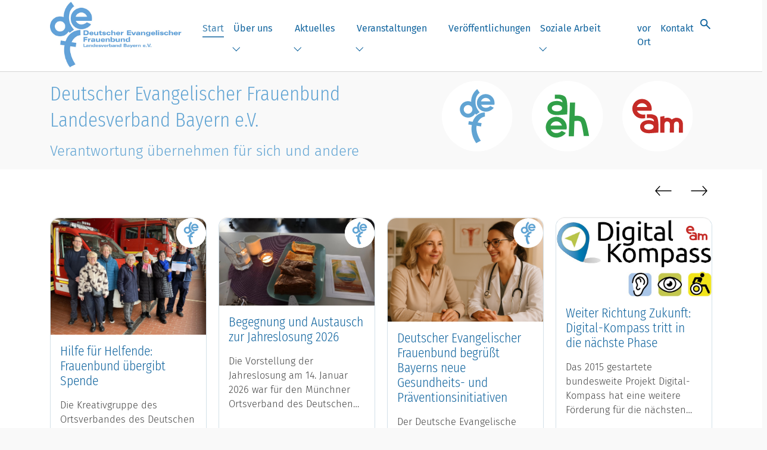

--- FILE ---
content_type: text/html; charset=utf-8
request_url: https://www.def-bayern.de/
body_size: 18068
content:
<!DOCTYPE html>
<html lang="de">
<head>
    <meta charset="utf-8">

<!-- 
	This website is powered by TYPO3 - inspiring people to share!
	TYPO3 is a free open source Content Management Framework initially created by Kasper Skaarhoj and licensed under GNU/GPL.
	TYPO3 is copyright 1998-2026 of Kasper Skaarhoj. Extensions are copyright of their respective owners.
	Information and contribution at https://typo3.org/
-->


<title>Startseite Aktuelles - DEF Bayern</title>
<meta http-equiv="x-ua-compatible" content="IE=edge">
<meta name="generator" content="TYPO3 CMS">
<meta name="viewport" content="width=device-width, initial-scale=1, minimum-scale=1">
<meta name="robots" content="index,follow">
<meta name="mobile-web-app-capable" content="no">
<meta name="google" content="notranslate">
<meta name="apple-mobile-web-app-capable" content="no">


<link rel="stylesheet" href="/typo3temp/assets/bootstrappackage/css/theme-5179ff922dd40d83dbf4f30ebd37cfd784d3c4a7527e9db84998322ab23fa8cc.css?1759391183" media="all">
<link rel="stylesheet" href="/typo3conf/ext/so_bp_base/Resources/Public/JavaScript/Dist/dimbox/dist/css/dimbox.min.css?1758744996" media="all">
<link rel="stylesheet" href="/typo3conf/ext/so_bp_base/Resources/Public/Fonts/pe-icon-7-stroke/pe-icon-7-stroke.css?1758744827" media="all">
<link rel="stylesheet" href="/typo3temp/assets/bootstrappackage/css/fixed-sidebar-menu-32f4f9d7974f8ffc68604c657b6523a365547f95a304b4104bffc10a9f283b62.css?1759164062" media="all">
<link rel="stylesheet" href="/typo3conf/ext/so_bp_base/Resources/Public/Fonts/fira-sans-condensed/all.css?1758744830" media="all">
<link rel="stylesheet" href="/typo3conf/ext/so_bp_base/Resources/Public/Fonts/fira-sans/all.css?1758744829" media="all">
<link rel="stylesheet" href="/typo3temp/assets/bootstrappackage/css/container-b5bca4a7ed378a1082ad959774113a6df1add392c86cb01d4cbbcc026f756a3a.css?1759164062" media="all">
<link rel="stylesheet" href="/typo3temp/assets/bootstrappackage/css/extra-308f41ef15c6ff5d62d0d8c571e381be46a6d6a8d8924196e318913f660e31c4.css?1759164062" media="all">






<link rel="icon" type="image/png" href="/typo3conf/ext/so_bp_def/Resources/Public/Favicons/favicon-96x96.png" sizes="96x96" />
    <link rel="icon" type="image/svg+xml" href="/typo3conf/ext/so_bp_def/Resources/Public/Favicons/favicon.svg" />
    <link rel="shortcut icon" href="/typo3conf/ext/so_bp_def/Resources/Public/Favicons/favicon.ico" />
    <link rel="apple-touch-icon" sizes="180x180" href="/typo3conf/ext/so_bp_def/Resources/Public/Favicons/apple-touch-icon.png" />
    <link rel="manifest" href="/typo3conf/ext/so_bp_def/Resources/Public/Favicons/site.webmanifest" />

<link rel="canonical" href="https://www.def-bayern.de/">
</head>
<body id="p37" class="page-37 pagelevel-0 language-0 backendlayout-so_default layout-default">

<div id="top"></div><div class="body-bg body-bg-top main-page-1"><a class="visually-hidden-focusable" href="#page-content"><span>Skip to main content</span></a><header id="page-header" class="bp-page-header navbar navbar-mainnavigation navbar-default navbar-has-image navbar-top navbar-fixed-top"><div class="container"><a class="navbar-brand navbar-brand-image" title="Deutscher Evangelischer Frauenbund  Landesverband Bayern e.V." href="/"><img class="navbar-brand-logo-normal" src="/typo3conf/ext/so_bp_def/Resources/Public/Images/logo-def.png" alt="Deutscher Evangelischer Frauenbund  Landesverband Bayern e.V." height="200" width="400"><img class="navbar-brand-logo-inverted" src="/typo3conf/ext/so_bp_def/Resources/Public/Images/logo-def.png" alt="Deutscher Evangelischer Frauenbund  Landesverband Bayern e.V." height="200" width="400"></a><button class="navbar-toggler collapsed" type="button" data-bs-toggle="offcanvas" data-bs-target="#mobileavigation" aria-controls="mobileavigation" aria-expanded="false" aria-label="Toggle navigation"><span class="navbar-toggler-icon"></span></button><nav id="mainnavigation" class="collapse navbar-collapse"><div class="header-top-items"></div><ul class="navbar-nav"><li class="nav-item"><a
                                id="nav-item-39"
                                href="/"
                                class="nav-link nav-link-main active style-0"
                                
                        
                        aria-current="true"
                        ><span class="nav-link-text">
                                Start
                                 <span class="visually-hidden">(current)</span></span></a></li><li class="nav-item nav-style-simple"><a
                                id="nav-item-40"
                                href="/ueber-uns"
                                class="nav-link nav-link-main style-0"
                                
                        
                        aria-current="false"
                        ><span class="nav-link-text">
                                Über uns
                                
                            </span></a><button
                                            type="button"
                                            id="nav-toggle-40"
                                            class="nav-link nav-link-toggle"
                                            data-bs-toggle="dropdown"
                                            data-bs-display="static"
                                            aria-haspopup="true"
                                            aria-expanded="false"
                                    ><span class="nav-link-indicator" aria-hidden="true"></span><span class="nav-link-text visually-hidden">Submenu for "Über uns"</span></button><div class="dropdown-menu dropdown-menu-simple"><ul class="dropdown-nav" data-level="2"><li class="nav-item"><a class="nav-link nav-link-dropdown" href="/ueber-uns/geschaeftsstelle" title="Geschäftsstelle &amp; Verwaltungsrat"><span class="nav-link-text">
                                    Geschäftsstelle &amp; Verwaltungsrat
                                    
                                </span></a></li><li class="nav-item"><a class="nav-link nav-link-dropdown" href="/ueber-uns/satzung" title="Satzung"><span class="nav-link-text">
                                    Satzung
                                    
                                </span></a></li><li class="nav-item"><a class="nav-link nav-link-dropdown" href="/ueber-uns/arbeitsschwerpunkte" title="Arbeitsschwerpunkte"><span class="nav-link-text">
                                    Arbeitsschwerpunkte
                                    
                                </span></a></li><li class="nav-item"><a class="nav-link nav-link-dropdown" href="/ueber-uns/mitgliedschaften" title="Mitgliedschaften"><span class="nav-link-text">
                                    Mitgliedschaften
                                    
                                </span></a></li><li class="nav-item"><a class="nav-link nav-link-dropdown" href="/ueber-uns/aus-dem-bundesverband" title="Aus dem Bundesverband"><span class="nav-link-text">
                                    Aus dem Bundesverband
                                    
                                </span></a></li><li class="nav-item"><a class="nav-link nav-link-dropdown" href="/ueber-uns/bildergalerie" title="Bildergalerie"><span class="nav-link-text">
                                    Bildergalerie
                                    
                                </span></a></li><li class="nav-item"><a class="nav-link nav-link-dropdown" href="/aktuelles-termine/links" title="Links"><span class="nav-link-text">
                                    Links
                                    
                                </span></a></li></ul></div></li><li class="nav-item nav-style-simple"><a
                                id="nav-item-49"
                                href="/aktuelles"
                                class="nav-link nav-link-main style-0"
                                
                        
                        aria-current="false"
                        ><span class="nav-link-text">
                                Aktuelles
                                
                            </span></a><button
                                            type="button"
                                            id="nav-toggle-49"
                                            class="nav-link nav-link-toggle"
                                            data-bs-toggle="dropdown"
                                            data-bs-display="static"
                                            aria-haspopup="true"
                                            aria-expanded="false"
                                    ><span class="nav-link-indicator" aria-hidden="true"></span><span class="nav-link-text visually-hidden">Submenu for "Aktuelles"</span></button><div class="dropdown-menu dropdown-menu-simple"><ul class="dropdown-nav" data-level="2"><li class="nav-item"><a class="nav-link nav-link-dropdown" href="/aktuelles/themenprojekte" title="Themen.Projekte"><span class="nav-link-text">
                                    Themen.Projekte
                                    
                                </span></a></li><li class="nav-item"><a class="nav-link nav-link-dropdown" href="/aktuelles-termine/miteinander-aktiv" title="Miteinander aktiv"><span class="nav-link-text">
                                    Miteinander aktiv
                                    
                                </span></a></li><li class="nav-item"><a class="nav-link nav-link-dropdown" href="/aktuelles-termine/glauben-/-spiritualitaet" title="Glauben / Spiritualität"><span class="nav-link-text">
                                    Glauben / Spiritualität
                                    
                                </span></a></li><li class="nav-item"><a class="nav-link nav-link-dropdown" href="/aktuelles-termine/frauenwege-/-inspiration" title="Frauenwege / Inspiration"><span class="nav-link-text">
                                    Frauenwege / Inspiration
                                    
                                </span></a></li><li class="nav-item"><a class="nav-link nav-link-dropdown" href="/aktuelles-termine/kultur-/-literatur" title="Kultur / Literatur"><span class="nav-link-text">
                                    Kultur / Literatur
                                    
                                </span></a></li><li class="nav-item"><a class="nav-link nav-link-dropdown" href="/aktuelles-termine/umwelt-und-vb" title="Umwelt / Verbraucherschutz"><span class="nav-link-text">
                                    Umwelt / Verbraucherschutz
                                    
                                </span></a></li><li class="nav-item"><a class="nav-link nav-link-dropdown" href="/aktuelles-termine/gesellschaft-/-politik" title="Gesellschaft / Politik"><span class="nav-link-text">
                                    Gesellschaft / Politik
                                    
                                </span></a></li></ul></div></li><li class="nav-item nav-style-simple"><a
                                id="nav-item-321"
                                href="/veranstaltungen"
                                class="nav-link nav-link-main style-0"
                                
                        
                        aria-current="false"
                        ><span class="nav-link-text">
                                Veranstaltungen
                                
                            </span></a><button
                                            type="button"
                                            id="nav-toggle-321"
                                            class="nav-link nav-link-toggle"
                                            data-bs-toggle="dropdown"
                                            data-bs-display="static"
                                            aria-haspopup="true"
                                            aria-expanded="false"
                                    ><span class="nav-link-indicator" aria-hidden="true"></span><span class="nav-link-text visually-hidden">Submenu for "Veranstaltungen"</span></button><div class="dropdown-menu dropdown-menu-simple"><ul class="dropdown-nav" data-level="2"><li class="nav-item"><a class="nav-link nav-link-dropdown" href="/veranstaltungen-im-ueberlick" title="Forum.Bildung"><span class="nav-link-text">
                                    Forum.Bildung
                                    
                                </span></a></li><li class="nav-item"><a class="nav-link nav-link-dropdown" href="/aktuelles-termine/veranstaltungen/gesellschaft-/-politik" title="Gesellschaft / Politik"><span class="nav-link-text">
                                    Gesellschaft / Politik
                                    
                                </span></a></li><li class="nav-item"><a class="nav-link nav-link-dropdown" href="/aktuelles-termine/veranstaltungen/umwelt-/-verbraucherschutz" title="Umwelt / Verbraucherschutz"><span class="nav-link-text">
                                    Umwelt / Verbraucherschutz
                                    
                                </span></a></li><li class="nav-item"><a class="nav-link nav-link-dropdown" href="/aktuelles-termine/veranstaltungen/theologie-/-glaube" title="Theologie / Glaube"><span class="nav-link-text">
                                    Theologie / Glaube
                                    
                                </span></a></li><li class="nav-item"><a class="nav-link nav-link-dropdown" href="/aktuelles-termine/veranstaltungen/gesundheit-/-hauswirtschaft" title="Gesundheit / Hauswirtschaft"><span class="nav-link-text">
                                    Gesundheit / Hauswirtschaft
                                    
                                </span></a></li><li class="nav-item"><a class="nav-link nav-link-dropdown" href="/aktuelles-termine/veranstaltungen/digitalisierung-/-medien" title="Digitalisierung / Medien"><span class="nav-link-text">
                                    Digitalisierung / Medien
                                    
                                </span></a></li><li class="nav-item"><a class="nav-link nav-link-dropdown" href="/aktuelles-termine/veranstaltungen/kultur-/-literatur" title="Kultur / Literatur"><span class="nav-link-text">
                                    Kultur / Literatur
                                    
                                </span></a></li><li class="nav-item"><a class="nav-link nav-link-dropdown" href="/aktuelles-termine/veranstaltungen/frauenleben" title="Frauen / Leben"><span class="nav-link-text">
                                    Frauen / Leben
                                    
                                </span></a></li></ul></div></li><li class="nav-item"><a
                                id="nav-item-103"
                                href="/veroeffentlichungen"
                                class="nav-link nav-link-main style-0"
                                
                        
                        aria-current="false"
                        ><span class="nav-link-text">
                                Veröffentlichungen
                                
                            </span></a></li><li class="nav-item nav-style-simple"><a
                                id="nav-item-224"
                                href="/vor-ort/soziale-arbeit"
                                class="nav-link nav-link-main style-0"
                                
                        
                        aria-current="false"
                        ><span class="nav-link-text">
                                Soziale Arbeit
                                
                            </span></a><button
                                            type="button"
                                            id="nav-toggle-224"
                                            class="nav-link nav-link-toggle"
                                            data-bs-toggle="dropdown"
                                            data-bs-display="static"
                                            aria-haspopup="true"
                                            aria-expanded="false"
                                    ><span class="nav-link-indicator" aria-hidden="true"></span><span class="nav-link-text visually-hidden">Submenu for "Soziale Arbeit"</span></button><div class="dropdown-menu dropdown-menu-simple"><ul class="dropdown-nav" data-level="2"><li class="nav-item"><a class="nav-link nav-link-dropdown" href="/vor-ort/soziale-arbeit/in-fuerth" title="In Fürth"><span class="nav-link-text">
                                    In Fürth
                                    
                                </span></a></li><li class="nav-item"><a class="nav-link nav-link-dropdown" href="/vor-ort/soziale-arbeit/in-muenchen" title="In München"><span class="nav-link-text">
                                    In München
                                    
                                </span></a><ul class="dropdown-nav" data-level="3"><li class="nav-item"><a class="nav-link nav-link-dropdown" href="/ueber-uns/arbeitsschwerpunkte/soziale-einrichtungen/geschichte-des-hauses-kufsteiner-platz" title="Geschichte des Hauses Kufsteiner Platz"><span class="nav-link-text">
                                    Geschichte des Hauses Kufsteiner Platz
                                    
                                </span></a></li></ul></li><li class="nav-item"><a class="nav-link nav-link-dropdown" href="/vor-ort/ortsverbaende" title="In den Ortsverbänden"><span class="nav-link-text">
                                    In den Ortsverbänden
                                    
                                </span></a></li></ul></div></li><li class="nav-item"><a
                                id="nav-item-215"
                                href="/vor-ort/ortsverbaende"
                                class="nav-link nav-link-main style-0"
                                
                        
                        aria-current="false"
                        ><span class="nav-link-text">
                                vor Ort
                                
                            </span></a></li><li class="nav-item"><a
                                id="nav-item-65"
                                href="/kontakt"
                                class="nav-link nav-link-main style-0"
                                
                        
                        aria-current="false"
                        ><span class="nav-link-text">
                                Kontakt
                                
                            </span></a></li><li class="nav-item"><a href="#searchToggle" id="searchToggle" class="search-toggle" aria-label="Suche öffnen"><svg xmlns="http://www.w3.org/2000/svg" height="24px" viewBox="0 -960 960 960" width="24px" fill="currentColor"><path d="M784-120 532-372q-30 24-69 38t-83 14q-109 0-184.5-75.5T120-580q0-109 75.5-184.5T380-840q109 0 184.5 75.5T640-580q0 44-14 83t-38 69l252 252-56 56ZM380-400q75 0 127.5-52.5T560-580q0-75-52.5-127.5T380-760q-75 0-127.5 52.5T200-580q0 75 52.5 127.5T380-400Z"/></svg></a></li></ul><div id="searchBox" class="search-box hidden" ><div class="container align-items-center justify-content-center"><form method="get" action="/suche" class="d-flex align-items-center justify-content-center "><input type="text" class="powermail_input form-control" id="ke_search_searchfield_sword" name="tx_kesearch_pi1[sword]" placeholder="Bitte Suchbegriff eingeben" /><input type="submit" class="btn btn-primary ms-1" id="ke_search_searchfield_submit" alt="Finden"  value="Finden"/></form></div></div></nav></div></header><div id="page-content" class="bp-page-content main-section"><div id="c2953" class=" frame  position-relative  d-md-block d-lg-block frame-layout-default frame-type-textmedia header-pos-  colpos-3   minh-0 pt-1 pb-1   bg-lighter bg-behavior-cover d-flex       "><div class="content-outer container bg-behavior-cover position-relative "><div class="content-inner    d-flex justify-content-center "><div class="col-12 col-lg-12  
                none
                 
            " data-tilt-angle="0"><div class="so-layout-individual ps-0 pe-0 pt-0  pb-0 none"><div class=" g-1 orientation-right row  layout-individual"><div class="    align-self-start  image-col align-items-stretch col-md-5  order-2  "><div class="d-flex align-items-stretch  m-auto mt-0 pt-0 pb-0 ps-0 pe-0  flex-grow-1 d-md-block d-lg-block mt-n0  "><div class="images-row row w-100  gx-2 gy-2   "  ><div class="item col-4"><figure class="d-flex flex-column file-svg image h-100 w-100  caption-hover   d-flex align-items-center  justify-content-center    "><a href="/" target="_blank" title="Deutscher Evangelischer Frauenbund Landesverband Bayern e.V." class="w-100 h-100"><picture class="     copyright-type-none"><source data-variant="default" media="(min-width: 1400px)" srcset="/fileadmin/daten/icons/rund/def-rund.svg 1x" /><source data-variant="xlarge" media="(min-width: 1200px)" srcset="/fileadmin/daten/icons/rund/def-rund.svg 1x" /><source data-variant="large" media="(min-width: 992px)" srcset="/fileadmin/daten/icons/rund/def-rund.svg 1x" /><source data-variant="medium" media="(min-width: 768px)" srcset="/fileadmin/daten/icons/rund/def-rund.svg 1x" /><source data-variant="small" media="(min-width: 576px)" srcset="/fileadmin/daten/icons/rund/def-rund.svg 1x" /><source data-variant="extrasmall"  srcset="/fileadmin/daten/icons/rund/def-rund.svg 1x" /><img loading="lazy" class="" src="/fileadmin/daten/icons/rund/def-rund.svg" width="1279" height="1279" intrinsicsize="1279x1279" title="Deutscher Evangelischer Frauenbund Landesverband Bayern e.V." alt="Logo Deutscher Evangelischer Frauenbund Landesverband Bayern e.V." /></picture></a></figure></div><div class="item col-4"><figure class="d-flex flex-column file-svg image h-100 w-100  caption-hover   d-flex align-items-center  justify-content-center    "><a href="https://aeh.def-bayern.de/" target="_blank" title="Arbeitsgemeinschaft Evangelischer Haushaltsführungskräfte des Deutschen Evangelischen Frauenbundes e.V. - Förderkreis Bayern" class="w-100 h-100"><picture class="     copyright-type-none"><source data-variant="default" media="(min-width: 1400px)" srcset="/fileadmin/daten/icons/rund/aeh-rund.svg 1x" /><source data-variant="xlarge" media="(min-width: 1200px)" srcset="/fileadmin/daten/icons/rund/aeh-rund.svg 1x" /><source data-variant="large" media="(min-width: 992px)" srcset="/fileadmin/daten/icons/rund/aeh-rund.svg 1x" /><source data-variant="medium" media="(min-width: 768px)" srcset="/fileadmin/daten/icons/rund/aeh-rund.svg 1x" /><source data-variant="small" media="(min-width: 576px)" srcset="/fileadmin/daten/icons/rund/aeh-rund.svg 1x" /><source data-variant="extrasmall"  srcset="/fileadmin/daten/icons/rund/aeh-rund.svg 1x" /><img loading="lazy" class="" src="/fileadmin/daten/icons/rund/aeh-rund.svg" width="1279" height="1279" intrinsicsize="1279x1279" title="Arbeitsgemeinschaft Evangelischer Haushaltsführungskräfte des Deutschen Evangelischen Frauenbundes e.V. - Förderkreis Bayern" alt="Logo Arbeitsgemeinschaft Evangelischer Haushaltsführungskräfte des Deutschen Evangelischen Frauenbundes e.V. - Förderkreis Bayern" /></picture></a></figure></div><div class="item col-4"><figure class="d-flex flex-column file-svg image h-100 w-100  caption-hover   d-flex align-items-center  justify-content-center    "><a href="https://eam.def-bayern.de/" target="_blank" title="Evangelische Arbeitsgemeinschaft Medien des Deutschen Evangelischen Frauenbundes Landesverband Bayern e.V." class="w-100 h-100"><picture class="     copyright-type-none"><source data-variant="default" media="(min-width: 1400px)" srcset="/fileadmin/daten/icons/rund/eam-rund.svg 1x" /><source data-variant="xlarge" media="(min-width: 1200px)" srcset="/fileadmin/daten/icons/rund/eam-rund.svg 1x" /><source data-variant="large" media="(min-width: 992px)" srcset="/fileadmin/daten/icons/rund/eam-rund.svg 1x" /><source data-variant="medium" media="(min-width: 768px)" srcset="/fileadmin/daten/icons/rund/eam-rund.svg 1x" /><source data-variant="small" media="(min-width: 576px)" srcset="/fileadmin/daten/icons/rund/eam-rund.svg 1x" /><source data-variant="extrasmall"  srcset="/fileadmin/daten/icons/rund/eam-rund.svg 1x" /><img loading="lazy" class="" src="/fileadmin/daten/icons/rund/eam-rund.svg" width="1279" height="1279" intrinsicsize="1279x1279" title="Evangelische Arbeitsgemeinschaft Medien des Deutschen Evangelischen Frauenbundes Landesverband Bayern e.V." alt="Evangelische Arbeitsgemeinschaft Medien des Deutschen Evangelischen Frauenbundes Landesverband Bayern e.V. LOGO" /></picture></a></figure></div></div></div></div><div class=" justify-self-center align-self-center textfield-col col-md-7   order-1  "><div class="    ps-0 pt-0 pe-0 pb-0
     "><p class="h2"><span class="text-secondary">Deutscher Evangelischer Frauenbund</span><br><span class="text-secondary">Landesverband Bayern e.V.</span></p><p class="mb-0"><span class="text-secondary font-size-4">Verantwortung übernehmen für sich und andere</span></p></div></div></div></div></div></div></div></div><!--TYPO3SEARCH_begin--><div class="section section-default"><div id="c3007" class=" frame  position-relative  d-md-block d-lg-block frame-layout-default frame-type-news_newsliststicky header-pos-  colpos-0   minh-0 pt-3 pb-1   d-flex mt-1 mt-lg-2      "><div class="content-outer container position-relative "><div class="content-inner    d-flex justify-content-center "><div class="col-12 col-lg-12  
                none
                 
            " data-tilt-angle="0"><div class="so-layout-individual ps-0 pe-0 pt-0  pb-0 none"><div class="news"><!-- Kategorien: nur jene anzeigen, die aktiv sind --><!-- Reset-Link --><!-- <div class="p-1 mb-2 bg-light border border-light border-rounded rounded "><span class="h4 d-inline">Meldungen gesamt: 10</span></div> --><!--TYPO3SEARCH_end--><div class="news-list-view" id="news-container-3007"><div class=" row row-cols-1 justify-content-start g-2 p-0 m-0"><!-- Slider Options zuordnen --><!-- Klassen und Optionen für Slider Haupt-DIV --><!-- Klassen und Optionen für einzelne Slides --><div class="swiper-outer-container m-0 p-0 w-100 position-relative"><div class="swiper  carousel-dark  " id=carousel-3007  data-id=carousel-3007 data-columncount=4 data-gap=2 data-no-breakpoints=0  data-showarrows=1 data-speed=500 data-loop=1 data-slidereffects=slide  pagination-type="progressbar" ><div class="swiper-wrapper" ><div class="col col-12 col-md-3    swiper-slide"><div class="card h-100 design-top border border-tertiary bg-white style-1"><div class="card-image p-0 mb-0  d-flex justify-content-center align-items-start"><figure class="d-flex flex-column file-jpg image w-100       "><a href="/meldung/hilfe-fuer-helfende-frauenbund-uebergibt-spende" title="Hilfe für Helfende: Frauenbund übergibt Spende" class="w-100 h-100"><picture class="     hover-  copyright-type-hover"><source data-variant="default" media="(min-width: 1400px)" srcset="/fileadmin/_processed_/e/3/csm_2026__9.1.__Gruppe_10d8583296.jpg 1x" /><source data-variant="xlarge" media="(min-width: 1200px)" srcset="/fileadmin/_processed_/e/3/csm_2026__9.1.__Gruppe_222d880e91.jpg 1x" /><source data-variant="large" media="(min-width: 992px)" srcset="/fileadmin/_processed_/e/3/csm_2026__9.1.__Gruppe_bdf41115f0.jpg 1x" /><source data-variant="medium" media="(min-width: 768px)" srcset="/fileadmin/_processed_/e/3/csm_2026__9.1.__Gruppe_96fac015ea.jpg 1x" /><source data-variant="small" media="(min-width: 576px)" srcset="/fileadmin/_processed_/e/3/csm_2026__9.1.__Gruppe_96985a1030.jpg 1x" /><source data-variant="extrasmall"  srcset="/fileadmin/_processed_/e/3/csm_2026__9.1.__Gruppe_41912ae9ee.jpg 1x" /><img loading="lazy" class=" aspect-ratio aspect-ratio-2x1 object-fit-cover" src="/fileadmin/_processed_/e/3/csm_2026__9.1.__Gruppe_463ebe4346.jpg" width="1280" height="720" intrinsicsize="1280x720" title="" alt="2026__9.1.__Gruppe.jpg" /></picture></a></figure></div><div class="card-body pt-1 pb-1 ps-1 pe-1 d-flex align-items-center  justify-content-stretch pt-1 pb-1 ps-1 pe-1 d-flex flex-column align-items-stretch justify-content-stretch h-100 w-100 " ><a href="/meldung/hilfe-fuer-helfende-frauenbund-uebergibt-spende" title="Hilfe für Helfende: Frauenbund übergibt Spende" class="h4 line-height-small mb-1 card-title text- text-start">
                    
                    Hilfe für Helfende: Frauenbund übergibt Spende

                    
                </a><div class="card-text  ">
            
                    Die Kreativgruppe des Ortsverbandes des Deutschen Evangelischen Frauenbundes stellt über das Jahr…
                
        </div><img class="cat-list-image " src="/fileadmin/daten/icons/rund/vor-ort-rund.svg" width="50" height="50" alt="" /><img class="cat-list-image " src="/fileadmin/daten/icons/rund/def-rund.svg" width="50" height="50" alt="" /><ul class="categories w-100 d-flex list-unstyled flex-wrap align-items-center"><li class="order-2 cat-link pe-1"><a href="/aktuelles/page?tx_news_pi1%5BoverwriteDemand%5D%5Bcategories%5D=83&amp;cHash=ebace343b793a36293fe3350bc63424f" class="d-flex align-items-center"><svg xmlns="http://www.w3.org/2000/svg" height="16px" viewBox="0 -960 960 960" width="16px" fill="currentColor"><path d="M400-280v-400l200 200-200 200Z"/></svg>
                        Soziale Arbeit in örtlichen Gruppen
                    </a></li></ul><div class="card-footer mt-1 text-start d-flex align-items-center justify-content-stretch"><time class="card-date text-start flex-grow-1  text-in-footer" datetime="date.datetime" ietmProp="published">19. Jan. 2026</time><a href="/meldung/hilfe-fuer-helfende-frauenbund-uebergibt-spende" title="Hilfe für Helfende: Frauenbund übergibt Spende" class="text-icon text-primary w-0"><span class="btn-text">Weiterlesen</span></a></div></div></div></div><div class="col col-12 col-md-3    swiper-slide"><div class="card h-100 design-top border border-tertiary bg-white style-1"><div class="card-image p-0 mb-0  d-flex justify-content-center align-items-start"><figure class="d-flex flex-column file-jpg image w-100       "><a href="/meldung/begegnung-und-austausch-zur-jahreslosung-2026" title="Begegnung und Austausch zur Jahreslosung 2026" class="w-100 h-100"><picture class="     hover-  copyright-type-hover"><source data-variant="default" media="(min-width: 1400px)" srcset="/fileadmin/_processed_/4/e/csm_2026__14.1.__Jahreslosung_Grafik_d1050dfb61.jpg 1x" /><source data-variant="xlarge" media="(min-width: 1200px)" srcset="/fileadmin/_processed_/4/e/csm_2026__14.1.__Jahreslosung_Grafik_45806aade2.jpg 1x" /><source data-variant="large" media="(min-width: 992px)" srcset="/fileadmin/_processed_/4/e/csm_2026__14.1.__Jahreslosung_Grafik_db356ed930.jpg 1x" /><source data-variant="medium" media="(min-width: 768px)" srcset="/fileadmin/_processed_/4/e/csm_2026__14.1.__Jahreslosung_Grafik_2bf62ddc19.jpg 1x" /><source data-variant="small" media="(min-width: 576px)" srcset="/fileadmin/_processed_/4/e/csm_2026__14.1.__Jahreslosung_Grafik_5afeaa4214.jpg 1x" /><source data-variant="extrasmall"  srcset="/fileadmin/_processed_/4/e/csm_2026__14.1.__Jahreslosung_Grafik_dad374b433.jpg 1x" /><img loading="lazy" class=" aspect-ratio aspect-ratio-2x1 object-fit-cover" src="/fileadmin/_processed_/4/e/csm_2026__14.1.__Jahreslosung_Grafik_0fb3740725.jpg" width="1280" height="719" intrinsicsize="1280x719" title="" alt="2026__14.1.__Jahreslosung_Grafik.jpg" /></picture></a></figure></div><div class="card-body pt-1 pb-1 ps-1 pe-1 d-flex align-items-center  justify-content-stretch pt-1 pb-1 ps-1 pe-1 d-flex flex-column align-items-stretch justify-content-stretch h-100 w-100 " ><a href="/meldung/begegnung-und-austausch-zur-jahreslosung-2026" title="Begegnung und Austausch zur Jahreslosung 2026" class="h4 line-height-small mb-1 card-title text- text-start">
                    
                    Begegnung und Austausch zur Jahreslosung 2026

                    
                </a><div class="card-text  ">
            
                    Die Vorstellung der Jahreslosung am 14. Januar 2026 war für den Münchner Ortsverband des Deutschen…
                
        </div><img class="cat-list-image " src="/fileadmin/daten/icons/rund/vor-ort-rund.svg" width="50" height="50" alt="" /><img class="cat-list-image " src="/fileadmin/daten/icons/rund/def-rund.svg" width="50" height="50" alt="" /><ul class="categories w-100 d-flex list-unstyled flex-wrap align-items-center"><li class="order-2 cat-link pe-1"><a href="/aktuelles/page?tx_news_pi1%5BoverwriteDemand%5D%5Bcategories%5D=62&amp;cHash=a838f9e135a9b44c10648241d3654623" class="d-flex align-items-center"><svg xmlns="http://www.w3.org/2000/svg" height="16px" viewBox="0 -960 960 960" width="16px" fill="currentColor"><path d="M400-280v-400l200 200-200 200Z"/></svg>
                        Glauben / Spiritualität
                    </a></li></ul><div class="card-footer mt-1 text-start d-flex align-items-center justify-content-stretch"><time class="card-date text-start flex-grow-1  text-in-footer" datetime="date.datetime" ietmProp="published">15. Jan. 2026</time><a href="/meldung/begegnung-und-austausch-zur-jahreslosung-2026" title="Begegnung und Austausch zur Jahreslosung 2026" class="text-icon text-primary w-0"><span class="btn-text">Weiterlesen</span></a></div></div></div></div><div class="col col-12 col-md-3    swiper-slide"><div class="card h-100 design-top border border-tertiary bg-white style-1"><div class="card-image p-0 mb-0  d-flex justify-content-center align-items-start"><figure class="d-flex flex-column file-png image w-100       "><a href="/meldung/deutscher-evangelischer-frauenbund-begruesst-bayerns-neue-gesundheits-und-praeventionsinitiativen" title="Deutscher Evangelischer Frauenbund begrüßt Bayerns neue Gesundheits- und Präventionsinitiativen" class="w-100 h-100"><picture class="     hover-  copyright-type-hover"><source data-variant="default" media="(min-width: 1400px)" srcset="/fileadmin/_processed_/e/e/csm_Frau_im_Gespr%C3%A4ch_mit_%C3%84rztin__erstellt_am_14.1.2026_mit_KI__Copilot_a8817d67c0.png 1x" /><source data-variant="xlarge" media="(min-width: 1200px)" srcset="/fileadmin/_processed_/e/e/csm_Frau_im_Gespr%C3%A4ch_mit_%C3%84rztin__erstellt_am_14.1.2026_mit_KI__Copilot_7f7503e1e7.png 1x" /><source data-variant="large" media="(min-width: 992px)" srcset="/fileadmin/_processed_/e/e/csm_Frau_im_Gespr%C3%A4ch_mit_%C3%84rztin__erstellt_am_14.1.2026_mit_KI__Copilot_09617ae3b6.png 1x" /><source data-variant="medium" media="(min-width: 768px)" srcset="/fileadmin/_processed_/e/e/csm_Frau_im_Gespr%C3%A4ch_mit_%C3%84rztin__erstellt_am_14.1.2026_mit_KI__Copilot_23e6505bec.png 1x" /><source data-variant="small" media="(min-width: 576px)" srcset="/fileadmin/_processed_/e/e/csm_Frau_im_Gespr%C3%A4ch_mit_%C3%84rztin__erstellt_am_14.1.2026_mit_KI__Copilot_366bb7db57.png 1x" /><source data-variant="extrasmall"  srcset="/fileadmin/_processed_/e/e/csm_Frau_im_Gespr%C3%A4ch_mit_%C3%84rztin__erstellt_am_14.1.2026_mit_KI__Copilot_fed742c969.png 1x" /><img loading="lazy" class=" aspect-ratio aspect-ratio-2x1 object-fit-cover" src="/fileadmin/_processed_/e/e/csm_Frau_im_Gespr%C3%A4ch_mit_%C3%84rztin__erstellt_am_14.1.2026_mit_KI__Copilot_0a972057f2.png" width="1280" height="720" intrinsicsize="1280x720" title="" alt="Frau_im_Gespräch_mit_Ärztin__erstellt_am_14.1.2026_mit_KI__Copilot.png" /><span class="copyright-info">
            &copy; Foto erstellt mit KI, Copilot
        </span></picture></a></figure></div><div class="card-body pt-1 pb-1 ps-1 pe-1 d-flex align-items-center  justify-content-stretch pt-1 pb-1 ps-1 pe-1 d-flex flex-column align-items-stretch justify-content-stretch h-100 w-100 " ><a href="/meldung/deutscher-evangelischer-frauenbund-begruesst-bayerns-neue-gesundheits-und-praeventionsinitiativen" title="Deutscher Evangelischer Frauenbund begrüßt Bayerns neue Gesundheits- und Präventionsinitiativen" class="h4 line-height-small mb-1 card-title text- text-start">
                    
                    Deutscher Evangelischer Frauenbund begrüßt Bayerns neue Gesundheits- und Präventionsinitiativen

                    
                </a><div class="card-text  ">
            
                    Der Deutsche Evangelische Frauenbund, Landesverband Bayern (DEF)&nbsp;begrüßt die von…
                
        </div><img class="cat-list-image " src="/fileadmin/daten/icons/rund/def-rund.svg" width="50" height="50" alt="" /><ul class="categories w-100 d-flex list-unstyled flex-wrap align-items-center"><li class="order-2 cat-link pe-1"><a href="/aktuelles/page?tx_news_pi1%5BoverwriteDemand%5D%5Bcategories%5D=63&amp;cHash=28e7a06626084e652b672f0bd3e4f2ad" class="d-flex align-items-center"><svg xmlns="http://www.w3.org/2000/svg" height="16px" viewBox="0 -960 960 960" width="16px" fill="currentColor"><path d="M400-280v-400l200 200-200 200Z"/></svg>
                        Gesundheit / Hauswirtschaft
                    </a></li></ul><div class="card-footer mt-1 text-start d-flex align-items-center justify-content-stretch"><time class="card-date text-start flex-grow-1  text-in-footer" datetime="date.datetime" ietmProp="published">14. Jan. 2026</time><a href="/meldung/deutscher-evangelischer-frauenbund-begruesst-bayerns-neue-gesundheits-und-praeventionsinitiativen" title="Deutscher Evangelischer Frauenbund begrüßt Bayerns neue Gesundheits- und Präventionsinitiativen" class="text-icon text-primary w-0"><span class="btn-text">Weiterlesen</span></a></div></div></div></div><div class="col col-12 col-md-3    swiper-slide"><div class="card h-100 design-top border border-tertiary bg-white style-1"><div class="card-image p-0 mb-0  d-flex justify-content-center align-items-start"><figure class="d-flex flex-column file-jpg image w-100       "><a href="/meldung/weiter-richtung-zukunft-digital-kompass-tritt-in-die-naechste-phase" title="Weiter Richtung Zukunft: Digital-Kompass tritt in die nächste Phase" class="w-100 h-100"><picture class="     hover-  copyright-type-hover"><source data-variant="default" media="(min-width: 1400px)" srcset="/fileadmin/daten/meldungen/2025/diko_logo_2022.jpg 1x" /><source data-variant="xlarge" media="(min-width: 1200px)" srcset="/fileadmin/daten/meldungen/2025/diko_logo_2022.jpg 1x" /><source data-variant="large" media="(min-width: 992px)" srcset="/fileadmin/daten/meldungen/2025/diko_logo_2022.jpg 1x" /><source data-variant="medium" media="(min-width: 768px)" srcset="/fileadmin/_processed_/a/c/csm_diko_logo_2022_6cc041c1af.jpg 1x" /><source data-variant="small" media="(min-width: 576px)" srcset="/fileadmin/_processed_/a/c/csm_diko_logo_2022_4a51066b06.jpg 1x" /><source data-variant="extrasmall"  srcset="/fileadmin/_processed_/a/c/csm_diko_logo_2022_f5ea97f308.jpg 1x" /><img loading="lazy" class=" aspect-ratio aspect-ratio-2x1 object-fit-cover" src="/fileadmin/_processed_/a/c/csm_diko_logo_2022_ff3e751ff6.jpg" width="1280" height="645" intrinsicsize="1280x645" title="" alt="diko_logo_2022.jpg" /></picture></a></figure></div><div class="card-body pt-1 pb-1 ps-1 pe-1 d-flex align-items-center  justify-content-stretch pt-1 pb-1 ps-1 pe-1 d-flex flex-column align-items-stretch justify-content-stretch h-100 w-100 " ><a href="/meldung/weiter-richtung-zukunft-digital-kompass-tritt-in-die-naechste-phase" title="Weiter Richtung Zukunft: Digital-Kompass tritt in die nächste Phase" class="h4 line-height-small mb-1 card-title text- text-start">
                    
                    Weiter Richtung Zukunft: Digital-Kompass tritt in die nächste Phase

                    
                </a><div class="card-text  ">
            
                    Das 2015 gestartete bundesweite Projekt Digital-Kompass hat eine weitere Förderung für die nächsten…
                
        </div><img class="cat-list-image " src="/fileadmin/daten/icons/rund/def-rund.svg" width="50" height="50" alt="" /><img class="cat-list-image " src="/fileadmin/daten/icons/rund/eam-rund.svg" width="50" height="50" alt="" /><ul class="categories w-100 d-flex list-unstyled flex-wrap align-items-center"></ul><div class="card-footer mt-1 text-start d-flex align-items-center justify-content-stretch"><time class="card-date text-start flex-grow-1  text-in-footer" datetime="date.datetime" ietmProp="published">14. Jan. 2026</time><a href="/meldung/weiter-richtung-zukunft-digital-kompass-tritt-in-die-naechste-phase" title="Weiter Richtung Zukunft: Digital-Kompass tritt in die nächste Phase" class="text-icon text-primary w-0"><span class="btn-text">Weiterlesen</span></a></div></div></div></div><div class="col col-12 col-md-3    swiper-slide"><div class="card h-100 design-top border border-tertiary bg-white style-1"><div class="card-image p-0 mb-0  d-flex justify-content-center align-items-start"><figure class="d-flex flex-column file-jpg image w-100       "><a href="/meldung/ein-hoffnungsvoller-start-in-aschaffenburg" title="Ein hoffnungsvoller Start in Aschaffenburg" class="w-100 h-100"><picture class="     hover-  copyright-type-hover"><source data-variant="default" media="(min-width: 1400px)" srcset="/fileadmin/_processed_/c/f/csm_Jahreslosung_2026__Quelle_FUNDUS_17332_10-lpr_016a56b9d8.jpg 1x" /><source data-variant="xlarge" media="(min-width: 1200px)" srcset="/fileadmin/_processed_/c/f/csm_Jahreslosung_2026__Quelle_FUNDUS_17332_10-lpr_f272f1d7b9.jpg 1x" /><source data-variant="large" media="(min-width: 992px)" srcset="/fileadmin/_processed_/c/f/csm_Jahreslosung_2026__Quelle_FUNDUS_17332_10-lpr_6c2d5a184a.jpg 1x" /><source data-variant="medium" media="(min-width: 768px)" srcset="/fileadmin/_processed_/c/f/csm_Jahreslosung_2026__Quelle_FUNDUS_17332_10-lpr_2c7e760084.jpg 1x" /><source data-variant="small" media="(min-width: 576px)" srcset="/fileadmin/_processed_/c/f/csm_Jahreslosung_2026__Quelle_FUNDUS_17332_10-lpr_07496c5451.jpg 1x" /><source data-variant="extrasmall"  srcset="/fileadmin/_processed_/c/f/csm_Jahreslosung_2026__Quelle_FUNDUS_17332_10-lpr_0492f9541d.jpg 1x" /><img loading="lazy" class=" aspect-ratio aspect-ratio-2x1 object-fit-cover" src="/fileadmin/_processed_/c/f/csm_Jahreslosung_2026__Quelle_FUNDUS_17332_10-lpr_7f1b2ef1c0.jpg" width="1280" height="720" intrinsicsize="1280x720" title="" alt="Jahreslosung_2026__Quelle_FUNDUS_17332_10-lpr.jpg" /></picture></a></figure></div><div class="card-body pt-1 pb-1 ps-1 pe-1 d-flex align-items-center  justify-content-stretch pt-1 pb-1 ps-1 pe-1 d-flex flex-column align-items-stretch justify-content-stretch h-100 w-100 " ><a href="/meldung/ein-hoffnungsvoller-start-in-aschaffenburg" title="Ein hoffnungsvoller Start in Aschaffenburg" class="h4 line-height-small mb-1 card-title text- text-start">
                    
                    Ein hoffnungsvoller Start in Aschaffenburg

                    
                </a><div class="card-text  ">
            
                    Am 8. Januar 2026 traf sich der Ortsverband Aschaffenburg des Deutschen Evangelischen Frauenbundes…
                
        </div><img class="cat-list-image " src="/fileadmin/daten/icons/rund/vor-ort-rund.svg" width="50" height="50" alt="" /><img class="cat-list-image " src="/fileadmin/daten/icons/rund/def-rund.svg" width="50" height="50" alt="" /><ul class="categories w-100 d-flex list-unstyled flex-wrap align-items-center"><li class="order-2 cat-link pe-1"><a href="/aktuelles/page?tx_news_pi1%5BoverwriteDemand%5D%5Bcategories%5D=62&amp;cHash=a838f9e135a9b44c10648241d3654623" class="d-flex align-items-center"><svg xmlns="http://www.w3.org/2000/svg" height="16px" viewBox="0 -960 960 960" width="16px" fill="currentColor"><path d="M400-280v-400l200 200-200 200Z"/></svg>
                        Glauben / Spiritualität
                    </a></li></ul><div class="card-footer mt-1 text-start d-flex align-items-center justify-content-stretch"><time class="card-date text-start flex-grow-1  text-in-footer" datetime="date.datetime" ietmProp="published">14. Jan. 2026</time><a href="/meldung/ein-hoffnungsvoller-start-in-aschaffenburg" title="Ein hoffnungsvoller Start in Aschaffenburg" class="text-icon text-primary w-0"><span class="btn-text">Weiterlesen</span></a></div></div></div></div><div class="col col-12 col-md-3    swiper-slide"><div class="card h-100 design-top border border-tertiary bg-white style-1"><div class="card-image p-0 mb-0  d-flex justify-content-center align-items-start"><figure class="d-flex flex-column file-jpg image w-100       "><a href="/meldung/kultur-erleben-auch-wenn-das-wetter-nicht-mitspielt" title="Kultur erleben – auch wenn das Wetter nicht mitspielt" class="w-100 h-100"><picture class="     hover-  copyright-type-hover"><source data-variant="default" media="(min-width: 1400px)" srcset="/fileadmin/_processed_/6/d/csm_Muesum_Kr%C3%B6ller-M%C3%BCller__Quelle_pixabay.com_7ac8058cbb.jpg 1x" /><source data-variant="xlarge" media="(min-width: 1200px)" srcset="/fileadmin/_processed_/6/d/csm_Muesum_Kr%C3%B6ller-M%C3%BCller__Quelle_pixabay.com_004e007762.jpg 1x" /><source data-variant="large" media="(min-width: 992px)" srcset="/fileadmin/_processed_/6/d/csm_Muesum_Kr%C3%B6ller-M%C3%BCller__Quelle_pixabay.com_c8b0a49a78.jpg 1x" /><source data-variant="medium" media="(min-width: 768px)" srcset="/fileadmin/_processed_/6/d/csm_Muesum_Kr%C3%B6ller-M%C3%BCller__Quelle_pixabay.com_4637b58edc.jpg 1x" /><source data-variant="small" media="(min-width: 576px)" srcset="/fileadmin/_processed_/6/d/csm_Muesum_Kr%C3%B6ller-M%C3%BCller__Quelle_pixabay.com_e9877a652e.jpg 1x" /><source data-variant="extrasmall"  srcset="/fileadmin/_processed_/6/d/csm_Muesum_Kr%C3%B6ller-M%C3%BCller__Quelle_pixabay.com_771da75a64.jpg 1x" /><img loading="lazy" class=" aspect-ratio aspect-ratio-2x1 object-fit-cover" src="/fileadmin/_processed_/6/d/csm_Muesum_Kr%C3%B6ller-M%C3%BCller__Quelle_pixabay.com_f5674fd5f0.jpg" width="1280" height="720" intrinsicsize="1280x720" title="" alt="Muesum_Kröller-Müller__Quelle_pixabay.com.jpg" /><span class="copyright-info">
            &copy; Foto: pixabay_com
        </span></picture></a></figure></div><div class="card-body pt-1 pb-1 ps-1 pe-1 d-flex align-items-center  justify-content-stretch pt-1 pb-1 ps-1 pe-1 d-flex flex-column align-items-stretch justify-content-stretch h-100 w-100 " ><a href="/meldung/kultur-erleben-auch-wenn-das-wetter-nicht-mitspielt" title="Kultur erleben – auch wenn das Wetter nicht mitspielt" class="h4 line-height-small mb-1 card-title text- text-start">
                    
                    Kultur erleben – auch wenn das Wetter nicht mitspielt

                    
                </a><div class="card-text  ">
            
                    Wenn draußen Schnee, Glatteis und graue Wolken den Alltag erschweren, fällt der Weg ins Museum oft…
                
        </div><img class="cat-list-image " src="/fileadmin/daten/icons/rund/def-rund.svg" width="50" height="50" alt="" /><ul class="categories w-100 d-flex list-unstyled flex-wrap align-items-center"><li class="order-2 cat-link pe-1"><a href="/aktuelles/page?tx_news_pi1%5BoverwriteDemand%5D%5Bcategories%5D=65&amp;cHash=6976e45e2bb48ff569e89e70ae5af922" class="d-flex align-items-center"><svg xmlns="http://www.w3.org/2000/svg" height="16px" viewBox="0 -960 960 960" width="16px" fill="currentColor"><path d="M400-280v-400l200 200-200 200Z"/></svg>
                        Kultur / Literatur
                    </a></li></ul><div class="card-footer mt-1 text-start d-flex align-items-center justify-content-stretch"><time class="card-date text-start flex-grow-1  text-in-footer" datetime="date.datetime" ietmProp="published">12. Jan. 2026</time><a href="/meldung/kultur-erleben-auch-wenn-das-wetter-nicht-mitspielt" title="Kultur erleben – auch wenn das Wetter nicht mitspielt" class="text-icon text-primary w-0"><span class="btn-text">Weiterlesen</span></a></div></div></div></div><div class="col col-12 col-md-3    swiper-slide"><div class="card h-100 design-top border border-tertiary bg-white style-1"><div class="card-image p-0 mb-0  d-flex justify-content-center align-items-start"><figure class="d-flex flex-column file-jpg image w-100       "><a href="/meldung/mieterinnen-kommen-zum-neujahrsempfang-zusammen" title="Mieterinnen kommen zum Neujahrsempfang zusammen" class="w-100 h-100"><picture class="     hover-  copyright-type-hover"><source data-variant="default" media="(min-width: 1400px)" srcset="/fileadmin/_processed_/c/6/csm_2026__9.1.__Neujahrsempfang_-_Frauen_im_Gespr%C3%A4ch_539b329f0d.jpg 1x" /><source data-variant="xlarge" media="(min-width: 1200px)" srcset="/fileadmin/_processed_/c/6/csm_2026__9.1.__Neujahrsempfang_-_Frauen_im_Gespr%C3%A4ch_b385492ed5.jpg 1x" /><source data-variant="large" media="(min-width: 992px)" srcset="/fileadmin/_processed_/c/6/csm_2026__9.1.__Neujahrsempfang_-_Frauen_im_Gespr%C3%A4ch_444387cce1.jpg 1x" /><source data-variant="medium" media="(min-width: 768px)" srcset="/fileadmin/_processed_/c/6/csm_2026__9.1.__Neujahrsempfang_-_Frauen_im_Gespr%C3%A4ch_f91bf63b7b.jpg 1x" /><source data-variant="small" media="(min-width: 576px)" srcset="/fileadmin/_processed_/c/6/csm_2026__9.1.__Neujahrsempfang_-_Frauen_im_Gespr%C3%A4ch_325734076b.jpg 1x" /><source data-variant="extrasmall"  srcset="/fileadmin/_processed_/c/6/csm_2026__9.1.__Neujahrsempfang_-_Frauen_im_Gespr%C3%A4ch_4422d206e1.jpg 1x" /><img loading="lazy" class=" aspect-ratio aspect-ratio-2x1 object-fit-cover" src="/fileadmin/_processed_/c/6/csm_2026__9.1.__Neujahrsempfang_-_Frauen_im_Gespr%C3%A4ch_4d2ecaffae.jpg" width="1280" height="720" intrinsicsize="1280x720" title="" alt="2026__9.1.__Neujahrsempfang_-_Frauen_im_Gespräch.jpg" /><span class="copyright-info">
            &copy; Foto: DEF, LV Bayern
        </span></picture></a></figure></div><div class="card-body pt-1 pb-1 ps-1 pe-1 d-flex align-items-center  justify-content-stretch pt-1 pb-1 ps-1 pe-1 d-flex flex-column align-items-stretch justify-content-stretch h-100 w-100 " ><a href="/meldung/mieterinnen-kommen-zum-neujahrsempfang-zusammen" title="Mieterinnen kommen zum Neujahrsempfang zusammen" class="h4 line-height-small mb-1 card-title text- text-start">
                    
                    Mieterinnen kommen zum Neujahrsempfang zusammen 

                    
                </a><div class="card-text  ">
            
                    Auch in diesem Jahr fand ein Neujahrsempfang für die Mieterinnen des Appartementhauses Kufsteiner…
                
        </div><img class="cat-list-image " src="/fileadmin/daten/icons/rund/def-rund.svg" width="50" height="50" alt="" /><ul class="categories w-100 d-flex list-unstyled flex-wrap align-items-center"><li class="order-2 cat-link pe-1"><a href="/aktuelles/page?tx_news_pi1%5BoverwriteDemand%5D%5Bcategories%5D=82&amp;cHash=f48efea22019a9a7dc671d577a14f429" class="d-flex align-items-center"><svg xmlns="http://www.w3.org/2000/svg" height="16px" viewBox="0 -960 960 960" width="16px" fill="currentColor"><path d="M400-280v-400l200 200-200 200Z"/></svg>
                        Haus am Kufsteiner Platz
                    </a></li></ul><div class="card-footer mt-1 text-start d-flex align-items-center justify-content-stretch"><time class="card-date text-start flex-grow-1  text-in-footer" datetime="date.datetime" ietmProp="published">09. Jan. 2026</time><a href="/meldung/mieterinnen-kommen-zum-neujahrsempfang-zusammen" title="Mieterinnen kommen zum Neujahrsempfang zusammen" class="text-icon text-primary w-0"><span class="btn-text">Weiterlesen</span></a></div></div></div></div><div class="col col-12 col-md-3    swiper-slide"><div class="card h-100 design-top border border-tertiary bg-white style-1"><div class="card-image p-0 mb-0  d-flex justify-content-center align-items-start"><figure class="d-flex flex-column file-jpg image w-100       "><a href="/meldung/transparenz-und-orientierung-aenderungen-bei-verbraucherrechten-im-jahr-2026-1" title="Transparenz und Orientierung – Änderungen bei Verbraucherrechten im Jahr 2026" class="w-100 h-100"><picture class="     hover-  copyright-type-hover"><source data-variant="default" media="(min-width: 1400px)" srcset="/fileadmin/_processed_/1/2/csm_Richterhammer__Recht__Urteil__Quelle_pixabay.com_87830a747f.jpg 1x" /><source data-variant="xlarge" media="(min-width: 1200px)" srcset="/fileadmin/_processed_/1/2/csm_Richterhammer__Recht__Urteil__Quelle_pixabay.com_5960d7fac6.jpg 1x" /><source data-variant="large" media="(min-width: 992px)" srcset="/fileadmin/_processed_/1/2/csm_Richterhammer__Recht__Urteil__Quelle_pixabay.com_62ddc63c6f.jpg 1x" /><source data-variant="medium" media="(min-width: 768px)" srcset="/fileadmin/_processed_/1/2/csm_Richterhammer__Recht__Urteil__Quelle_pixabay.com_387a93c9be.jpg 1x" /><source data-variant="small" media="(min-width: 576px)" srcset="/fileadmin/_processed_/1/2/csm_Richterhammer__Recht__Urteil__Quelle_pixabay.com_e141c9bb4a.jpg 1x" /><source data-variant="extrasmall"  srcset="/fileadmin/_processed_/1/2/csm_Richterhammer__Recht__Urteil__Quelle_pixabay.com_965d11d552.jpg 1x" /><img loading="lazy" class=" aspect-ratio aspect-ratio-2x1 object-fit-cover" src="/fileadmin/_processed_/1/2/csm_Richterhammer__Recht__Urteil__Quelle_pixabay.com_e78299ae56.jpg" width="1280" height="719" intrinsicsize="1280x719" title="" alt="Richterhammer__Recht__Urteil__Quelle_pixabay.com.jpg" /><span class="copyright-info">
            &copy; Foto: pixabay.com
        </span></picture></a></figure></div><div class="card-body pt-1 pb-1 ps-1 pe-1 d-flex align-items-center  justify-content-stretch pt-1 pb-1 ps-1 pe-1 d-flex flex-column align-items-stretch justify-content-stretch h-100 w-100 " ><a href="/meldung/transparenz-und-orientierung-aenderungen-bei-verbraucherrechten-im-jahr-2026-1" title="Transparenz und Orientierung – Änderungen bei Verbraucherrechten im Jahr 2026" class="h4 line-height-small mb-1 card-title text- text-start">
                    
                    Transparenz und Orientierung – Änderungen bei Verbraucherrechten im Jahr 2026

                    
                </a><div class="card-text  ">
            
                    Die Arbeitsgemeinschaft Evangelischer Haushaltsführungskräfte (AEH) des DEF ist seit der Gründung…
                
        </div><img class="cat-list-image " src="/fileadmin/daten/icons/rund/def-rund.svg" width="50" height="50" alt="" /><img class="cat-list-image " src="/fileadmin/daten/icons/rund/aeh-rund.svg" width="50" height="50" alt="" /><ul class="categories w-100 d-flex list-unstyled flex-wrap align-items-center"><li class="order-2 cat-link pe-1"><a href="/aktuelles/page?tx_news_pi1%5BoverwriteDemand%5D%5Bcategories%5D=61&amp;cHash=c8105b44d73882ecb889e4dd6316bd53" class="d-flex align-items-center"><svg xmlns="http://www.w3.org/2000/svg" height="16px" viewBox="0 -960 960 960" width="16px" fill="currentColor"><path d="M400-280v-400l200 200-200 200Z"/></svg>
                        Umwelt / Verbraucherbildung (vb)
                    </a></li></ul><div class="card-footer mt-1 text-start d-flex align-items-center justify-content-stretch"><time class="card-date text-start flex-grow-1  text-in-footer" datetime="date.datetime" ietmProp="published">09. Jan. 2026</time><a href="/meldung/transparenz-und-orientierung-aenderungen-bei-verbraucherrechten-im-jahr-2026-1" title="Transparenz und Orientierung – Änderungen bei Verbraucherrechten im Jahr 2026" class="text-icon text-primary w-0"><span class="btn-text">Weiterlesen</span></a></div></div></div></div><div class="col col-12 col-md-3    swiper-slide"><div class="card h-100 design-top border border-tertiary bg-white style-1"><div class="card-image p-0 mb-0  d-flex justify-content-center align-items-start"><figure class="d-flex flex-column file-jpg image w-100       "><a href="/meldung/quishing-fiese-abzocke-mit-qr-codes" title="Quishing: Fiese Abzocke mit QR-Codes" class="w-100 h-100"><picture class="     hover-  copyright-type-hover"><source data-variant="default" media="(min-width: 1400px)" srcset="/fileadmin/_processed_/6/0/csm_QR-Scannen__Quelle_A._Wollgarten_a59508f61d.jpg 1x" /><source data-variant="xlarge" media="(min-width: 1200px)" srcset="/fileadmin/daten/meldungen/QR-Scannen__Quelle_A._Wollgarten.jpg 1x" /><source data-variant="large" media="(min-width: 992px)" srcset="/fileadmin/daten/meldungen/QR-Scannen__Quelle_A._Wollgarten.jpg 1x" /><source data-variant="medium" media="(min-width: 768px)" srcset="/fileadmin/_processed_/6/0/csm_QR-Scannen__Quelle_A._Wollgarten_0620dfec6e.jpg 1x" /><source data-variant="small" media="(min-width: 576px)" srcset="/fileadmin/_processed_/6/0/csm_QR-Scannen__Quelle_A._Wollgarten_6f855a1b0d.jpg 1x" /><source data-variant="extrasmall"  srcset="/fileadmin/_processed_/6/0/csm_QR-Scannen__Quelle_A._Wollgarten_f0ca5dd1a2.jpg 1x" /><img loading="lazy" class=" aspect-ratio aspect-ratio-2x1 object-fit-cover" src="/fileadmin/_processed_/6/0/csm_QR-Scannen__Quelle_A._Wollgarten_44205274fe.jpg" width="1280" height="719" intrinsicsize="1280x719" title="" alt="QR-Scannen__Quelle_A._Wollgarten.jpg" /><span class="copyright-info">
            &copy; Foto: A._Wollgarten
        </span></picture></a></figure></div><div class="card-body pt-1 pb-1 ps-1 pe-1 d-flex align-items-center  justify-content-stretch pt-1 pb-1 ps-1 pe-1 d-flex flex-column align-items-stretch justify-content-stretch h-100 w-100 " ><a href="/meldung/quishing-fiese-abzocke-mit-qr-codes" title="Quishing: Fiese Abzocke mit QR-Codes" class="h4 line-height-small mb-1 card-title text- text-start">
                    
                    Quishing: Fiese Abzocke mit QR-Codes

                    
                </a><div class="card-text  ">
            
                    Verbraucherschutz beginnt mit Wissen. Deshalb möchte die Arbeitsgemeinschaft Evangelischer…
                
        </div><img class="cat-list-image " src="/fileadmin/daten/icons/rund/def-rund.svg" width="50" height="50" alt="" /><img class="cat-list-image " src="/fileadmin/daten/icons/rund/aeh-rund.svg" width="50" height="50" alt="" /><ul class="categories w-100 d-flex list-unstyled flex-wrap align-items-center"></ul><div class="card-footer mt-1 text-start d-flex align-items-center justify-content-stretch"><time class="card-date text-start flex-grow-1  text-in-footer" datetime="date.datetime" ietmProp="published">05. Jan. 2026</time><a href="/meldung/quishing-fiese-abzocke-mit-qr-codes" title="Quishing: Fiese Abzocke mit QR-Codes" class="text-icon text-primary w-0"><span class="btn-text">Weiterlesen</span></a></div></div></div></div><div class="col col-12 col-md-3    swiper-slide"><div class="card h-100 design-top border border-tertiary bg-white style-1"><div class="card-image p-0 mb-0  d-flex justify-content-center align-items-start"><figure class="d-flex flex-column file-jpg image w-100       "><a href="/meldung/jahreslosung-2026" title="Jahreslosung 2026" class="w-100 h-100"><picture class="     hover-  copyright-type-hover"><source data-variant="default" media="(min-width: 1400px)" srcset="/fileadmin/_processed_/6/c/csm_2026__Jahreslosung__Hand__weg__Smartphone__Quelle_Pixabay.com_bab15291d2.jpg 1x" /><source data-variant="xlarge" media="(min-width: 1200px)" srcset="/fileadmin/daten/meldungen/2025/Quartal-4/2026__Jahreslosung__Hand__weg__Smartphone__Quelle_Pixabay.com.jpg 1x" /><source data-variant="large" media="(min-width: 992px)" srcset="/fileadmin/_processed_/6/c/csm_2026__Jahreslosung__Hand__weg__Smartphone__Quelle_Pixabay.com_aa7112a4de.jpg 1x" /><source data-variant="medium" media="(min-width: 768px)" srcset="/fileadmin/_processed_/6/c/csm_2026__Jahreslosung__Hand__weg__Smartphone__Quelle_Pixabay.com_e401781af5.jpg 1x" /><source data-variant="small" media="(min-width: 576px)" srcset="/fileadmin/_processed_/6/c/csm_2026__Jahreslosung__Hand__weg__Smartphone__Quelle_Pixabay.com_8204246ac6.jpg 1x" /><source data-variant="extrasmall"  srcset="/fileadmin/_processed_/6/c/csm_2026__Jahreslosung__Hand__weg__Smartphone__Quelle_Pixabay.com_926ec5c2db.jpg 1x" /><img loading="lazy" class=" aspect-ratio aspect-ratio-2x1 object-fit-cover" src="/fileadmin/_processed_/6/c/csm_2026__Jahreslosung__Hand__weg__Smartphone__Quelle_Pixabay.com_be7396d165.jpg" width="1280" height="720" intrinsicsize="1280x720" title="" alt="2026__Jahreslosung__Hand__weg__Smartphone__Quelle_Pixabay.com.jpg" /><span class="copyright-info">
            &copy; Foto: pixabay_com
        </span></picture></a></figure></div><div class="card-body pt-1 pb-1 ps-1 pe-1 d-flex align-items-center  justify-content-stretch pt-1 pb-1 ps-1 pe-1 d-flex flex-column align-items-stretch justify-content-stretch h-100 w-100 " ><a href="/meldung/jahreslosung-2026" title="Jahreslosung 2026" class="h4 line-height-small mb-1 card-title text- text-start">
                    
                    Jahreslosung 2026

                    
                </a><div class="card-text  ">
            
                    Gott spricht: Siehe, ich mache alles neu! Off 21,5 (L)
                
        </div><img class="cat-list-image " src="/fileadmin/daten/icons/rund/def-rund.svg" width="50" height="50" alt="" /><ul class="categories w-100 d-flex list-unstyled flex-wrap align-items-center"><li class="order-2 cat-link pe-1"><a href="/aktuelles/page?tx_news_pi1%5BoverwriteDemand%5D%5Bcategories%5D=62&amp;cHash=a838f9e135a9b44c10648241d3654623" class="d-flex align-items-center"><svg xmlns="http://www.w3.org/2000/svg" height="16px" viewBox="0 -960 960 960" width="16px" fill="currentColor"><path d="M400-280v-400l200 200-200 200Z"/></svg>
                        Glauben / Spiritualität
                    </a></li></ul><div class="card-footer mt-1 text-start d-flex align-items-center justify-content-stretch"><time class="card-date text-start flex-grow-1  text-in-footer" datetime="date.datetime" ietmProp="published">29. Dez. 2025</time><a href="/meldung/jahreslosung-2026" title="Jahreslosung 2026" class="text-icon text-primary w-0"><span class="btn-text">Weiterlesen</span></a></div></div></div></div></div></div><div class="slider-arrows position-absolute w-100 d-flex controls-right controls-top controls-top-outside carousel-dark"><div class="swiper-button-prev swiper-button-prev-carousel-3007"></div><div class="swiper-button-next swiper-button-next-carousel-3007"></div></div></div></div></div><!--TYPO3SEARCH_begin--></div></div></div></div></div></div><div id="c3005" class=" frame  position-relative  d-md-block d-lg-block frame-layout-default frame-type-text header-pos-  colpos-0   minh-0 pt-0 pb-2   d-flex  mb-1 mb-lg-2     "><div class="content-outer container position-relative "><div class="content-inner    d-flex justify-content-center "><div class="col-12 col-lg-12  
                none
                 
            " data-tilt-angle="0"><div class="so-layout-default ps-0 pe-0 pt-0  pb-0 none"><div class="ce-bodytext"><p class="text-end"><a href="/aktuelles" class="btn btn-primary">zu den aktuellen Meldungen</a></p></div></div></div></div></div></div><div id="c3004" class=" frame  position-relative  d-md-block d-lg-block frame-layout-default frame-type-so_container_2cols header-pos-  colpos-0   minh-0 pt-3 pb-3   bg-lighter bg-behavior-cover d-flex       "><div class="content-outer container bg-behavior-cover position-relative "><div class="content-inner    d-flex justify-content-center "><div class="col-12 col-lg-12  
                none
                 
            " data-tilt-angle="0"><div class="so-layout-default ps-0 pe-0 pt-0  pb-0 none"><div class=" row so-container-row justify-content-start align-items-start  layout-individual g-4 "><div class="col-12 col-md-9 so-container-col "><div id="c3003" class="no-frame  d-md-block d-lg-block frame-type-text position-relative header-pos-    colpos-101 "><div class="ce-bodytext"><h2 class="headerstyle version-1">Veranstaltungen</h2></div></div><div id="c3001" class="no-frame  d-md-block d-lg-block frame-type-sfeventmgt_pieventlist position-relative header-pos-    colpos-101 "><div class="tx-sf-event-mgt"><!-- Output all events --><div class="col   "><div class=" event-item py-1 border-bottom"><div class="row g-3 align-items-start"><!-- Spalte 1: Icon + Datum/Zeit --><div class="col-12 col-md-2 d-flexalign-items-start"><div class="event-date line-height-small"><span class="start-date">26.01.2026</span><span class="divider"> | </span><br /><span class="date-time">18:00 — 19:30 Uhr</span></div><div class="">EAM</div></div><!-- Spalte 2: Infos (inkl. Bild bei Variante 2) --><div class="col-12 col-md-8"><div class=""><div class=""><a class="event-title d-block mb-0 h4 font-400" href="/veranstaltung-detail/online-einkauf-dark-pattrns-und-sicher-bezahlen">Online-Einkauf: Dark Patterns und Sicher bezahlen</a></div>
                        Immer mehr Menschen bestellen und kaufen im Internet. Oft findet man online verlockende…
                </div><div class="d-block line-height-small text-small"><label><svg xmlns="http://www.w3.org/2000/svg" height="24px" viewBox="0 -960 960 960" width="24px" fill="currentColor"><path d="M480-480q33 0 56.5-23.5T560-560q0-33-23.5-56.5T480-640q-33 0-56.5 23.5T400-560q0 33 23.5 56.5T480-480Zm0 294q122-112 181-203.5T720-552q0-109-69.5-178.5T480-800q-101 0-170.5 69.5T240-552q0 71 59 162.5T480-186Zm0 106Q319-217 239.5-334.5T160-552q0-150 96.5-239T480-880q127 0 223.5 89T800-552q0 100-79.5 217.5T480-80Zm0-480Z"/></svg></label><span class="event-list-value event-location">
                             
                                    Online
                                     


                        </span></div></div><!-- Spalte 3: Actions (Buttons) --><div class="col-12 col-md-2"><div class="event-actions d-flex  flex-column gap-1 justify-content-md-end"><a class="btn btn-outline-primary" href="/veranstaltung-detail/online-einkauf-dark-pattrns-und-sicher-bezahlen">Details</a></div></div></div></div></div><div class="col   "><div class=" event-item py-1 border-bottom"><div class="row g-3 align-items-start"><!-- Spalte 1: Icon + Datum/Zeit --><div class="col-12 col-md-2 d-flexalign-items-start"><div class="event-date line-height-small"><span class="start-date">28.01.2026</span><span class="divider"> | </span><br /><span class="date-time">19:00 — 20:30 Uhr</span></div><div class="">Schwabach</div></div><!-- Spalte 2: Infos (inkl. Bild bei Variante 2) --><div class="col-12 col-md-8"><div class=""><div class=""><a class="event-title d-block mb-0 h4 font-400" href="/veranstaltung-detail/leben-und-wirken-der-hildegard-von-bingen">Leben und Wirken der Hildegard von Bingen</a></div>
                        Hildegard von Bingen – Visionärin des Mittelalters
                </div><div class="d-block line-height-small text-small"><label><svg xmlns="http://www.w3.org/2000/svg" height="24px" viewBox="0 -960 960 960" width="24px" fill="currentColor"><path d="M480-480q33 0 56.5-23.5T560-560q0-33-23.5-56.5T480-640q-33 0-56.5 23.5T400-560q0 33 23.5 56.5T480-480Zm0 294q122-112 181-203.5T720-552q0-109-69.5-178.5T480-800q-101 0-170.5 69.5T240-552q0 71 59 162.5T480-186Zm0 106Q319-217 239.5-334.5T160-552q0-150 96.5-239T480-880q127 0 223.5 89T800-552q0 100-79.5 217.5T480-80Zm0-480Z"/></svg></label><span class="event-list-value event-location">
                             
                                    Ev. Haus / Schwabach
                                     


                        </span></div></div><!-- Spalte 3: Actions (Buttons) --><div class="col-12 col-md-2"><div class="event-actions d-flex  flex-column gap-1 justify-content-md-end"><a class="btn btn-outline-primary" href="/veranstaltung-detail/leben-und-wirken-der-hildegard-von-bingen">Details</a></div></div></div></div></div><div class="col   "><div class=" event-item py-1 border-bottom"><div class="row g-3 align-items-start"><!-- Spalte 1: Icon + Datum/Zeit --><div class="col-12 col-md-2 d-flexalign-items-start"><div class="event-date line-height-small"><span class="start-date">04.02.2026</span><span class="divider"> | </span><br /><span class="date-time">10:00 — 11:30 Uhr</span></div><div class="">AEH</div></div><!-- Spalte 2: Infos (inkl. Bild bei Variante 2) --><div class="col-12 col-md-8"><div class=""><div class=""><a class="event-title d-block mb-0 h4 font-400" href="/veranstaltung-detail/pfas-das-ewigkeitsgift-unsichtbare-gefahr-in-alltag-und-umwelt-1">PFAS – Das Ewigkeitsgift: Unsichtbare Gefahr in Alltag und Umwelt</a></div>
                        PFAS (Per- und polyfluorierte Alkylsubstanzen) sind eine Gruppe von Chemikalien, die…
                </div><div class="d-block line-height-small text-small"><label><svg xmlns="http://www.w3.org/2000/svg" height="24px" viewBox="0 -960 960 960" width="24px" fill="currentColor"><path d="M480-480q33 0 56.5-23.5T560-560q0-33-23.5-56.5T480-640q-33 0-56.5 23.5T400-560q0 33 23.5 56.5T480-480Zm0 294q122-112 181-203.5T720-552q0-109-69.5-178.5T480-800q-101 0-170.5 69.5T240-552q0 71 59 162.5T480-186Zm0 106Q319-217 239.5-334.5T160-552q0-150 96.5-239T480-880q127 0 223.5 89T800-552q0 100-79.5 217.5T480-80Zm0-480Z"/></svg></label><span class="event-list-value event-location">
                             
                                    Online
                                     


                        </span></div></div><!-- Spalte 3: Actions (Buttons) --><div class="col-12 col-md-2"><div class="event-actions d-flex  flex-column gap-1 justify-content-md-end"><a class="btn btn-outline-primary" href="/veranstaltung-detail/pfas-das-ewigkeitsgift-unsichtbare-gefahr-in-alltag-und-umwelt-1">Details</a></div></div></div></div></div><div class="col   "><div class=" event-item py-1 border-bottom"><div class="row g-3 align-items-start"><!-- Spalte 1: Icon + Datum/Zeit --><div class="col-12 col-md-2 d-flexalign-items-start"><div class="event-date line-height-small"><span class="start-date">10.02.2026</span><span class="divider"> | </span><br /><span class="date-time">17:30 — 19:00 Uhr</span></div><div class="">DEF</div></div><!-- Spalte 2: Infos (inkl. Bild bei Variante 2) --><div class="col-12 col-md-8"><div class=""><div class=""><a class="event-title d-block mb-0 h4 font-400" href="/veranstaltung-detail/buchvorstellung-im-virtuellen-salon-4">Lesenswerte Bücher für die kalte Jahreszeit</a></div>
                        Buchvorstellung im virtuellen Literatur-Salon
                </div><div class="d-block line-height-small text-small"><label><svg xmlns="http://www.w3.org/2000/svg" height="24px" viewBox="0 -960 960 960" width="24px" fill="currentColor"><path d="M480-480q33 0 56.5-23.5T560-560q0-33-23.5-56.5T480-640q-33 0-56.5 23.5T400-560q0 33 23.5 56.5T480-480Zm0 294q122-112 181-203.5T720-552q0-109-69.5-178.5T480-800q-101 0-170.5 69.5T240-552q0 71 59 162.5T480-186Zm0 106Q319-217 239.5-334.5T160-552q0-150 96.5-239T480-880q127 0 223.5 89T800-552q0 100-79.5 217.5T480-80Zm0-480Z"/></svg></label><span class="event-list-value event-location">
                             
                                    Online
                                     


                        </span></div></div><!-- Spalte 3: Actions (Buttons) --><div class="col-12 col-md-2"><div class="event-actions d-flex  flex-column gap-1 justify-content-md-end"><a class="btn btn-outline-primary" href="/veranstaltung-detail/buchvorstellung-im-virtuellen-salon-4">Details</a></div></div></div></div></div><div class="col   "><div class=" event-item py-1 border-bottom"><div class="row g-3 align-items-start"><!-- Spalte 1: Icon + Datum/Zeit --><div class="col-12 col-md-2 d-flexalign-items-start"><div class="event-date line-height-small"><span class="start-date">23.02.2026</span><span class="divider"> | </span><br /><span class="date-time">18:00 — 19:30 Uhr</span></div><div class="">EAM</div></div><!-- Spalte 2: Infos (inkl. Bild bei Variante 2) --><div class="col-12 col-md-8"><div class=""><div class=""><a class="event-title d-block mb-0 h4 font-400" href="/veranstaltung-detail/die-elektronische-patientenakte-fuer-alle-epa-eine-einfuehrung">Die Elektronische Patientenakte für alle (ePA) - eine Einführung</a></div>
                        Die elektronische Patientenakte für alle (ePA) ist gestartet.
                </div><div class="d-block line-height-small text-small"><label><svg xmlns="http://www.w3.org/2000/svg" height="24px" viewBox="0 -960 960 960" width="24px" fill="currentColor"><path d="M480-480q33 0 56.5-23.5T560-560q0-33-23.5-56.5T480-640q-33 0-56.5 23.5T400-560q0 33 23.5 56.5T480-480Zm0 294q122-112 181-203.5T720-552q0-109-69.5-178.5T480-800q-101 0-170.5 69.5T240-552q0 71 59 162.5T480-186Zm0 106Q319-217 239.5-334.5T160-552q0-150 96.5-239T480-880q127 0 223.5 89T800-552q0 100-79.5 217.5T480-80Zm0-480Z"/></svg></label><span class="event-list-value event-location">
                             
                                    Online
                                     


                        </span></div></div><!-- Spalte 3: Actions (Buttons) --><div class="col-12 col-md-2"><div class="event-actions d-flex  flex-column gap-1 justify-content-md-end"><a class="btn btn-outline-primary" href="/veranstaltung-detail/die-elektronische-patientenakte-fuer-alle-epa-eine-einfuehrung">Details</a></div></div></div></div></div></div></div><div id="c2999" class=" frame  position-relative  d-md-block d-lg-block frame-layout-default frame-type-text header-pos-  colpos-101   minh-0 pt-0 pb-2   d-flex mt-1 mt-lg-1      "><div class="content-outer container position-relative "><div class="content-inner    d-flex justify-content-center "><div class="col-12 col-lg-12  
                none
                 
            " data-tilt-angle="0"><div class="so-layout-default ps-0 pe-0 pt-0  pb-0 none"><div class="ce-bodytext"><p class="text-end"><a href="/veranstaltungen" class="btn btn-primary">alle Veranstaltungen</a></p></div></div></div></div></div></div></div><div class="col-12 col-md-3 so-container-col "><div id="c3000" class=" frame  position-relative  d-md-block d-lg-block frame-layout-individual frame-type-textpic header-pos-  colpos-102   minh-0 pt-1 pb-1   bg-light bg-behavior-cover pe-1 ps-1  d-flex       "><div class="content-outer container-fluid  ps-0 pe-0 bg-behavior-cover position-relative "><div class="content-inner    d-flex justify-content-center "><div class="col-12 col-lg-12  
                none
                 
            " data-tilt-angle="0"><div class="so-layout-individual ps-0 pe-0 pt-0  pb-0 none"><div class=" g- orientation-top row layout-individual"><div class=" mb-1  justify-self-center align-self-start  image-col align-items-stretch  "><div class="d-flex align-items-stretch  m-auto mt-0 pt-0 pb-0 ps-0 pe-0 col-md-8 d-md-block d-lg-block"><div class="images-row row w-100 mt-0 mb-0 gx-0 gy-0 "  ><div class="item col-md-12"><figure class="d-flex flex-column file-png image h-100 w-100    d-flex align-items-center  justify-content-center    "><a href="/fileadmin/daten/veroeffentlichungen/veranstaltungskatalog-aktuell/2025_Online-Veranstaltungen_DEF-Bayern.pdf" target="_blank" class="w-100 h-100"><picture class="     copyright-type-none"><source data-variant="default" media="(min-width: 1400px)" srcset="/fileadmin/daten/meldungen/2025/Quartal-1/Cover_Online-Veranstaltungen_1._HJ_2025.png 1x" /><source data-variant="xlarge" media="(min-width: 1200px)" srcset="/fileadmin/daten/meldungen/2025/Quartal-1/Cover_Online-Veranstaltungen_1._HJ_2025.png 1x" /><source data-variant="large" media="(min-width: 992px)" srcset="/fileadmin/daten/meldungen/2025/Quartal-1/Cover_Online-Veranstaltungen_1._HJ_2025.png 1x" /><source data-variant="medium" media="(min-width: 768px)" srcset="/fileadmin/daten/meldungen/2025/Quartal-1/Cover_Online-Veranstaltungen_1._HJ_2025.png 1x" /><source data-variant="small" media="(min-width: 576px)" srcset="/fileadmin/_processed_/3/d/csm_Cover_Online-Veranstaltungen_1._HJ_2025_bc38eecf42.png 1x" /><source data-variant="extrasmall"  srcset="/fileadmin/_processed_/3/d/csm_Cover_Online-Veranstaltungen_1._HJ_2025_2e32ecca16.png 1x" /><img loading="lazy" class="" src="/fileadmin/_processed_/3/d/csm_Cover_Online-Veranstaltungen_1._HJ_2025_edfc909ce2.png" width="1279" height="1735" intrinsicsize="1279x1735" title="" alt="Cover_Online-Veranstaltungen_1._HJ_2025.png" /></picture></a></figure></div></div></div></div><div class="clearfix"></div><div class=" justify-self-center align-self-start textfield-col     "><div class="    ps-0 pt-0 pe-0 pb-0
     col-md-12 "><p class="text-center"><a href="/fileadmin/daten/veroeffentlichungen/veranstaltungskatalog-aktuell/2025_Online-Veranstaltungen_DEF-Bayern.pdf" class="btn btn-primary">Broschüre ansehen</a></p></div></div></div></div></div></div></div></div></div></div></div></div></div></div></div><div id="c2997" class=" frame  position-relative  d-md-block d-lg-block frame-layout-default frame-type-card_group header-pos-  colpos-0   minh-0 pt-2 pb-2   d-flex       "><div class="content-outer container position-relative "><div class="content-inner    d-flex justify-content-center "><div class="col-12 col-lg-12  
                none
                 
            " data-tilt-angle="0"><div class="so-layout-individual ps-0 pe-0 pt-0  pb-0 none"><header class="frame-header position- layout-0"><h2 class="headerstyle version-1">Unsere Arbeit im Überblick</h2><p class="mb-0"><strong>Informieren, weiterbilden, unterstützen:&nbsp;</strong></p><p>Wir engagieren uns für Bildung, Gemeinschaft und Solidarität – mit aktuellen Themen, Veranstaltungen und vielfältiger Arbeit vor Ort.</p></header><div class=" row row-cols-1 justify-content-center g-3 "><div class="col col-12 col-sm-6  col-md-4 "><div class="card h-100 design-top border-0 bg-tertiary p-1 none h-100 w-100 "><div class="card-image p-0 mb-0  d-flex justify-content-center "><div class="w-40"><figure class="d-flex flex-column file-svg image h-100 w-100       "><a href="/aktuelles" title="zu aktuellen Themen und Projekten" class="w-100 h-100"><picture class="     hover-  copyright-type-none"><source data-variant="default" media="(min-width: 1400px)" srcset="/fileadmin/daten/icons/icon-1-themen.svg 1x" /><source data-variant="xlarge" media="(min-width: 1200px)" srcset="/fileadmin/daten/icons/icon-1-themen.svg 1x" /><source data-variant="large" media="(min-width: 992px)" srcset="/fileadmin/daten/icons/icon-1-themen.svg 1x" /><source data-variant="medium" media="(min-width: 768px)" srcset="/fileadmin/daten/icons/icon-1-themen.svg 1x" /><source data-variant="small" media="(min-width: 576px)" srcset="/fileadmin/daten/icons/icon-1-themen.svg 1x" /><source data-variant="extrasmall"  srcset="/fileadmin/daten/icons/icon-1-themen.svg 1x" /><img loading="lazy" class="" src="/fileadmin/daten/icons/icon-1-themen.svg" width="640" height="478" intrinsicsize="640x478" title="" alt="icon-1-themen.svg" /></picture></a></figure></div></div><div class="card-body d-flex align-items-center  justify-content-start pt-0 pb-0 ps-0 pe-0 d-flex flex-column align-items-stretch justify-content-stretch h-100 w-100 " ><a href="/aktuelles" title="zu aktuellen Themen und Projekten" class="h4 line-height-small mb-1 card-title text- text-center">
                    
                    Aktuelles

                    
                </a><div class="card-text  "><p class="text-center">Wir greifen aktuelle Fragen auf und vermitteln Orientierung – für ein selbstbestimmtes und solidarisches Leben.</p></div><div class="card-footer  mt-1  text-center"><a href="/aktuelles" title="zu aktuellen Themen und Projekten" class="btn btn-primary text-center"><span class="btn-text">zu aktuellen Themen und Projekten</span></a></div></div></div></div><div class="col col-12 col-sm-6  col-md-4 "><div class="card h-100 design-top border-0 bg-tertiary p-1 none h-100 w-100 "><div class="card-image p-0 mb-0  d-flex justify-content-center "><div class="w-40"><figure class="d-flex flex-column file-svg image h-100 w-100       "><a href="/veranstaltungen" title="zu den Veranstaltungen" class="w-100 h-100"><picture class="     hover-  copyright-type-none"><source data-variant="default" media="(min-width: 1400px)" srcset="/fileadmin/daten/icons/icon-1-veranstaltungen.svg 1x" /><source data-variant="xlarge" media="(min-width: 1200px)" srcset="/fileadmin/daten/icons/icon-1-veranstaltungen.svg 1x" /><source data-variant="large" media="(min-width: 992px)" srcset="/fileadmin/daten/icons/icon-1-veranstaltungen.svg 1x" /><source data-variant="medium" media="(min-width: 768px)" srcset="/fileadmin/daten/icons/icon-1-veranstaltungen.svg 1x" /><source data-variant="small" media="(min-width: 576px)" srcset="/fileadmin/daten/icons/icon-1-veranstaltungen.svg 1x" /><source data-variant="extrasmall"  srcset="/fileadmin/daten/icons/icon-1-veranstaltungen.svg 1x" /><img loading="lazy" class="" src="/fileadmin/daten/icons/icon-1-veranstaltungen.svg" width="640" height="478" intrinsicsize="640x478" title="" alt="icon-1-veranstaltungen.svg" /></picture></a></figure></div></div><div class="card-body d-flex align-items-center  justify-content-start pt-0 pb-0 ps-0 pe-0 d-flex flex-column align-items-stretch justify-content-stretch h-100 w-100 " ><a href="/veranstaltungen" title="zu den Veranstaltungen" class="h4 line-height-small mb-1 card-title text- text-center">
                    
                    Veranstaltungen

                    
                </a><div class="card-text  "><p class="text-center">Unsere Veranstaltungen bieten Raum für Wissen, Austausch und neue Impulse, ob Vortrag, Workshop oder Diskussion.</p></div><div class="card-footer  mt-1  text-center"><a href="/veranstaltungen" title="zu den Veranstaltungen" class="btn btn-primary text-center"><span class="btn-text">zu den Veranstaltungen</span></a></div></div></div></div><div class="col col-12 col-sm-6  col-md-4 "><div class="card h-100 design-top border-0 bg-tertiary p-1 none h-100 w-100 "><div class="card-image p-0 mb-0  d-flex justify-content-center "><div class="w-40"><figure class="d-flex flex-column file-svg image h-100 w-100       "><a href="/vor-ort/ortsverbaende" title="zu den Ortsverbänden" class="w-100 h-100"><picture class="     hover-  copyright-type-none"><source data-variant="default" media="(min-width: 1400px)" srcset="/fileadmin/daten/icons/icon-1-vor-ort.svg 1x" /><source data-variant="xlarge" media="(min-width: 1200px)" srcset="/fileadmin/daten/icons/icon-1-vor-ort.svg 1x" /><source data-variant="large" media="(min-width: 992px)" srcset="/fileadmin/daten/icons/icon-1-vor-ort.svg 1x" /><source data-variant="medium" media="(min-width: 768px)" srcset="/fileadmin/daten/icons/icon-1-vor-ort.svg 1x" /><source data-variant="small" media="(min-width: 576px)" srcset="/fileadmin/daten/icons/icon-1-vor-ort.svg 1x" /><source data-variant="extrasmall"  srcset="/fileadmin/daten/icons/icon-1-vor-ort.svg 1x" /><img loading="lazy" class="" src="/fileadmin/daten/icons/icon-1-vor-ort.svg" width="640" height="478" intrinsicsize="640x478" title="" alt="icon-1-vor-ort.svg" /></picture></a></figure></div></div><div class="card-body d-flex align-items-center  justify-content-start pt-0 pb-0 ps-0 pe-0 d-flex flex-column align-items-stretch justify-content-stretch h-100 w-100 " ><a href="/vor-ort/ortsverbaende" title="zu den Ortsverbänden" class="h4 line-height-small mb-1 card-title text- text-center">
                    
                    vor Ort

                    
                </a><div class="card-text  "><p class="text-center">In unseren Ortsverbänden engagieren sich Frauen ehrenamtlich – für Bildung, Gemeinschaft und soziale Projekte.</p></div><div class="card-footer  mt-1  text-center"><a href="/vor-ort/ortsverbaende" title="zu den Ortsverbänden" class="btn btn-primary text-center"><span class="btn-text">zu den Ortsverbänden</span></a></div></div></div></div></div></div></div></div></div></div><div id="c2996" class=" frame  position-relative  d-md-block d-lg-block frame-layout-individual frame-type-card_group header-pos-  colpos-0   minh-0 pt-0 pb-2   bg-lighter bg-behavior-cover d-flex       "><div class="content-outer container bg-behavior-cover position-relative "><div class="content-inner    d-flex justify-content-center "><div class="col-12 col-lg-12  
                none
                 
            " data-tilt-angle="0"><div class="so-layout-individual ps-0 pe-0 pt-0  pb-0 none"><div class=" row row-cols-1 justify-content-center g-3 "><div class="col col-12 col-md-6"><div class="card h-100 design-left border-0 bg-light p-1 none h-100 w-100 "><div class="row g-0  h-100 w-100"><div class="col-md-4 d-flex flex-row"><div class="card-image p-0 mb-0  d-flex justify-content-center align-items-center"><div class="w-70"><figure class="d-flex flex-column file-svg image h-100 w-100       "><a href="https://aeh.def-bayern.de/" title="zur Webseite der AEH" class="w-100 h-100"><picture class="     hover-  copyright-type-none"><source data-variant="default" media="(min-width: 1400px)" srcset="/fileadmin/daten/icons/rund/aeh-rund.svg 1x" /><source data-variant="xlarge" media="(min-width: 1200px)" srcset="/fileadmin/daten/icons/rund/aeh-rund.svg 1x" /><source data-variant="large" media="(min-width: 992px)" srcset="/fileadmin/daten/icons/rund/aeh-rund.svg 1x" /><source data-variant="medium" media="(min-width: 768px)" srcset="/fileadmin/daten/icons/rund/aeh-rund.svg 1x" /><source data-variant="small" media="(min-width: 576px)" srcset="/fileadmin/daten/icons/rund/aeh-rund.svg 1x" /><source data-variant="extrasmall"  srcset="/fileadmin/daten/icons/rund/aeh-rund.svg 1x" /><img loading="lazy" class="" src="/fileadmin/daten/icons/rund/aeh-rund.svg" width="640" height="640" intrinsicsize="640x640" title="" alt="aeh-rund.svg" /></picture></a></figure></div></div></div><div class="col-md-8"><div class="card-body d-flex align-items-center  justify-content-start pt-0 pb-0 ps-0 pe-0 d-flex flex-column align-items-stretch justify-content-stretch h-100 w-100 " ><a href="https://aeh.def-bayern.de/" title="zur Webseite der AEH" class="h4 line-height-small mb-1 card-title text- text-center">
                    
                    AEH

                    
                </a><div class="card-text  "><p class="text-center">Arbeitsgemeinschaft Evangelischer Haushaltsführungskräfte des Deutschen Evangelischen Frauenbundes e.V. - Förderkreis Bayern</p></div><div class="card-footer  mt-1  text-center"><a href="https://aeh.def-bayern.de/" title="zur Webseite der AEH" class="btn btn-primary text-center"><span class="btn-text">zur Webseite der AEH</span></a></div></div></div></div></div></div><div class="col col-12 col-md-6"><div class="card h-100 design-left border-0 bg-light p-1 none h-100 w-100 "><div class="row g-0  h-100 w-100"><div class="col-md-4 d-flex flex-row"><div class="card-image p-0 mb-0  d-flex justify-content-center align-items-center"><div class="w-70"><figure class="d-flex flex-column file-svg image h-100 w-100       "><a href="https://eam.def-bayern.de/" title="zu Webseite der EAM" class="w-100 h-100"><picture class="     hover-  copyright-type-none"><source data-variant="default" media="(min-width: 1400px)" srcset="/fileadmin/daten/icons/rund/eam-rund.svg 1x" /><source data-variant="xlarge" media="(min-width: 1200px)" srcset="/fileadmin/daten/icons/rund/eam-rund.svg 1x" /><source data-variant="large" media="(min-width: 992px)" srcset="/fileadmin/daten/icons/rund/eam-rund.svg 1x" /><source data-variant="medium" media="(min-width: 768px)" srcset="/fileadmin/daten/icons/rund/eam-rund.svg 1x" /><source data-variant="small" media="(min-width: 576px)" srcset="/fileadmin/daten/icons/rund/eam-rund.svg 1x" /><source data-variant="extrasmall"  srcset="/fileadmin/daten/icons/rund/eam-rund.svg 1x" /><img loading="lazy" class="" src="/fileadmin/daten/icons/rund/eam-rund.svg" width="640" height="640" intrinsicsize="640x640" title="" alt="eam-rund.svg" /></picture></a></figure></div></div></div><div class="col-md-8"><div class="card-body d-flex align-items-center  justify-content-start pt-0 pb-0 ps-0 pe-0 d-flex flex-column align-items-stretch justify-content-stretch h-100 w-100 " ><a href="https://eam.def-bayern.de/" title="zu Webseite der EAM" class="h4 line-height-small mb-1 card-title text- text-center">
                    
                    EAM

                    
                </a><div class="card-text  "><p>Evangelische Arbeitsgemeinschaft Medien des Deutschen Evangelischen Frauenbundes Landesverband Bayern e.V.</p></div><div class="card-footer  mt-1  text-center"><a href="https://eam.def-bayern.de/" title="zu Webseite der EAM" class="btn btn-primary text-center"><span class="btn-text">zu Webseite der EAM</span></a></div></div></div></div></div></div></div></div></div></div></div></div><div id="c3010" class=" frame  position-relative  d-md-block d-lg-block frame-layout-individual frame-type-so_container_2cols header-pos-  colpos-0   minh-0 pt-2 pb-3   bg-tertiary bg-behavior-cover d-flex       "><div class="content-outer container bg-behavior-cover position-relative "><div class="content-inner    d-flex justify-content-center "><div class="col-12 col-lg-12  
                none
                 
            " data-tilt-angle="0"><div class="so-layout-default ps-0 pe-0 pt-0  pb-0 none"><div class=" row so-container-row justify-content-stretch align-items-end  layout-individual g-2 "><div class="col-12 col-md-2 so-container-col flex-grow-1 "><div id="c3011" class="no-frame  d-md-block d-lg-block frame-type-textpic position-relative header-pos-    colpos-101 "><div class=" g-1 image-rounded orientation-overlay-center  layout-individual"><div class="    align-self-stretch  image-col align-items-stretch order-3   "><div class="d-flex align-items-stretch  h-100  pt-0 pb-0 ps-0 pe-0 col-md-12 flex-grow-1 d-md-block d-lg-block "><div class="images-row row w-100  h-100 mt-0 mb-0 gx-0 gy-0  "  ><div class="item col-md-12"><figure class="d-flex flex-column file-jpg image h-100 w-100    d-flex align-items-stretch  justify-content-stretch    has-caption "><a href="/fileadmin/daten/z_blaetterkataloge/def-aktuell-2025-04/def-aktuell-2025-4.html" target="_blank" title="def-aktuell 4/2025" class="w-100 h-100"><picture class="    h-100  copyright-type-none"><source data-variant="default" media="(min-width: 1200px)" srcset="/fileadmin/daten/z_blaetterkataloge/def-aktuell-2025-04/files/mobile/1.jpg 1x, /fileadmin/daten/z_blaetterkataloge/def-aktuell-2025-04/files/mobile/1.jpg 2x, /fileadmin/daten/z_blaetterkataloge/def-aktuell-2025-04/files/mobile/1.jpg 3x" /><source data-variant="xlarge" media="(min-width: 1600px)" srcset="/fileadmin/daten/z_blaetterkataloge/def-aktuell-2025-04/files/mobile/1.jpg 1x, /fileadmin/daten/z_blaetterkataloge/def-aktuell-2025-04/files/mobile/1.jpg 2x, /fileadmin/daten/z_blaetterkataloge/def-aktuell-2025-04/files/mobile/1.jpg 3x" /><source data-variant="large" media="(min-width: 1200px)" srcset="/fileadmin/daten/z_blaetterkataloge/def-aktuell-2025-04/files/mobile/1.jpg 1x" /><source data-variant="medium" media="(min-width: 991px)" srcset="/fileadmin/daten/z_blaetterkataloge/def-aktuell-2025-04/files/mobile/1.jpg 1x" /><source data-variant="small" media="(min-width: 576px)" srcset="/fileadmin/daten/z_blaetterkataloge/def-aktuell-2025-04/files/mobile/1.jpg 1x" /><source data-variant="extrasmall"  srcset="/fileadmin/_processed_/9/0/csm_1_6b787e8742.jpg 1x" /><img loading="lazy" class=" h-100 object-fit-cover" src="/fileadmin/_processed_/9/0/csm_1_966d2e1b30.jpg" width="1599" height="2260" intrinsicsize="1599x2260" title="def-aktuell 4/2025" alt="def-aktuell 4/2025" /></picture></a></figure></div></div></div></div><div class=" position-absolute h-100 w-100 start-0 top-0 d-flex  justify-self-center align-self-center textfield-col    order-1   "><div class=" m-auto ps-0 pt-0 pe-0 pb-0
     col-md-0 col-md-12    "><p><a href="/fileadmin/daten/z_blaetterkataloge/def-aktuell-2025-04/def-aktuell-2025-4.html" target="_blank" class="btn btn-default" title="Broschüre zum Blättern öffnen">Broschüre öffnen</a></p></div></div></div></div></div><div class="col-12 col-md-10 so-container-col flex-grow-1 "><div id="c3012" class=" frame  position-relative  d-md-block d-lg-block frame-layout-individual frame-type-so_container_slides header-pos-  colpos-102   minh-0 pt-0 pb-0   pe-0 ps-0  d-flex mt-2 mt-lg-3      "><!-- Standard-Fall (Image-Rendering wie gehabt) --><picture class="picture-background-image backgroundimage-behaviour-special  copyright-type-"><source data-variant="default" media="(min-width: 1200px)" srcset="/fileadmin/daten/icons/def-aktuell-dunkel.svg 1x, /fileadmin/daten/icons/def-aktuell-dunkel.svg 2x, /fileadmin/daten/icons/def-aktuell-dunkel.svg 3x" /><source data-variant="xlarge" media="(min-width: 2400px)" srcset="/fileadmin/daten/icons/def-aktuell-dunkel.svg 1x" /><source data-variant="large" media="(min-width: 1600px)" srcset="/fileadmin/daten/icons/def-aktuell-dunkel.svg 1x" /><source data-variant="medium" media="(min-width: 1200px)" srcset="/fileadmin/daten/icons/def-aktuell-dunkel.svg 1x" /><source data-variant="small" media="(min-width: 768px)" srcset="/fileadmin/daten/icons/def-aktuell-dunkel.svg 1x" /><source data-variant="extrasmall"  srcset="/fileadmin/daten/icons/def-aktuell-dunkel.svg 1x" /><img loading="lazy" class=" d-md-block d-lg-block" src="/fileadmin/daten/icons/def-aktuell-dunkel.svg" width="991" height="540" intrinsicsize="991x540" title="" alt="def-aktuell-dunkel.svg" /></picture><div class="content-outer container-fluid  ps-0 pe-0 position-relative "><div class="content-inner    d-flex justify-content-center "><div class="col-12 col-lg-12  
                none
                 
            " data-tilt-angle="0"><div class="so-layout-default ps-0 pe-0 pt-0  pb-2 border-bottom border-2 border-secondary"><!-- Slider Options zuordnen --><!-- Klassen und Optionen für Slider Haupt-DIV --><!-- Klassen und Optionen für einzelne Slides --><div class="swiper-outer-container m-0 p-0 w-100 position-relative"><div class="swiper  carousel-dark fullscreen-slider max-auto " id=carousel-3012  data-id=carousel-3012 data-columncount=1 data-gap=0 data-no-breakpoints=1  data-showarrows=1 data-speed=500 data-centermode=1 data-slidereffects=creative-0  pagination-type="progressbar" ><div class="swiper-wrapper" ><div class="swiper-slide " ><div id="c3016" class="no-frame  d-md-block d-lg-block frame-type-textmedia position-relative header-pos-    colpos-101 "><div class=" g-1 orientation-right row  layout-individual"><div class="   justify-self-end align-self-center  image-col align-items-stretch col-md-5  order-2  "><div class="d-flex align-items-stretch  m-auto me-0 pt-0 pb-0 ps-0 pe-0  flex-grow-1 d-md-block d-lg-block"><div class="images-row row w-100 mt-0 mb-0 gx-0 gy-0 "  ><div class="item col-md-12"><figure class="d-flex flex-column file-jpg image h-100 w-100    d-flex align-items-center  justify-content-center  image-border-style-individual border-   "><picture class="     copyright-type-none"><source data-variant="default" media="(min-width: 1200px)" srcset="/fileadmin/daten/aktuelles/2025/def-aktuell-4-headerbilder/S._4__Neuer_Verwaltungsrat.jpg 1x, /fileadmin/daten/aktuelles/2025/def-aktuell-4-headerbilder/S._4__Neuer_Verwaltungsrat.jpg 2x, /fileadmin/daten/aktuelles/2025/def-aktuell-4-headerbilder/S._4__Neuer_Verwaltungsrat.jpg 3x" /><source data-variant="xlarge" media="(min-width: 1600px)" srcset="/fileadmin/daten/aktuelles/2025/def-aktuell-4-headerbilder/S._4__Neuer_Verwaltungsrat.jpg 1x, /fileadmin/daten/aktuelles/2025/def-aktuell-4-headerbilder/S._4__Neuer_Verwaltungsrat.jpg 2x, /fileadmin/daten/aktuelles/2025/def-aktuell-4-headerbilder/S._4__Neuer_Verwaltungsrat.jpg 3x" /><source data-variant="large" media="(min-width: 1200px)" srcset="/fileadmin/daten/aktuelles/2025/def-aktuell-4-headerbilder/S._4__Neuer_Verwaltungsrat.jpg 1x" /><source data-variant="medium" media="(min-width: 991px)" srcset="/fileadmin/daten/aktuelles/2025/def-aktuell-4-headerbilder/S._4__Neuer_Verwaltungsrat.jpg 1x" /><source data-variant="small" media="(min-width: 576px)" srcset="/fileadmin/daten/aktuelles/2025/def-aktuell-4-headerbilder/S._4__Neuer_Verwaltungsrat.jpg 1x" /><source data-variant="extrasmall"  srcset="/fileadmin/_processed_/c/9/csm_S._4__Neuer_Verwaltungsrat_d69986c64f.jpg 1x" /><img loading="lazy" class=" aspect-ratio aspect-ratio-16x9 object-fit-cover" src="/fileadmin/_processed_/c/9/csm_S._4__Neuer_Verwaltungsrat_ac0fec248f.jpg" width="1599" height="1199" intrinsicsize="1599x1199" title="" alt="S._4__Neuer_Verwaltungsrat.jpg" /></picture></figure></div></div></div></div><div class=" justify-self-end align-self-center textfield-col col-md-7   order-1  "><div class="    bg-opacity-70 ps-2 pt-2 pe-2 pb-2
     "><p class="h2">Neuer Verwaltungsrat gewählt</p><p class="text-end">def aktuell 4/2025 (S. 4ff.)</p></div></div></div></div></div><div class="swiper-slide " ><div id="c3015" class="no-frame  d-md-block d-lg-block frame-type-textmedia position-relative header-pos-    colpos-101 "><div class=" g-1 orientation-right row  layout-individual"><div class="   justify-self-end align-self-center  image-col align-items-stretch col-md-5  order-2  "><div class="d-flex align-items-stretch  m-auto me-0 pt-0 pb-0 ps-0 pe-0  flex-grow-1 d-md-block d-lg-block"><div class="images-row row w-100 mt-0 mb-0 gx-0 gy-0 "  ><div class="item col-md-12"><figure class="d-flex flex-column file-jpg image h-100 w-100    d-flex align-items-center  justify-content-center  image-border-style-individual border-   "><picture class="     copyright-type-none"><source data-variant="default" media="(min-width: 1200px)" srcset="/fileadmin/daten/aktuelles/2025/def-aktuell-4-headerbilder/2025__Sommerfest__70.jpg 1x, /fileadmin/daten/aktuelles/2025/def-aktuell-4-headerbilder/2025__Sommerfest__70.jpg 2x, /fileadmin/daten/aktuelles/2025/def-aktuell-4-headerbilder/2025__Sommerfest__70.jpg 3x" /><source data-variant="xlarge" media="(min-width: 1600px)" srcset="/fileadmin/daten/aktuelles/2025/def-aktuell-4-headerbilder/2025__Sommerfest__70.jpg 1x, /fileadmin/daten/aktuelles/2025/def-aktuell-4-headerbilder/2025__Sommerfest__70.jpg 2x, /fileadmin/daten/aktuelles/2025/def-aktuell-4-headerbilder/2025__Sommerfest__70.jpg 3x" /><source data-variant="large" media="(min-width: 1200px)" srcset="/fileadmin/daten/aktuelles/2025/def-aktuell-4-headerbilder/2025__Sommerfest__70.jpg 1x" /><source data-variant="medium" media="(min-width: 991px)" srcset="/fileadmin/daten/aktuelles/2025/def-aktuell-4-headerbilder/2025__Sommerfest__70.jpg 1x" /><source data-variant="small" media="(min-width: 576px)" srcset="/fileadmin/daten/aktuelles/2025/def-aktuell-4-headerbilder/2025__Sommerfest__70.jpg 1x" /><source data-variant="extrasmall"  srcset="/fileadmin/_processed_/9/e/csm_2025__Sommerfest__70_d2dc52d119.jpg 1x" /><img loading="lazy" class=" aspect-ratio aspect-ratio-16x9 object-fit-cover" src="/fileadmin/_processed_/9/e/csm_2025__Sommerfest__70_a6ab46c0fd.jpg" width="1599" height="1199" intrinsicsize="1599x1199" title="" alt="2025__Sommerfest__70.jpg" /></picture></figure></div></div></div></div><div class=" justify-self-end align-self-center textfield-col col-md-7   order-1  "><div class="    bg-opacity-70 ps-2 pt-2 pe-2 pb-2
     "><p class="h2">70 Jahre Wohnheime Frühlingsstraße - 70 Jahre Geborgenheit</p><p class="text-end">def aktuell 4/2025 (S. 14ff.)</p></div></div></div></div></div><div class="swiper-slide " ><div id="c3014" class="no-frame  d-md-block d-lg-block frame-type-textmedia position-relative header-pos-    colpos-101 "><div class=" g-1 orientation-right row  layout-individual"><div class="   justify-self-end align-self-center  image-col align-items-stretch col-md-5  order-2  "><div class="d-flex align-items-stretch  m-auto me-0 pt-0 pb-0 ps-0 pe-0  flex-grow-1 d-md-block d-lg-block"><div class="images-row row w-100 mt-0 mb-0 gx-0 gy-0 "  ><div class="item col-md-12"><figure class="d-flex flex-column file-jpg image h-100 w-100    d-flex align-items-center  justify-content-center  image-border-style-individual border-   "><picture class="     copyright-type-none"><source data-variant="default" media="(min-width: 1200px)" srcset="/fileadmin/daten/aktuelles/2025/def-aktuell-4-headerbilder/S._29__KI.jpg 1x, /fileadmin/daten/aktuelles/2025/def-aktuell-4-headerbilder/S._29__KI.jpg 2x, /fileadmin/daten/aktuelles/2025/def-aktuell-4-headerbilder/S._29__KI.jpg 3x" /><source data-variant="xlarge" media="(min-width: 1600px)" srcset="/fileadmin/daten/aktuelles/2025/def-aktuell-4-headerbilder/S._29__KI.jpg 1x, /fileadmin/daten/aktuelles/2025/def-aktuell-4-headerbilder/S._29__KI.jpg 2x, /fileadmin/daten/aktuelles/2025/def-aktuell-4-headerbilder/S._29__KI.jpg 3x" /><source data-variant="large" media="(min-width: 1200px)" srcset="/fileadmin/daten/aktuelles/2025/def-aktuell-4-headerbilder/S._29__KI.jpg 1x" /><source data-variant="medium" media="(min-width: 991px)" srcset="/fileadmin/daten/aktuelles/2025/def-aktuell-4-headerbilder/S._29__KI.jpg 1x" /><source data-variant="small" media="(min-width: 576px)" srcset="/fileadmin/daten/aktuelles/2025/def-aktuell-4-headerbilder/S._29__KI.jpg 1x" /><source data-variant="extrasmall"  srcset="/fileadmin/_processed_/9/b/csm_S._29__KI_3f5f21851f.jpg 1x" /><img loading="lazy" class=" aspect-ratio aspect-ratio-16x9 object-fit-cover" src="/fileadmin/_processed_/9/b/csm_S._29__KI_5902f0d7e3.jpg" width="1599" height="900" intrinsicsize="1599x900" title="" alt="S._29__KI.jpg" /></picture></figure></div></div></div></div><div class=" justify-self-end align-self-center textfield-col col-md-7   order-1  "><div class="    bg-opacity-70 ps-2 pt-2 pe-2 pb-2
     "><p class="h2">KI als Herausforderung und Chance für Frauen</p><p class="text-end">def aktuell 4/2025 (S. 29ff.)</p></div></div></div></div></div><div class="swiper-slide " ><div id="c3013" class="no-frame  d-md-block d-lg-block frame-type-textmedia position-relative header-pos-    colpos-101 "><div class=" g-1 orientation-right row  layout-individual"><div class="   justify-self-end align-self-center  image-col align-items-stretch col-md-5  order-2  "><div class="d-flex align-items-stretch  m-auto me-0 pt-0 pb-0 ps-0 pe-0  flex-grow-1 d-md-block d-lg-block"><div class="images-row row w-100 mt-0 mb-0 gx-0 gy-0 "  ><div class="item col-md-12"><figure class="d-flex flex-column file-jpg image h-100 w-100    d-flex align-items-center  justify-content-center  image-border-style-individual border-   "><picture class="     copyright-type-none"><source data-variant="default" media="(min-width: 1200px)" srcset="/fileadmin/daten/aktuelles/2025/def-aktuell-4-headerbilder/S._24_-_26__AEH_Sommernachtstraum_Weidenkirche.jpg 1x, /fileadmin/daten/aktuelles/2025/def-aktuell-4-headerbilder/S._24_-_26__AEH_Sommernachtstraum_Weidenkirche.jpg 2x, /fileadmin/daten/aktuelles/2025/def-aktuell-4-headerbilder/S._24_-_26__AEH_Sommernachtstraum_Weidenkirche.jpg 3x" /><source data-variant="xlarge" media="(min-width: 1600px)" srcset="/fileadmin/daten/aktuelles/2025/def-aktuell-4-headerbilder/S._24_-_26__AEH_Sommernachtstraum_Weidenkirche.jpg 1x, /fileadmin/daten/aktuelles/2025/def-aktuell-4-headerbilder/S._24_-_26__AEH_Sommernachtstraum_Weidenkirche.jpg 2x, /fileadmin/daten/aktuelles/2025/def-aktuell-4-headerbilder/S._24_-_26__AEH_Sommernachtstraum_Weidenkirche.jpg 3x" /><source data-variant="large" media="(min-width: 1200px)" srcset="/fileadmin/daten/aktuelles/2025/def-aktuell-4-headerbilder/S._24_-_26__AEH_Sommernachtstraum_Weidenkirche.jpg 1x" /><source data-variant="medium" media="(min-width: 991px)" srcset="/fileadmin/daten/aktuelles/2025/def-aktuell-4-headerbilder/S._24_-_26__AEH_Sommernachtstraum_Weidenkirche.jpg 1x" /><source data-variant="small" media="(min-width: 576px)" srcset="/fileadmin/daten/aktuelles/2025/def-aktuell-4-headerbilder/S._24_-_26__AEH_Sommernachtstraum_Weidenkirche.jpg 1x" /><source data-variant="extrasmall"  srcset="/fileadmin/_processed_/4/1/csm_S._24_-_26__AEH_Sommernachtstraum_Weidenkirche_0e265ce39d.jpg 1x" /><img loading="lazy" class=" aspect-ratio aspect-ratio-16x9 object-fit-cover" src="/fileadmin/_processed_/4/1/csm_S._24_-_26__AEH_Sommernachtstraum_Weidenkirche_f94b1fdfb4.jpg" width="1599" height="739" intrinsicsize="1599x739" title="" alt="S._24_-_26__AEH_Sommernachtstraum_Weidenkirche.jpg" /></picture></figure></div></div></div></div><div class=" justify-self-end align-self-center textfield-col col-md-7   order-1  "><div class="    bg-opacity-70 ps-2 pt-2 pe-2 pb-2
     "><p class="h2">In Bewegung bleiben: körperlich.geistig.sozial</p><p class="text-end">def aktuell 4/2025 (S. 24)</p></div></div></div></div></div></div></div><div class="slider-arrows position-absolute w-100 d-flex controls-right controls-top controls-top-outside carousel-dark"><div class="swiper-button-prev swiper-button-prev-carousel-3012"></div><div class="swiper-button-next swiper-button-next-carousel-3012"></div></div></div></div></div></div></div></div></div></div></div></div></div></div></div><div id="c2790" class=" frame  position-relative  d-md-block d-lg-block frame-layout-default frame-type-so_container_2cols header-pos-  colpos-0   minh-0 pt-0 pb-0   pe-0 ps-0  d-flex mt-3 mt-lg-4 mb-3 mb-lg-4     "><div class="content-outer container-fluid  ps-0 pe-0 position-relative "><div class="content-inner    d-flex justify-content-center "><div class="col-12 col-lg-12  
                none
                 
            " data-tilt-angle="0"><div class="so-layout-default ps-0 pe-0 pt-0  pb-0 none"><div class=" row so-container-row justify-content-start align-items-center  layout-individual g-1 "><div class="col-12 col-md-9 so-container-col "><div id="c2789" class=" frame  position-relative  d-md-block d-lg-block frame-layout-default frame-type-textpic header-pos-  colpos-101   minh-0 pt-0 pb-0   bg-light-primary bg-behavior-cover pe-0 ps-0  d-flex       has-categories "><div class="content-outer container-fluid  ps-0 pe-0 bg-behavior-cover position-relative "><div class="content-inner    d-flex justify-content-center "><div class="col-12 col-lg-12  
                none
                 
            " data-tilt-angle="0"><div class="so-layout-individual ps-0 pe-0 pt-0  pb-0 none"><div class=" g-1 orientation-left row layout-individual"><div class="    align-self-center  image-col align-items-stretch col-md-6   "><div class="d-flex align-items-stretch  pt-0 pb-0 ps-0 pe-0  flex-grow-1 d-md-block d-lg-block"><div class="images-row row w-100 mt-0 mb-0 gx-0 gy-0 "  ><div class="item col-md-12"><a href="/fileadmin/_processed_/6/c/csm_2026__Jahreslosung__Hand__weg__Smartphone__Quelle_Pixabay.com_97ecf92460.jpg" data-dimbox="gallery-2789" data-dimbox-caption=""><figure class="d-flex flex-column file-jpg image h-100 w-100    d-flex align-items-center  justify-content-center    "><picture class="     copyright-type-none"><source data-variant="default" media="(min-width: 1400px)" srcset="/fileadmin/_processed_/6/c/csm_2026__Jahreslosung__Hand__weg__Smartphone__Quelle_Pixabay.com_fe5bde2704.jpg 1x" /><source data-variant="xlarge" media="(min-width: 1200px)" srcset="/fileadmin/daten/meldungen/2025/Quartal-4/2026__Jahreslosung__Hand__weg__Smartphone__Quelle_Pixabay.com.jpg 1x" /><source data-variant="large" media="(min-width: 992px)" srcset="/fileadmin/_processed_/6/c/csm_2026__Jahreslosung__Hand__weg__Smartphone__Quelle_Pixabay.com_7732fdc37a.jpg 1x" /><source data-variant="medium" media="(min-width: 768px)" srcset="/fileadmin/_processed_/6/c/csm_2026__Jahreslosung__Hand__weg__Smartphone__Quelle_Pixabay.com_da40a49d95.jpg 1x" /><source data-variant="small" media="(min-width: 576px)" srcset="/fileadmin/_processed_/6/c/csm_2026__Jahreslosung__Hand__weg__Smartphone__Quelle_Pixabay.com_a77cedb432.jpg 1x" /><source data-variant="extrasmall"  srcset="/fileadmin/_processed_/6/c/csm_2026__Jahreslosung__Hand__weg__Smartphone__Quelle_Pixabay.com_140a59c942.jpg 1x" /><img loading="lazy" class="" src="/fileadmin/_processed_/6/c/csm_2026__Jahreslosung__Hand__weg__Smartphone__Quelle_Pixabay.com_edbc83130e.jpg" width="1279" height="719" intrinsicsize="1279x719" title="" alt="2026__Jahreslosung__Hand__weg__Smartphone__Quelle_Pixabay.com.jpg" /><span class="copyright-info">
            &copy; Foto: pixabay_com
        </span></picture></figure></a></div></div></div></div><div class=" justify-self-center align-self-center textfield-col  col-md-6      "><div class="    bg-white text-primary bg-opacity-90 ps-2 pt-2 pe-2 pb-2
     "><p class="h4"><span class="text-secondary">Jahreslosung 2026</span></p><h2>Gott spricht: Siehe, ich mache alles neu!</h2><p>Off 21,5 (L)</p><p>Andachtsheft 2026<br>Seite 2,3</p></div></div></div></div></div></div></div></div></div><div class="col-12 col-md-3 so-container-col text-pe-1"><div id="c2792" class=" frame  position-relative  d-md-block d-lg-block frame-layout-individual frame-type-textpic header-pos-  colpos-102   minh-0 pt-0 pb-0   d-flex       "><div class="content-outer container position-relative "><div class="content-inner    d-flex justify-content-center "><div class="col-12 col-lg-10  
                bg-tertiary
                 
            " data-tilt-angle="0"><div class="so-layout-individual ps-1 pe-1 pt-1  pb-1 none"><div class=" g-1 orientation-overlay-center  layout-individual"><div class="    align-self-start  image-col align-items-stretch order-3   "><div class="d-flex align-items-stretch  m-auto mt-0 pt-0 pb-0 ps-0 pe-0 col-md-12 flex-grow-1 d-md-block d-lg-block"><div class="images-row row w-100 mt-0 mb-0 gx-0 gy-0 "  ><div class="item col-md-12"><figure class="d-flex flex-column file-png image h-100 w-100    d-flex align-items-center  justify-content-center    has-caption "><a href="/fileadmin/daten/z_blaetterkataloge/def_andachtsbuch-2026/def-andachtsbuch-2026.html" target="_blank" title="DEF Andachtsheft 2026" class="w-100 h-100"><picture class="     copyright-type-none"><img loading="lazy" class=" me-auto ms-auto" src="/fileadmin/daten/z_blaetterkataloge/def_andachtsbuch-2026/files/shot.png" width="246" height="350" intrinsicsize="246x350" title="DEF Andachtsheft 2026" alt="DEF Andachtsheft 2026" /></picture></a></figure></div></div></div></div><div class=" position-absolute h-100 w-100 start-0 top-0 d-flex  justify-self-center align-self-center textfield-col    order-1   "><div class=" m-auto ps-0 pt-0 pe-0 pb-0
     col-md-0 col-md-6    "><p><a href="/fileadmin/daten/z_blaetterkataloge/def_andachtsbuch-2026/def-andachtsbuch-2026.html" target="_blank" class="btn btn-primary btn-default" title="Andachtsbuch zum Blättern öffnen">Andachtsheft zum Blättern öffnen</a></p></div></div></div></div></div></div></div></div></div></div></div></div></div></div></div><div id="c2995" class=" frame  position-relative  d-md-block d-lg-block frame-layout-individual frame-type-image header-pos-  colpos-0   minh-0 pt-0 pb-0   pe-0 ps-0  d-flex       "><div class="content-outer container-fluid  ps-0 pe-0 position-relative "><div class="content-inner    d-flex justify-content-center "><div class="col-12 col-lg-12  
                none
                 
            " data-tilt-angle="0"><div class="so-layout-individual ps-0 pe-0 pt-0  pb-0 none"><div class=" g-1 orientation-140 row layout-individual"><div class="  image-col align-items-stretch  "><div class=" pt-0 pb-0 ps-0 pe-0 col-md-12 d-md-block d-lg-block"><div class="images-row row  slider-row "   ><!-- Slider Options zuordnen --><!-- Klassen und Optionen für Slider Haupt-DIV --><!-- Klassen und Optionen für einzelne Slides --><div class="swiper-outer-container m-0 p-0 w-100 position-relative"><div class="swiper  carousel-light image " id=carousel-2995  data-id=carousel-2995 data-columncount=4 data-gap=0 data-no-breakpoints=0  data-showarrows=1 data-autoplay=1  data-interval=5000 data-speed=500 data-slidereffects=slide  pagination-type="progressbar" ><div class="swiper-wrapper" ><div class="swiper-slide col-md-3"  ><a href="/fileadmin/_processed_/9/2/csm_2026__9.1.__Neujahrsempfang_-_Frauen_im_Gespr%C3%A4ch_d5cd952122.jpg" data-dimbox="gallery-2995" data-dimbox-caption=""><figure class="d-flex flex-column file-jpg image h-100 w-100    d-flex align-items-center  justify-content-center    "><picture class="     copyright-type-none"><source data-variant="default" media="(min-width: 1400px)" srcset="/fileadmin/_processed_/9/2/csm_2026__9.1.__Neujahrsempfang_-_Frauen_im_Gespr%C3%A4ch_3f4f40022b.jpg 1x" /><source data-variant="xlarge" media="(min-width: 1200px)" srcset="/fileadmin/_processed_/9/2/csm_2026__9.1.__Neujahrsempfang_-_Frauen_im_Gespr%C3%A4ch_9890912582.jpg 1x" /><source data-variant="large" media="(min-width: 992px)" srcset="/fileadmin/_processed_/9/2/csm_2026__9.1.__Neujahrsempfang_-_Frauen_im_Gespr%C3%A4ch_9646deaffa.jpg 1x" /><source data-variant="medium" media="(min-width: 768px)" srcset="/fileadmin/_processed_/9/2/csm_2026__9.1.__Neujahrsempfang_-_Frauen_im_Gespr%C3%A4ch_9c5a2db347.jpg 1x" /><source data-variant="small" media="(min-width: 576px)" srcset="/fileadmin/_processed_/9/2/csm_2026__9.1.__Neujahrsempfang_-_Frauen_im_Gespr%C3%A4ch_99ed885d21.jpg 1x" /><source data-variant="extrasmall"  srcset="/fileadmin/_processed_/9/2/csm_2026__9.1.__Neujahrsempfang_-_Frauen_im_Gespr%C3%A4ch_6bcd40ad7d.jpg 1x" /><img loading="lazy" class=" aspect-ratio aspect-ratio-16x9 object-fit-cover" src="/fileadmin/_processed_/9/2/csm_2026__9.1.__Neujahrsempfang_-_Frauen_im_Gespr%C3%A4ch_3d43bba136.jpg" width="1279" height="853" intrinsicsize="1279x853" title="" alt="2026__9.1.__Neujahrsempfang_-_Frauen_im_Gespräch.jpg" /></picture></figure></a></div><div class="swiper-slide col-md-3"  ><a href="/fileadmin/daten/bildergalerie/bilder-startseite-slider-unten/2026__9.1.__Jahresempfang_Haus_Gruppe.jpg" data-dimbox="gallery-2995" data-dimbox-caption=""><figure class="d-flex flex-column file-jpg image h-100 w-100    d-flex align-items-center  justify-content-center    "><picture class="     copyright-type-none"><source data-variant="default" media="(min-width: 1400px)" srcset="/fileadmin/daten/bildergalerie/bilder-startseite-slider-unten/2026__9.1.__Jahresempfang_Haus_Gruppe.jpg 1x" /><source data-variant="xlarge" media="(min-width: 1200px)" srcset="/fileadmin/daten/bildergalerie/bilder-startseite-slider-unten/2026__9.1.__Jahresempfang_Haus_Gruppe.jpg 1x" /><source data-variant="large" media="(min-width: 992px)" srcset="/fileadmin/daten/bildergalerie/bilder-startseite-slider-unten/2026__9.1.__Jahresempfang_Haus_Gruppe.jpg 1x" /><source data-variant="medium" media="(min-width: 768px)" srcset="/fileadmin/_processed_/5/1/csm_2026__9.1.__Jahresempfang_Haus_Gruppe_dd80566ac1.jpg 1x" /><source data-variant="small" media="(min-width: 576px)" srcset="/fileadmin/_processed_/5/1/csm_2026__9.1.__Jahresempfang_Haus_Gruppe_b0344389bb.jpg 1x" /><source data-variant="extrasmall"  srcset="/fileadmin/_processed_/5/1/csm_2026__9.1.__Jahresempfang_Haus_Gruppe_4322e17892.jpg 1x" /><img loading="lazy" class=" aspect-ratio aspect-ratio-16x9 object-fit-cover" src="/fileadmin/_processed_/5/1/csm_2026__9.1.__Jahresempfang_Haus_Gruppe_0cce867174.jpg" width="1279" height="1029" intrinsicsize="1279x1029" title="" alt="2026__9.1.__Jahresempfang_Haus_Gruppe.jpg" /></picture></figure></a></div><div class="swiper-slide col-md-3"  ><a href="/fileadmin/_processed_/9/3/csm_2025.__12.11.__MV_Gruppe_f4560259e3.jpg" data-dimbox="gallery-2995" data-dimbox-caption=""><figure class="d-flex flex-column file-jpg image h-100 w-100    d-flex align-items-center  justify-content-center    "><picture class="     copyright-type-none"><source data-variant="default" media="(min-width: 1400px)" srcset="/fileadmin/_processed_/9/3/csm_2025.__12.11.__MV_Gruppe_37ae09f884.jpg 1x" /><source data-variant="xlarge" media="(min-width: 1200px)" srcset="/fileadmin/_processed_/9/3/csm_2025.__12.11.__MV_Gruppe_53a4f70eda.jpg 1x" /><source data-variant="large" media="(min-width: 992px)" srcset="/fileadmin/_processed_/9/3/csm_2025.__12.11.__MV_Gruppe_1126083bee.jpg 1x" /><source data-variant="medium" media="(min-width: 768px)" srcset="/fileadmin/_processed_/9/3/csm_2025.__12.11.__MV_Gruppe_ddeaf7425a.jpg 1x" /><source data-variant="small" media="(min-width: 576px)" srcset="/fileadmin/_processed_/9/3/csm_2025.__12.11.__MV_Gruppe_78e1a6e128.jpg 1x" /><source data-variant="extrasmall"  srcset="/fileadmin/_processed_/9/3/csm_2025.__12.11.__MV_Gruppe_da6fb0ffc7.jpg 1x" /><img loading="lazy" class=" aspect-ratio aspect-ratio-16x9 object-fit-cover" src="/fileadmin/_processed_/9/3/csm_2025.__12.11.__MV_Gruppe_411cdd88fb.jpg" width="1279" height="672" intrinsicsize="1279x672" title="" alt="2025.__12.11.__MV_Gruppe.jpg" /></picture></figure></a></div><div class="swiper-slide col-md-3"  ><a href="/fileadmin/_processed_/5/a/csm_2025_12.11__Ehrung_Gabi_Albrecht__re.__durch_Vorsitzende_Ulrike_Kie%C3%9Fling_eeeb8d2dfe.jpeg" data-dimbox="gallery-2995" data-dimbox-caption=""><figure class="d-flex flex-column file-jpeg image h-100 w-100    d-flex align-items-center  justify-content-center    "><picture class="     copyright-type-none"><source data-variant="default" media="(min-width: 1400px)" srcset="/fileadmin/_processed_/5/a/csm_2025_12.11__Ehrung_Gabi_Albrecht__re.__durch_Vorsitzende_Ulrike_Kie%C3%9Fling_359f287402.jpeg 1x" /><source data-variant="xlarge" media="(min-width: 1200px)" srcset="/fileadmin/_processed_/5/a/csm_2025_12.11__Ehrung_Gabi_Albrecht__re.__durch_Vorsitzende_Ulrike_Kie%C3%9Fling_a9d9ebd3d1.jpeg 1x" /><source data-variant="large" media="(min-width: 992px)" srcset="/fileadmin/_processed_/5/a/csm_2025_12.11__Ehrung_Gabi_Albrecht__re.__durch_Vorsitzende_Ulrike_Kie%C3%9Fling_26b4295f2d.jpeg 1x" /><source data-variant="medium" media="(min-width: 768px)" srcset="/fileadmin/_processed_/5/a/csm_2025_12.11__Ehrung_Gabi_Albrecht__re.__durch_Vorsitzende_Ulrike_Kie%C3%9Fling_5f827515d2.jpeg 1x" /><source data-variant="small" media="(min-width: 576px)" srcset="/fileadmin/_processed_/5/a/csm_2025_12.11__Ehrung_Gabi_Albrecht__re.__durch_Vorsitzende_Ulrike_Kie%C3%9Fling_04b46b272c.jpeg 1x" /><source data-variant="extrasmall"  srcset="/fileadmin/_processed_/5/a/csm_2025_12.11__Ehrung_Gabi_Albrecht__re.__durch_Vorsitzende_Ulrike_Kie%C3%9Fling_af4ab4b534.jpeg 1x" /><img loading="lazy" class=" aspect-ratio aspect-ratio-16x9 object-fit-cover" src="/fileadmin/_processed_/5/a/csm_2025_12.11__Ehrung_Gabi_Albrecht__re.__durch_Vorsitzende_Ulrike_Kie%C3%9Fling_64147a7e32.jpeg" width="1279" height="969" intrinsicsize="1279x969" title="" alt="2025_12.11__Ehrung_Gabi_Albrecht__re.__durch_Vorsitzende_Ulrike_Kießling.jpeg" /></picture></figure></a></div><div class="swiper-slide col-md-3"  ><a href="/fileadmin/_processed_/d/a/csm_IMG_8846_da200b2629.jpg" data-dimbox="gallery-2995" data-dimbox-caption=""><figure class="d-flex flex-column file-jpg image h-100 w-100    d-flex align-items-center  justify-content-center    "><picture class="     copyright-type-none"><source data-variant="default" media="(min-width: 1400px)" srcset="/fileadmin/_processed_/d/a/csm_IMG_8846_0ab7aef14f.jpg 1x" /><source data-variant="xlarge" media="(min-width: 1200px)" srcset="/fileadmin/_processed_/d/a/csm_IMG_8846_29a3d30798.jpg 1x" /><source data-variant="large" media="(min-width: 992px)" srcset="/fileadmin/_processed_/d/a/csm_IMG_8846_16d155c8fb.jpg 1x" /><source data-variant="medium" media="(min-width: 768px)" srcset="/fileadmin/_processed_/d/a/csm_IMG_8846_676cd6c141.jpg 1x" /><source data-variant="small" media="(min-width: 576px)" srcset="/fileadmin/_processed_/d/a/csm_IMG_8846_6c05d7c8de.jpg 1x" /><source data-variant="extrasmall"  srcset="/fileadmin/_processed_/d/a/csm_IMG_8846_7d9427d976.jpg 1x" /><img loading="lazy" class=" aspect-ratio aspect-ratio-16x9 object-fit-cover" src="/fileadmin/_processed_/d/a/csm_IMG_8846_b589d68923.jpg" width="1279" height="959" intrinsicsize="1279x959" title="" alt="IMG_8846.jpg" /></picture></figure></a></div><div class="swiper-slide col-md-3"  ><a href="/fileadmin/_processed_/1/8/csm_IMG_8850_0b5d0d5d80.jpg" data-dimbox="gallery-2995" data-dimbox-caption=""><figure class="d-flex flex-column file-jpg image h-100 w-100    d-flex align-items-center  justify-content-center    "><picture class="     copyright-type-none"><source data-variant="default" media="(min-width: 1400px)" srcset="/fileadmin/_processed_/1/8/csm_IMG_8850_b048c7aa02.jpg 1x" /><source data-variant="xlarge" media="(min-width: 1200px)" srcset="/fileadmin/_processed_/1/8/csm_IMG_8850_19f02c705c.jpg 1x" /><source data-variant="large" media="(min-width: 992px)" srcset="/fileadmin/_processed_/1/8/csm_IMG_8850_688cf48dbc.jpg 1x" /><source data-variant="medium" media="(min-width: 768px)" srcset="/fileadmin/_processed_/1/8/csm_IMG_8850_fd0ffd78db.jpg 1x" /><source data-variant="small" media="(min-width: 576px)" srcset="/fileadmin/_processed_/1/8/csm_IMG_8850_2f38de4229.jpg 1x" /><source data-variant="extrasmall"  srcset="/fileadmin/_processed_/1/8/csm_IMG_8850_1bc2e8c3e5.jpg 1x" /><img loading="lazy" class=" aspect-ratio aspect-ratio-16x9 object-fit-cover" src="/fileadmin/_processed_/1/8/csm_IMG_8850_a07d8d97ee.jpg" width="1279" height="959" intrinsicsize="1279x959" title="" alt="IMG_8850.jpg" /></picture></figure></a></div></div></div><div class="slider-arrows position-absolute w-100 d-flex controls-right controls-top carousel-light"><div class="swiper-button-prev swiper-button-prev-carousel-2995"></div><div class="swiper-button-next swiper-button-next-carousel-2995"></div></div></div></div></div></div></div></div></div></div></div></div></div><!--TYPO3SEARCH_end--></div><footer id="page-footer" class="bp-page-footer"><div class="fixed-social"></div><section class="section footer-section"><div id="c2828" class=" frame  position-relative  d-md-block d-lg-block frame-layout-default frame-type-so_container_3cols header-pos-  colpos-20   minh-0 pt-0 pb-0   bg-primary bg-behavior-cover d-flex       "><div class="content-outer container bg-behavior-cover position-relative "><div class="content-inner    d-flex justify-content-center "><div class="col-12 col-lg-12  
                none
                 
            " data-tilt-angle="0"><div class="so-layout-default ps-0 pe-0 pt-2  pb-1 none"><div class=" row so-container-row  layout-default 3 "><div class="col-12 col-md-4 so-container-col "><div id="c2846" class="no-frame  d-md-block d-lg-block frame-type-text position-relative header-pos-    colpos-101 "><div class="ce-bodytext"><p class="h4"><strong>Deutscher Evangelischer Frauenbund&nbsp;</strong><br><strong>Landesverband Bayern e. V.</strong></p></div></div><div id="c2830" class="no-frame  d-md-block d-lg-block frame-type-text position-relative header-pos-    colpos-101 "><div class="ce-bodytext"><p><strong>Geschäftsführende Vorständin:</strong>&nbsp;<br>Katharina Geiger<br><a href="#" data-mailto-token="ocknvq,mcvjctkpc0igkigtBfgh/dcagtp0fg" data-mailto-vector="2"><span class="link-mail">katharina.geiger(at)def-bayern.de</span></a></p></div></div><div id="c2829" class="no-frame  d-md-block d-lg-block frame-type-text position-relative header-pos-    colpos-101 "><div class="ce-bodytext"><p><strong>Bankverbindung:&nbsp;</strong><br>Evangelische Bank<br>IBAN: DE19 5206 0410 0003 5080 56<br>BIC:&nbsp;&nbsp;&nbsp; GENODEF1EK1</p></div></div></div><div class="col-12 col-md-4 so-container-col "><div id="c2832" class="no-frame  d-md-block d-lg-block frame-type-text position-relative header-pos-    colpos-102 "><div class="ce-bodytext"><p class="h4 headerstyle version-1">Geschäftsstelle</p><p>Kufsteiner Platz 1<br>81679 München</p></div></div><div id="c2831" class="no-frame  d-md-block d-lg-block frame-type-text position-relative header-pos-    colpos-102 "><div class="ce-bodytext"><p class="mb-0"><strong>Büroleiterin</strong>:&nbsp;Maren Puls</p><figure class="table"><div class="table-responsive"><table class="w-100"><tbody><tr><td>Mo,Di,Mi:</td><td>8.00 bis 16.00 Uhr</td></tr><tr><td>Do, Fr:&nbsp;</td><td>8.00 bis 13.00 Uhr</td></tr></tbody></table></div></figure></div></div><div id="c2836" class="no-frame  d-md-block d-lg-block frame-type-text position-relative header-pos-    colpos-102 "><div class="ce-bodytext"><p><a href="tel:+498998105788" class="link-phone">089 /98 105 788</a><br><span class="link-fax">089 /98 105 789</span><br><a href="#" data-mailto-token="ocknvq,kphqBfgh/dcagtp0fg" data-mailto-vector="2"><span class="link-mail">info(at)def-bayern.de</span></a></p></div></div></div><div class="col-12 col-md-4 so-container-col"><div id="c2833" class="no-frame  d-md-block d-lg-block frame-type-text position-relative header-pos-    colpos-103 "><div class="ce-bodytext"><p class="h4 headerstyle version-1">Hausbüro (Vermietungen)</p><p><strong>Hausmutter Sigrid Fernando</strong><br><a href="#" data-mailto-token="ocknvq,jcwudwgtqBfgh/dcagtp0fg" data-mailto-vector="2"><span class="link-mail">hausbuero(at)def-bayern.de</span></a></p><p>Termin vereinbaren:&nbsp;<br><a href="tel:+4917657767668" class="link-phone">0176 / 577 67 668</a></p></div></div><div id="c2811" class="no-frame  d-md-block d-lg-block frame-type-textpic position-relative header-pos- mt-1 mt-lg-1   colpos-103 "><div class=" g-1 orientation-right row  layout-individual"><div class="   justify-self-start align-self-start  image-col align-items-stretch col-md-3  order-2  "><div class="d-flex align-items-stretch  m-auto ms-0 m-auto mt-0 pt-0 pb-0 ps-0 pe-0  flex-grow-1 d-md-block d-lg-block"><div class="images-row row w-100 mt-0 mb-0 gx-0 gy-0 "  ><div class="item col-md-12"><figure class="d-flex flex-column file-jpg image h-100 w-100    d-flex align-items-center  justify-content-center  border border-light   "><a href="http://www.procum-cert.de/Home.3.0.html" target="_blank" rel="noreferrer" class="w-100 h-100"><picture class="     copyright-type-none"><img loading="lazy" class=" me-auto ms-auto" src="/fileadmin/_processed_/1/b/csm_proCum-Kundenlogo-neu_0a14ca3573.jpg" width="150" height="215" intrinsicsize="150x215" title="" alt="proCum-Kundenlogo-neu.jpg" /></picture></a></figure></div></div></div></div><div class=" justify-self-start align-self-start textfield-col col-md-9   order-1  "><div class="    ps-0 pt-0 pe-0 pb-0
     "><p class="mb-0"><span class="font-size-1">Seit 2009 ist der Landesverband&nbsp;</span><br><span class="font-size-1">nach dem Qualitätsmanagementsystem&nbsp;</span><br><span class="font-size-1">QVB zertifiziert.&nbsp;</span><br><a href="http://www.procum-cert.de/Home.3.0.html" target="_blank" rel="noreferrer"><span class="font-size-1">http://www.procum-cert.de/</span></a></p></div></div></div></div></div></div></div></div></div></div></div><div id="c3079" class=" frame  position-relative  d-md-block d-lg-block frame-layout-default frame-type-so_container_3cols header-pos-  colpos-20   minh-0 pt-1 pb-0   bg-lighter bg-behavior-cover d-flex       "><div class="content-outer container bg-behavior-cover position-relative "><div class="content-inner    d-flex justify-content-center "><div class="col-12 col-lg-12  
                none
                 
            " data-tilt-angle="0"><div class="so-layout-default ps-0 pe-0 pt-0  pb-0 none"><div class=" row so-container-row justify-content-start align-items-center  layout-individual g-1 "><div class="col-12 col-md-7 so-container-col "><div id="c3080" class="no-frame  d-md-block d-lg-block frame-type-text position-relative header-pos-  mb-1 mb-lg-1  colpos-101 "><div class="ce-bodytext"><p>© Deutscher Evangelischer Frauenbund Landesverband Bayern e. V.</p></div></div></div><div class="col-12 col-md-2 so-container-col "><div id="c3156" class="no-frame  d-md-block d-lg-block frame-type-html position-relative header-pos-  mb-1 mb-lg-1  colpos-102 "><a class="btn btn-small btn-outline-dark "  href="javascript:UC_UI.showSecondLayer();">Cookie-Einstellungen</a></div></div><div class="col-12 col-md-3 so-container-col"><div id="c3081" class="no-frame  d-md-block d-lg-block frame-type-text position-relative header-pos-  mb-1 mb-lg-1  colpos-103 "><div class="ce-bodytext"><p class="text-end"><a href="/impressum-datenschutz/impressum" title="Opens internal link in current window">Impressum</a>&nbsp; &nbsp;<a href="/datenschutz">Datenschutz</a></p></div></div></div></div></div></div></div></div></div></section></footer><div class="offcanvas offcanvas-start" tabindex="-1" id="mobileavigation" aria-labelledby="offcanvasMenuLabel"><div class="offcanvas-header"><h5 class="offcanvas-title" id="offcanvasMenuLabel">Menü</h5><button type="button" class="btn-close" data-bs-dismiss="offcanvas" aria-label="Schließen"></button></div><div class="offcanvas-body"><div class="mobile-menu-panel root-panel active" id="menu-root" aria-hidden="false"><ul class="navbar-nav"><li class=" active"><a href="/" id="nav-item-39" class="fixednav-link" title="Start">
                            Start
                        </a></li><li class=""><a href="/ueber-uns" id="nav-item-40" class="fixednav-link" title="Über uns">
                            Über uns
                        </a><button
                                    class="nav-link-toggle"
                                    data-target="#menu-sub-40"
                                    aria-haspopup="true"
                                    aria-expanded="false"
                                    aria-controls="menu-sub-40"><svg xmlns="http://www.w3.org/2000/svg" fill="currentColor" width="32" height="32" viewBox="0 0 512 512" class="" aria-hidden="true"><path d="M160 115.4L180.7 96 352 256 180.7 416 160 396.7 310.5 256z"></path></svg><span class="visually-hidden">Untermenü zu Über uns</span></button></li><li class=""><a href="/aktuelles" id="nav-item-49" class="fixednav-link" title="Aktuelles">
                            Aktuelles
                        </a><button
                                    class="nav-link-toggle"
                                    data-target="#menu-sub-49"
                                    aria-haspopup="true"
                                    aria-expanded="false"
                                    aria-controls="menu-sub-49"><svg xmlns="http://www.w3.org/2000/svg" fill="currentColor" width="32" height="32" viewBox="0 0 512 512" class="" aria-hidden="true"><path d="M160 115.4L180.7 96 352 256 180.7 416 160 396.7 310.5 256z"></path></svg><span class="visually-hidden">Untermenü zu Aktuelles</span></button></li><li class=""><a href="/veranstaltungen" id="nav-item-321" class="fixednav-link" title="Veranstaltungen">
                            Veranstaltungen
                        </a><button
                                    class="nav-link-toggle"
                                    data-target="#menu-sub-321"
                                    aria-haspopup="true"
                                    aria-expanded="false"
                                    aria-controls="menu-sub-321"><svg xmlns="http://www.w3.org/2000/svg" fill="currentColor" width="32" height="32" viewBox="0 0 512 512" class="" aria-hidden="true"><path d="M160 115.4L180.7 96 352 256 180.7 416 160 396.7 310.5 256z"></path></svg><span class="visually-hidden">Untermenü zu Veranstaltungen</span></button></li><li class=""><a href="/veroeffentlichungen" id="nav-item-103" class="fixednav-link" title="Veröffentlichungen">
                            Veröffentlichungen
                        </a></li><li class=""><a href="/vor-ort/soziale-arbeit" id="nav-item-224" class="fixednav-link" title="Soziale Arbeit">
                            Soziale Arbeit
                        </a><button
                                    class="nav-link-toggle"
                                    data-target="#menu-sub-224"
                                    aria-haspopup="true"
                                    aria-expanded="false"
                                    aria-controls="menu-sub-224"><svg xmlns="http://www.w3.org/2000/svg" fill="currentColor" width="32" height="32" viewBox="0 0 512 512" class="" aria-hidden="true"><path d="M160 115.4L180.7 96 352 256 180.7 416 160 396.7 310.5 256z"></path></svg><span class="visually-hidden">Untermenü zu Soziale Arbeit</span></button></li><li class=""><a href="/vor-ort/ortsverbaende" id="nav-item-215" class="fixednav-link" title="vor Ort">
                            vor Ort
                        </a></li><li class=""><a href="/kontakt" id="nav-item-65" class="fixednav-link" title="Kontakt">
                            Kontakt
                        </a></li></ul></div><div class="mobile-menu-panel" id="menu-sub-40" aria-hidden="true"><button
                class=" back-btn"
                data-target="#menu-sub-"
                aria-haspopup="true"
                aria-expanded="false"
                aria-controls="menu-sub-"><svg xmlns="http://www.w3.org/2000/svg" fill="currentColor" width="16" height="16" viewBox="0 0 512 512" class="" aria-hidden="true"><path d="M352 115.4L331.3 96 160 256l171.3 160 20.7-19.3L201.5 256z"></path></svg> Zurück</button><ul class="navbar-nav"><li class=""><a href="/ueber-uns/geschaeftsstelle" id="nav-item-136" class="fixednav-link" title="Geschäftsstelle &amp; Verwaltungsrat">
                        Geschäftsstelle &amp; Verwaltungsrat
                    </a></li><li class=""><a href="/ueber-uns/satzung" id="nav-item-130" class="fixednav-link" title="Satzung">
                        Satzung
                    </a></li><li class=""><a href="/ueber-uns/arbeitsschwerpunkte" id="nav-item-45" class="fixednav-link" title="Arbeitsschwerpunkte">
                        Arbeitsschwerpunkte
                    </a></li><li class=""><a href="/ueber-uns/mitgliedschaften" id="nav-item-220" class="fixednav-link" title="Mitgliedschaften">
                        Mitgliedschaften
                    </a></li><li class=""><a href="/ueber-uns/aus-dem-bundesverband" id="nav-item-47" class="fixednav-link" title="Aus dem Bundesverband">
                        Aus dem Bundesverband
                    </a></li><li class=""><a href="/ueber-uns/bildergalerie" id="nav-item-484" class="fixednav-link" title="Bildergalerie">
                        Bildergalerie
                    </a></li><li class=""><a href="/aktuelles-termine/links" id="nav-item-123" class="fixednav-link" title="Links">
                        Links
                    </a></li></ul></div><div class="mobile-menu-panel" id="menu-sub-49" aria-hidden="true"><button
                class=" back-btn"
                data-target="#menu-sub-"
                aria-haspopup="true"
                aria-expanded="false"
                aria-controls="menu-sub-"><svg xmlns="http://www.w3.org/2000/svg" fill="currentColor" width="16" height="16" viewBox="0 0 512 512" class="" aria-hidden="true"><path d="M352 115.4L331.3 96 160 256l171.3 160 20.7-19.3L201.5 256z"></path></svg> Zurück</button><ul class="navbar-nav"><li class=""><a href="/aktuelles/themenprojekte" id="nav-item-41" class="fixednav-link" title="Themen.Projekte">
                        Themen.Projekte
                    </a></li><li class=""><a href="/aktuelles-termine/miteinander-aktiv" id="nav-item-373" class="fixednav-link" title="Miteinander aktiv">
                        Miteinander aktiv
                    </a></li><li class=""><a href="/aktuelles-termine/glauben-/-spiritualitaet" id="nav-item-374" class="fixednav-link" title="Glauben / Spiritualität">
                        Glauben / Spiritualität
                    </a></li><li class=""><a href="/aktuelles-termine/frauenwege-/-inspiration" id="nav-item-315" class="fixednav-link" title="Frauenwege / Inspiration">
                        Frauenwege / Inspiration
                    </a></li><li class=""><a href="/aktuelles-termine/kultur-/-literatur" id="nav-item-375" class="fixednav-link" title="Kultur / Literatur">
                        Kultur / Literatur
                    </a></li><li class=""><a href="/aktuelles-termine/umwelt-und-vb" id="nav-item-239" class="fixednav-link" title="Umwelt / Verbraucherschutz">
                        Umwelt / Verbraucherschutz
                    </a></li><li class=""><a href="/aktuelles-termine/gesellschaft-/-politik" id="nav-item-242" class="fixednav-link" title="Gesellschaft / Politik">
                        Gesellschaft / Politik
                    </a></li></ul></div><div class="mobile-menu-panel" id="menu-sub-321" aria-hidden="true"><button
                class=" back-btn"
                data-target="#menu-sub-"
                aria-haspopup="true"
                aria-expanded="false"
                aria-controls="menu-sub-"><svg xmlns="http://www.w3.org/2000/svg" fill="currentColor" width="16" height="16" viewBox="0 0 512 512" class="" aria-hidden="true"><path d="M352 115.4L331.3 96 160 256l171.3 160 20.7-19.3L201.5 256z"></path></svg> Zurück</button><ul class="navbar-nav"><li class=""><a href="/veranstaltungen-im-ueberlick" id="nav-item-304" class="fixednav-link" title="Forum.Bildung">
                        Forum.Bildung
                    </a></li><li class=""><a href="/aktuelles-termine/veranstaltungen/gesellschaft-/-politik" id="nav-item-296" class="fixednav-link" title="Gesellschaft / Politik">
                        Gesellschaft / Politik
                    </a></li><li class=""><a href="/aktuelles-termine/veranstaltungen/umwelt-/-verbraucherschutz" id="nav-item-297" class="fixednav-link" title="Umwelt / Verbraucherschutz">
                        Umwelt / Verbraucherschutz
                    </a></li><li class=""><a href="/aktuelles-termine/veranstaltungen/theologie-/-glaube" id="nav-item-298" class="fixednav-link" title="Theologie / Glaube">
                        Theologie / Glaube
                    </a></li><li class=""><a href="/aktuelles-termine/veranstaltungen/gesundheit-/-hauswirtschaft" id="nav-item-299" class="fixednav-link" title="Gesundheit / Hauswirtschaft">
                        Gesundheit / Hauswirtschaft
                    </a></li><li class=""><a href="/aktuelles-termine/veranstaltungen/digitalisierung-/-medien" id="nav-item-300" class="fixednav-link" title="Digitalisierung / Medien">
                        Digitalisierung / Medien
                    </a></li><li class=""><a href="/aktuelles-termine/veranstaltungen/kultur-/-literatur" id="nav-item-301" class="fixednav-link" title="Kultur / Literatur">
                        Kultur / Literatur
                    </a></li><li class=""><a href="/aktuelles-termine/veranstaltungen/frauenleben" id="nav-item-302" class="fixednav-link" title="Frauen / Leben">
                        Frauen / Leben
                    </a></li></ul></div><div class="mobile-menu-panel" id="menu-sub-224" aria-hidden="true"><button
                class=" back-btn"
                data-target="#menu-sub-"
                aria-haspopup="true"
                aria-expanded="false"
                aria-controls="menu-sub-"><svg xmlns="http://www.w3.org/2000/svg" fill="currentColor" width="16" height="16" viewBox="0 0 512 512" class="" aria-hidden="true"><path d="M352 115.4L331.3 96 160 256l171.3 160 20.7-19.3L201.5 256z"></path></svg> Zurück</button><ul class="navbar-nav"><li class=""><a href="/vor-ort/soziale-arbeit/in-fuerth" id="nav-item-370" class="fixednav-link" title="In Fürth">
                        In Fürth
                    </a></li><li class=""><a href="/vor-ort/soziale-arbeit/in-muenchen" id="nav-item-371" class="fixednav-link" title="In München">
                        In München
                    </a><button
                                class="nav-link-toggle nav-back"
                                data-target="#menu-sub-371"
                                aria-haspopup="true"
                                aria-expanded="false"
                                aria-controls="menu-sub-371"><svg xmlns="http://www.w3.org/2000/svg" fill="currentColor" width="32" height="32" viewBox="0 0 512 512" class="" aria-hidden="true"><path d="M160 115.4L180.7 96 352 256 180.7 416 160 396.7 310.5 256z"></path></svg><span class="visually-hidden">Untermenü zu In München</span></button></li><li class=""><a href="/vor-ort/ortsverbaende" id="nav-item-372" class="fixednav-link" title="In den Ortsverbänden">
                        In den Ortsverbänden
                    </a></li></ul></div><div class="mobile-menu-panel" id="menu-sub-371" aria-hidden="true"><button
                class=" back-btn"
                data-target="#menu-sub-"
                aria-haspopup="true"
                aria-expanded="false"
                aria-controls="menu-sub-"><svg xmlns="http://www.w3.org/2000/svg" fill="currentColor" width="16" height="16" viewBox="0 0 512 512" class="" aria-hidden="true"><path d="M352 115.4L331.3 96 160 256l171.3 160 20.7-19.3L201.5 256z"></path></svg> Zurück</button><ul class="navbar-nav"><li class=""><a href="/ueber-uns/arbeitsschwerpunkte/soziale-einrichtungen/geschichte-des-hauses-kufsteiner-platz" id="nav-item-122" class="fixednav-link" title="Geschichte des Hauses Kufsteiner Platz">
                        Geschichte des Hauses Kufsteiner Platz
                    </a></li></ul></div></div></div></div>
<script src="/typo3conf/ext/bootstrap_package/Resources/Public/JavaScript/Dist/bootstrap.stickyheader.min.js?1758658242"></script>
<script src="/typo3conf/ext/bootstrap_package/Resources/Public/JavaScript/Dist/bootstrap.navbar.min.js?1758658242"></script>
<script src="/typo3conf/ext/bootstrap_package/Resources/Public/Contrib/popper-core/popper.min.js?1758658236"></script>
<script src="/typo3conf/ext/bootstrap_package/Resources/Public/Contrib/bootstrap5/js/bootstrap.min.js?1758658478"></script>
<script src="/typo3conf/ext/so_bp_base/Resources/Public/JavaScript/Dist/dimbox/dist/js/dimbox.min.js?1758744996"></script>
<script src="/typo3conf/ext/so_bp_base/Resources/Public/JavaScript/Dist/swiper/swiper-bundle.min.js?1758744846"></script>
<script src="/typo3conf/ext/so_bp_base/Resources/Public/JavaScript/Dist/swiper-init.js?1758744826"></script>
<script src="/typo3conf/ext/so_bp_base/Resources/Public/JavaScript/Dist/masonry/masonry.pkgd.min.js?1758744848"></script>
<script src="/typo3conf/ext/so_bp_base/Resources/Public/JavaScript/Dist/isotope/isotope.pkgd.min.js?1758744845"></script>
<script src="/typo3conf/ext/so_bp_base/Resources/Public/JavaScript/Dist/isotope-init.js?1758744826"></script>
<script src="/typo3conf/ext/so_bp_base/Resources/Public/JavaScript/Dist/jarallax/jarallax.min.js?1758744847"></script>
<script src="/typo3conf/ext/so_bp_base/Resources/Public/JavaScript/Dist/init-mobile-nav.js?1758744826"></script>
<script src="/typo3conf/ext/so_bp_base/Resources/Public/JavaScript/Dist/main.js?1758744826"></script>
<script src="/typo3conf/ext/so_bp_base/Resources/Public/JavaScript/Dist/category-filter.js?1758744825"></script>
<script src="/typo3conf/ext/so_bp_base/Resources/Public/JavaScript/Dist/default_frontend.js?1758744825"></script>
<script src="/typo3conf/ext/so_bp_def/Resources/Public/JavaScript/Dist/scripts.js?1765790306"></script>


</body>
</html>

--- FILE ---
content_type: text/css; charset=utf-8
request_url: https://www.def-bayern.de/typo3conf/ext/so_bp_base/Resources/Public/JavaScript/Dist/dimbox/dist/css/dimbox.min.css?1758744996
body_size: 1191
content:
.dimbox-container{position:fixed;inset:0 0 0 0;display:flex;justify-content:center;align-items:center;color:#fff;padding:56px;opacity:0;transition:opacity .5s;z-index:99999}.dimbox-container.dimbox-light{color:#000}.dimbox-container.show{opacity:1}.dimbox-container.close-on-overlay-click,.dimbox-container.close-on-overlay-click .dimbox-figure,.dimbox-container.close-on-overlay-click .dimbox-video-container,.dimbox-container.close-on-overlay-click .dimbox-iframe-container,.dimbox-container.close-on-overlay-click .dimbox-ajax-container,.dimbox-container.close-on-overlay-click:not(.dimbox-loaded) .dimbox-image{cursor:pointer}.dimbox-container *{box-sizing:border-box}.dimbox-container::before{content:"";display:block;position:absolute;inset:0 0 0 0;background-color:#000;opacity:.75}.dimbox-container.dimbox-light::before{background-color:#fff}.dimbox-loader{position:fixed;top:50%;left:50%;width:32px;height:32px;margin-top:-16px;margin-left:-16px;border:4px solid #fff;border-right-color:rgba(0,0,0,0);border-radius:50%;opacity:.5;animation:spin 1s linear infinite}.dimbox-container.dimbox-light .dimbox-loader{border-color:#000;border-right-color:rgba(0,0,0,0)}.dimbox-container.dimbox-loaded .dimbox-loader{display:none}[class^=dimbox-btn]{position:absolute;width:32px;height:32px;display:inline-block;background-color:rgba(0,0,0,0);color:#fff;padding:0;border:none;opacity:.5;cursor:pointer}.dimbox-container.dimbox-light [class^=dimbox-btn]{color:#000}.dimbox-btn-close{top:16px;right:16px}.dimbox-btn-download{top:16px;right:64px}[class^=dimbox-btn]:hover,[class^=dimbox-btn]:active,[class^=dimbox-btn]:focus{color:#fff;opacity:1}.dimbox-container.dimbox-light [class^=dimbox-btn]:hover,.dimbox-container.dimbox-light [class^=dimbox-btn]:active,.dimbox-container.dimbox-light [class^=dimbox-btn]:focus{color:#000}.dimbox-btn-prev,.dimbox-btn-next{top:50%}.dimbox-btn-prev{left:8px;transform:rotate(180deg) translateY(50%)}.dimbox-btn-next{right:8px;transform:translateY(-50%)}[class^=dimbox-btn] svg{width:32px;height:32px}.dimbox-sequence{position:absolute;top:16px;left:16px}.dimbox-content{position:relative;max-height:100%;z-index:1;opacity:0;transition:opacity .5s;cursor:default}.dimbox-container.show .dimbox-content{opacity:1}.dimbox-container.dimbox-gallery .dimbox-content.dimbox-transition-left{transform:translateX(-50%);opacity:0;transition:opacity .5s,transform .5s}.dimbox-container.dimbox-gallery .dimbox-content.dimbox-transition-right{transform:translateX(50%);opacity:0;transition:opacity .5s,transform .5s}.dimbox-figure,.dimbox-video-container,.dimbox-iframe-container{margin:0;opacity:0;transition:opacity .5s;display:flex;flex-direction:column;justify-content:center;align-items:center;max-height:calc(100vh - 88px);transition:width .5s,height .5s}.dimbox-iframe-container{width:calc(100vw - 112px);height:calc(100vh - 88px)}.dimbox-ajax-container{display:flex;flex-direction:column}.dimbox-container.dimbox-loaded .dimbox-figure,.dimbox-container.dimbox-loaded .dimbox-video-container,.dimbox-container.dimbox-loaded .dimbox-iframe-container{opacity:1}.dimbox-ajax-content,.dimbox-inline-content{background-color:#fff;color:#000;max-width:768px;max-height:calc(100vh - 88px);padding:16px;overflow:auto}.dimbox-image,.dimbox-video,.dimbox-iframe{display:block;min-width:0;min-height:0;max-width:100%;max-height:100%;width:auto;height:100%;cursor:default;transition:width .5s,height .5s}.dimbox-image,.dimbox-video{object-fit:contain}.dimbox-caption{color:#fff;font-size:.85rem;text-align:center;margin:8px auto 0 auto;cursor:default}.dimbox-container.dimbox-light .dimbox-caption{color:#000}.dimbox-iframe{border:none}.dimbox-iframe.ratio-16x9{aspect-ratio:16/9}.dimbox-iframe.ratio-4x3{aspect-ratio:4/3}.dimbox-iframe.ratio-1x1{aspect-ratio:1/1}.dimbox-iframe.ratio-9x16{aspect-ratio:9/16}.dimbox-noscroll{overflow:hidden !important}@media(orientation: portrait){.dimbox-container{padding:56px 16px}.dimbox-figure,.dimbox-video-container{max-width:100%;height:100%}.dimbox-iframe-container,.dimbox-ajax-container{width:100%;height:calc(100vh - 112px)}.dimbox-inline-content{max-height:calc(100vh - 112px)}.dimbox-image,.dimbox-video{width:100%;height:auto}.dimbox-btn-prev,.dimbox-btn-next{top:auto;bottom:0}}@keyframes spin{from{transform:rotate(0deg)}to{transform:rotate(360deg)}}/*# sourceMappingURL=dimbox.min.css.map */


--- FILE ---
content_type: text/css; charset=utf-8
request_url: https://www.def-bayern.de/typo3conf/ext/so_bp_base/Resources/Public/Fonts/fira-sans-condensed/all.css?1758744830
body_size: 850
content:
/* fira-sans-condensed-100 - latin */
@font-face {
    font-display: swap; /* Check https://developer.mozilla.org/en-US/docs/Web/CSS/@font-face/font-display for other options. */
    font-family: 'Fira Sans Condensed';
    font-style: normal;
    font-weight: 100;
    src: url('fonts/fira-sans-condensed-v10-latin-100.eot'); /* IE9 Compat Modes */
    src: url('fonts/fira-sans-condensed-v10-latin-100.eot?#iefix') format('embedded-opentype'), /* IE6-IE8 */
    url('fonts/fira-sans-condensed-v10-latin-100.woff2') format('woff2'), /* Super Modern Browsers */
    url('fonts/fira-sans-condensed-v10-latin-100.woff') format('woff'), /* Modern Browsers */
    url('fonts/fira-sans-condensed-v10-latin-100.ttf') format('truetype'), /* Safari, Android, iOS */
    url('fonts/fira-sans-condensed-v10-latin-100.svg#FiraSansCondensed') format('svg'); /* Legacy iOS */
}

/* fira-sans-condensed-100italic - latin */
@font-face {
    font-display: swap; /* Check https://developer.mozilla.org/en-US/docs/Web/CSS/@font-face/font-display for other options. */
    font-family: 'Fira Sans Condensed';
    font-style: italic;
    font-weight: 100;
    src: url('fonts/fira-sans-condensed-v10-latin-100italic.eot'); /* IE9 Compat Modes */
    src: url('fonts/fira-sans-condensed-v10-latin-100italic.eot?#iefix') format('embedded-opentype'), /* IE6-IE8 */
    url('fonts/fira-sans-condensed-v10-latin-100italic.woff2') format('woff2'), /* Super Modern Browsers */
    url('fonts/fira-sans-condensed-v10-latin-100italic.woff') format('woff'), /* Modern Browsers */
    url('fonts/fira-sans-condensed-v10-latin-100italic.ttf') format('truetype'), /* Safari, Android, iOS */
    url('fonts/fira-sans-condensed-v10-latin-100italic.svg#FiraSansCondensed') format('svg'); /* Legacy iOS */
}

/* fira-sans-condensed-200 - latin */
@font-face {
    font-display: swap; /* Check https://developer.mozilla.org/en-US/docs/Web/CSS/@font-face/font-display for other options. */
    font-family: 'Fira Sans Condensed';
    font-style: normal;
    font-weight: 200;
    src: url('fonts/fira-sans-condensed-v10-latin-200.eot'); /* IE9 Compat Modes */
    src: url('fonts/fira-sans-condensed-v10-latin-200.eot?#iefix') format('embedded-opentype'), /* IE6-IE8 */
    url('fonts/fira-sans-condensed-v10-latin-200.woff2') format('woff2'), /* Super Modern Browsers */
    url('fonts/fira-sans-condensed-v10-latin-200.woff') format('woff'), /* Modern Browsers */
    url('fonts/fira-sans-condensed-v10-latin-200.ttf') format('truetype'), /* Safari, Android, iOS */
    url('fonts/fira-sans-condensed-v10-latin-200.svg#FiraSansCondensed') format('svg'); /* Legacy iOS */
}

/* fira-sans-condensed-200italic - latin */
@font-face {
    font-display: swap; /* Check https://developer.mozilla.org/en-US/docs/Web/CSS/@font-face/font-display for other options. */
    font-family: 'Fira Sans Condensed';
    font-style: italic;
    font-weight: 200;
    src: url('fonts/fira-sans-condensed-v10-latin-200italic.eot'); /* IE9 Compat Modes */
    src: url('fonts/fira-sans-condensed-v10-latin-200italic.eot?#iefix') format('embedded-opentype'), /* IE6-IE8 */
    url('fonts/fira-sans-condensed-v10-latin-200italic.woff2') format('woff2'), /* Super Modern Browsers */
    url('fonts/fira-sans-condensed-v10-latin-200italic.woff') format('woff'), /* Modern Browsers */
    url('fonts/fira-sans-condensed-v10-latin-200italic.ttf') format('truetype'), /* Safari, Android, iOS */
    url('fonts/fira-sans-condensed-v10-latin-200italic.svg#FiraSansCondensed') format('svg'); /* Legacy iOS */
}

/* fira-sans-condensed-300 - latin */
@font-face {
    font-display: swap; /* Check https://developer.mozilla.org/en-US/docs/Web/CSS/@font-face/font-display for other options. */
    font-family: 'Fira Sans Condensed';
    font-style: normal;
    font-weight: 300;
    src: url('fonts/fira-sans-condensed-v10-latin-300.eot'); /* IE9 Compat Modes */
    src: url('fonts/fira-sans-condensed-v10-latin-300.eot?#iefix') format('embedded-opentype'), /* IE6-IE8 */
    url('fonts/fira-sans-condensed-v10-latin-300.woff2') format('woff2'), /* Super Modern Browsers */
    url('fonts/fira-sans-condensed-v10-latin-300.woff') format('woff'), /* Modern Browsers */
    url('fonts/fira-sans-condensed-v10-latin-300.ttf') format('truetype'), /* Safari, Android, iOS */
    url('fonts/fira-sans-condensed-v10-latin-300.svg#FiraSansCondensed') format('svg'); /* Legacy iOS */
}

/* fira-sans-condensed-300italic - latin */
@font-face {
    font-display: swap; /* Check https://developer.mozilla.org/en-US/docs/Web/CSS/@font-face/font-display for other options. */
    font-family: 'Fira Sans Condensed';
    font-style: italic;
    font-weight: 300;
    src: url('fonts/fira-sans-condensed-v10-latin-300italic.eot'); /* IE9 Compat Modes */
    src: url('fonts/fira-sans-condensed-v10-latin-300italic.eot?#iefix') format('embedded-opentype'), /* IE6-IE8 */
    url('fonts/fira-sans-condensed-v10-latin-300italic.woff2') format('woff2'), /* Super Modern Browsers */
    url('fonts/fira-sans-condensed-v10-latin-300italic.woff') format('woff'), /* Modern Browsers */
    url('fonts/fira-sans-condensed-v10-latin-300italic.ttf') format('truetype'), /* Safari, Android, iOS */
    url('fonts/fira-sans-condensed-v10-latin-300italic.svg#FiraSansCondensed') format('svg'); /* Legacy iOS */
}

/* fira-sans-condensed-regular - latin */
@font-face {
    font-display: swap; /* Check https://developer.mozilla.org/en-US/docs/Web/CSS/@font-face/font-display for other options. */
    font-family: 'Fira Sans Condensed';
    font-style: normal;
    font-weight: 400;
    src: url('fonts/fira-sans-condensed-v10-latin-regular.eot'); /* IE9 Compat Modes */
    src: url('fonts/fira-sans-condensed-v10-latin-regular.eot?#iefix') format('embedded-opentype'), /* IE6-IE8 */
    url('fonts/fira-sans-condensed-v10-latin-regular.woff2') format('woff2'), /* Super Modern Browsers */
    url('fonts/fira-sans-condensed-v10-latin-regular.woff') format('woff'), /* Modern Browsers */
    url('fonts/fira-sans-condensed-v10-latin-regular.ttf') format('truetype'), /* Safari, Android, iOS */
    url('fonts/fira-sans-condensed-v10-latin-regular.svg#FiraSansCondensed') format('svg'); /* Legacy iOS */
}

/* fira-sans-condensed-italic - latin */
@font-face {
    font-display: swap; /* Check https://developer.mozilla.org/en-US/docs/Web/CSS/@font-face/font-display for other options. */
    font-family: 'Fira Sans Condensed';
    font-style: italic;
    font-weight: 400;
    src: url('fonts/fira-sans-condensed-v10-latin-italic.eot'); /* IE9 Compat Modes */
    src: url('fonts/fira-sans-condensed-v10-latin-italic.eot?#iefix') format('embedded-opentype'), /* IE6-IE8 */
    url('fonts/fira-sans-condensed-v10-latin-italic.woff2') format('woff2'), /* Super Modern Browsers */
    url('fonts/fira-sans-condensed-v10-latin-italic.woff') format('woff'), /* Modern Browsers */
    url('fonts/fira-sans-condensed-v10-latin-italic.ttf') format('truetype'), /* Safari, Android, iOS */
    url('fonts/fira-sans-condensed-v10-latin-italic.svg#FiraSansCondensed') format('svg'); /* Legacy iOS */
}

/* fira-sans-condensed-500 - latin */
@font-face {
    font-display: swap; /* Check https://developer.mozilla.org/en-US/docs/Web/CSS/@font-face/font-display for other options. */
    font-family: 'Fira Sans Condensed';
    font-style: normal;
    font-weight: 500;
    src: url('fonts/fira-sans-condensed-v10-latin-500.eot'); /* IE9 Compat Modes */
    src: url('fonts/fira-sans-condensed-v10-latin-500.eot?#iefix') format('embedded-opentype'), /* IE6-IE8 */
    url('fonts/fira-sans-condensed-v10-latin-500.woff2') format('woff2'), /* Super Modern Browsers */
    url('fonts/fira-sans-condensed-v10-latin-500.woff') format('woff'), /* Modern Browsers */
    url('fonts/fira-sans-condensed-v10-latin-500.ttf') format('truetype'), /* Safari, Android, iOS */
    url('fonts/fira-sans-condensed-v10-latin-500.svg#FiraSansCondensed') format('svg'); /* Legacy iOS */
}

/* fira-sans-condensed-500italic - latin */
@font-face {
    font-display: swap; /* Check https://developer.mozilla.org/en-US/docs/Web/CSS/@font-face/font-display for other options. */
    font-family: 'Fira Sans Condensed';
    font-style: italic;
    font-weight: 500;
    src: url('fonts/fira-sans-condensed-v10-latin-500italic.eot'); /* IE9 Compat Modes */
    src: url('fonts/fira-sans-condensed-v10-latin-500italic.eot?#iefix') format('embedded-opentype'), /* IE6-IE8 */
    url('fonts/fira-sans-condensed-v10-latin-500italic.woff2') format('woff2'), /* Super Modern Browsers */
    url('fonts/fira-sans-condensed-v10-latin-500italic.woff') format('woff'), /* Modern Browsers */
    url('fonts/fira-sans-condensed-v10-latin-500italic.ttf') format('truetype'), /* Safari, Android, iOS */
    url('fonts/fira-sans-condensed-v10-latin-500italic.svg#FiraSansCondensed') format('svg'); /* Legacy iOS */
}

/* fira-sans-condensed-600 - latin */
@font-face {
    font-display: swap; /* Check https://developer.mozilla.org/en-US/docs/Web/CSS/@font-face/font-display for other options. */
    font-family: 'Fira Sans Condensed';
    font-style: normal;
    font-weight: 600;
    src: url('fonts/fira-sans-condensed-v10-latin-600.eot'); /* IE9 Compat Modes */
    src: url('fonts/fira-sans-condensed-v10-latin-600.eot?#iefix') format('embedded-opentype'), /* IE6-IE8 */
    url('fonts/fira-sans-condensed-v10-latin-600.woff2') format('woff2'), /* Super Modern Browsers */
    url('fonts/fira-sans-condensed-v10-latin-600.woff') format('woff'), /* Modern Browsers */
    url('fonts/fira-sans-condensed-v10-latin-600.ttf') format('truetype'), /* Safari, Android, iOS */
    url('fonts/fira-sans-condensed-v10-latin-600.svg#FiraSansCondensed') format('svg'); /* Legacy iOS */
}

/* fira-sans-condensed-600italic - latin */
@font-face {
    font-display: swap; /* Check https://developer.mozilla.org/en-US/docs/Web/CSS/@font-face/font-display for other options. */
    font-family: 'Fira Sans Condensed';
    font-style: italic;
    font-weight: 600;
    src: url('fonts/fira-sans-condensed-v10-latin-600italic.eot'); /* IE9 Compat Modes */
    src: url('fonts/fira-sans-condensed-v10-latin-600italic.eot?#iefix') format('embedded-opentype'), /* IE6-IE8 */
    url('fonts/fira-sans-condensed-v10-latin-600italic.woff2') format('woff2'), /* Super Modern Browsers */
    url('fonts/fira-sans-condensed-v10-latin-600italic.woff') format('woff'), /* Modern Browsers */
    url('fonts/fira-sans-condensed-v10-latin-600italic.ttf') format('truetype'), /* Safari, Android, iOS */
    url('fonts/fira-sans-condensed-v10-latin-600italic.svg#FiraSansCondensed') format('svg'); /* Legacy iOS */
}

/* fira-sans-condensed-700 - latin */
@font-face {
    font-display: swap; /* Check https://developer.mozilla.org/en-US/docs/Web/CSS/@font-face/font-display for other options. */
    font-family: 'Fira Sans Condensed';
    font-style: normal;
    font-weight: 700;
    src: url('fonts/fira-sans-condensed-v10-latin-700.eot'); /* IE9 Compat Modes */
    src: url('fonts/fira-sans-condensed-v10-latin-700.eot?#iefix') format('embedded-opentype'), /* IE6-IE8 */
    url('fonts/fira-sans-condensed-v10-latin-700.woff2') format('woff2'), /* Super Modern Browsers */
    url('fonts/fira-sans-condensed-v10-latin-700.woff') format('woff'), /* Modern Browsers */
    url('fonts/fira-sans-condensed-v10-latin-700.ttf') format('truetype'), /* Safari, Android, iOS */
    url('fonts/fira-sans-condensed-v10-latin-700.svg#FiraSansCondensed') format('svg'); /* Legacy iOS */
}

/* fira-sans-condensed-700italic - latin */
@font-face {
    font-display: swap; /* Check https://developer.mozilla.org/en-US/docs/Web/CSS/@font-face/font-display for other options. */
    font-family: 'Fira Sans Condensed';
    font-style: italic;
    font-weight: 700;
    src: url('fonts/fira-sans-condensed-v10-latin-700italic.eot'); /* IE9 Compat Modes */
    src: url('fonts/fira-sans-condensed-v10-latin-700italic.eot?#iefix') format('embedded-opentype'), /* IE6-IE8 */
    url('fonts/fira-sans-condensed-v10-latin-700italic.woff2') format('woff2'), /* Super Modern Browsers */
    url('fonts/fira-sans-condensed-v10-latin-700italic.woff') format('woff'), /* Modern Browsers */
    url('fonts/fira-sans-condensed-v10-latin-700italic.ttf') format('truetype'), /* Safari, Android, iOS */
    url('fonts/fira-sans-condensed-v10-latin-700italic.svg#FiraSansCondensed') format('svg'); /* Legacy iOS */
}

/* fira-sans-condensed-800 - latin */
@font-face {
    font-display: swap; /* Check https://developer.mozilla.org/en-US/docs/Web/CSS/@font-face/font-display for other options. */
    font-family: 'Fira Sans Condensed';
    font-style: normal;
    font-weight: 800;
    src: url('fonts/fira-sans-condensed-v10-latin-800.eot'); /* IE9 Compat Modes */
    src: url('fonts/fira-sans-condensed-v10-latin-800.eot?#iefix') format('embedded-opentype'), /* IE6-IE8 */
    url('fonts/fira-sans-condensed-v10-latin-800.woff2') format('woff2'), /* Super Modern Browsers */
    url('fonts/fira-sans-condensed-v10-latin-800.woff') format('woff'), /* Modern Browsers */
    url('fonts/fira-sans-condensed-v10-latin-800.ttf') format('truetype'), /* Safari, Android, iOS */
    url('fonts/fira-sans-condensed-v10-latin-800.svg#FiraSansCondensed') format('svg'); /* Legacy iOS */
}

/* fira-sans-condensed-800italic - latin */
@font-face {
    font-display: swap; /* Check https://developer.mozilla.org/en-US/docs/Web/CSS/@font-face/font-display for other options. */
    font-family: 'Fira Sans Condensed';
    font-style: italic;
    font-weight: 800;
    src: url('fonts/fira-sans-condensed-v10-latin-800italic.eot'); /* IE9 Compat Modes */
    src: url('fonts/fira-sans-condensed-v10-latin-800italic.eot?#iefix') format('embedded-opentype'), /* IE6-IE8 */
    url('fonts/fira-sans-condensed-v10-latin-800italic.woff2') format('woff2'), /* Super Modern Browsers */
    url('fonts/fira-sans-condensed-v10-latin-800italic.woff') format('woff'), /* Modern Browsers */
    url('fonts/fira-sans-condensed-v10-latin-800italic.ttf') format('truetype'), /* Safari, Android, iOS */
    url('fonts/fira-sans-condensed-v10-latin-800italic.svg#FiraSansCondensed') format('svg'); /* Legacy iOS */
}

/* fira-sans-condensed-900 - latin */
@font-face {
    font-display: swap; /* Check https://developer.mozilla.org/en-US/docs/Web/CSS/@font-face/font-display for other options. */
    font-family: 'Fira Sans Condensed';
    font-style: normal;
    font-weight: 900;
    src: url('fonts/fira-sans-condensed-v10-latin-900.eot'); /* IE9 Compat Modes */
    src: url('fonts/fira-sans-condensed-v10-latin-900.eot?#iefix') format('embedded-opentype'), /* IE6-IE8 */
    url('fonts/fira-sans-condensed-v10-latin-900.woff2') format('woff2'), /* Super Modern Browsers */
    url('fonts/fira-sans-condensed-v10-latin-900.woff') format('woff'), /* Modern Browsers */
    url('fonts/fira-sans-condensed-v10-latin-900.ttf') format('truetype'), /* Safari, Android, iOS */
    url('fonts/fira-sans-condensed-v10-latin-900.svg#FiraSansCondensed') format('svg'); /* Legacy iOS */
}

/* fira-sans-condensed-900italic - latin */
@font-face {
    font-display: swap; /* Check https://developer.mozilla.org/en-US/docs/Web/CSS/@font-face/font-display for other options. */
    font-family: 'Fira Sans Condensed';
    font-style: italic;
    font-weight: 900;
    src: url('fonts/fira-sans-condensed-v10-latin-900italic.eot'); /* IE9 Compat Modes */
    src: url('fonts/fira-sans-condensed-v10-latin-900italic.eot?#iefix') format('embedded-opentype'), /* IE6-IE8 */
    url('fonts/fira-sans-condensed-v10-latin-900italic.woff2') format('woff2'), /* Super Modern Browsers */
    url('fonts/fira-sans-condensed-v10-latin-900italic.woff') format('woff'), /* Modern Browsers */
    url('fonts/fira-sans-condensed-v10-latin-900italic.ttf') format('truetype'), /* Safari, Android, iOS */
    url('fonts/fira-sans-condensed-v10-latin-900italic.svg#FiraSansCondensed') format('svg'); /* Legacy iOS */
}


--- FILE ---
content_type: text/css; charset=utf-8
request_url: https://www.def-bayern.de/typo3conf/ext/so_bp_base/Resources/Public/Fonts/fira-sans/all.css?1758744829
body_size: 839
content:
/* fira-sans-100 - latin */
@font-face {
    font-display: swap; /* Check https://developer.mozilla.org/en-US/docs/Web/CSS/@font-face/font-display for other options. */
    font-family: 'Fira Sans';
    font-style: normal;
    font-weight: 100;
    src: url('fonts/fira-sans-v16-latin-100.eot'); /* IE9 Compat Modes */
    src: url('fonts/fira-sans-v16-latin-100.eot?#iefix') format('embedded-opentype'), /* IE6-IE8 */
    url('fonts/fira-sans-v16-latin-100.woff2') format('woff2'), /* Super Modern Browsers */
    url('fonts/fira-sans-v16-latin-100.woff') format('woff'), /* Modern Browsers */
    url('fonts/fira-sans-v16-latin-100.ttf') format('truetype'), /* Safari, Android, iOS */
    url('fonts/fira-sans-v16-latin-100.svg#FiraSans') format('svg'); /* Legacy iOS */
}

/* fira-sans-100italic - latin */
@font-face {
    font-display: swap; /* Check https://developer.mozilla.org/en-US/docs/Web/CSS/@font-face/font-display for other options. */
    font-family: 'Fira Sans';
    font-style: italic;
    font-weight: 100;
    src: url('fonts/fira-sans-v16-latin-100italic.eot'); /* IE9 Compat Modes */
    src: url('fonts/fira-sans-v16-latin-100italic.eot?#iefix') format('embedded-opentype'), /* IE6-IE8 */
    url('fonts/fira-sans-v16-latin-100italic.woff2') format('woff2'), /* Super Modern Browsers */
    url('fonts/fira-sans-v16-latin-100italic.woff') format('woff'), /* Modern Browsers */
    url('fonts/fira-sans-v16-latin-100italic.ttf') format('truetype'), /* Safari, Android, iOS */
    url('fonts/fira-sans-v16-latin-100italic.svg#FiraSans') format('svg'); /* Legacy iOS */
}

/* fira-sans-200 - latin */
@font-face {
    font-display: swap; /* Check https://developer.mozilla.org/en-US/docs/Web/CSS/@font-face/font-display for other options. */
    font-family: 'Fira Sans';
    font-style: normal;
    font-weight: 200;
    src: url('fonts/fira-sans-v16-latin-200.eot'); /* IE9 Compat Modes */
    src: url('fonts/fira-sans-v16-latin-200.eot?#iefix') format('embedded-opentype'), /* IE6-IE8 */
    url('fonts/fira-sans-v16-latin-200.woff2') format('woff2'), /* Super Modern Browsers */
    url('fonts/fira-sans-v16-latin-200.woff') format('woff'), /* Modern Browsers */
    url('fonts/fira-sans-v16-latin-200.ttf') format('truetype'), /* Safari, Android, iOS */
    url('fonts/fira-sans-v16-latin-200.svg#FiraSans') format('svg'); /* Legacy iOS */
}

/* fira-sans-200italic - latin */
@font-face {
    font-display: swap; /* Check https://developer.mozilla.org/en-US/docs/Web/CSS/@font-face/font-display for other options. */
    font-family: 'Fira Sans';
    font-style: italic;
    font-weight: 200;
    src: url('fonts/fira-sans-v16-latin-200italic.eot'); /* IE9 Compat Modes */
    src: url('fonts/fira-sans-v16-latin-200italic.eot?#iefix') format('embedded-opentype'), /* IE6-IE8 */
    url('fonts/fira-sans-v16-latin-200italic.woff2') format('woff2'), /* Super Modern Browsers */
    url('fonts/fira-sans-v16-latin-200italic.woff') format('woff'), /* Modern Browsers */
    url('fonts/fira-sans-v16-latin-200italic.ttf') format('truetype'), /* Safari, Android, iOS */
    url('fonts/fira-sans-v16-latin-200italic.svg#FiraSans') format('svg'); /* Legacy iOS */
}

/* fira-sans-300 - latin */
@font-face {
    font-display: swap; /* Check https://developer.mozilla.org/en-US/docs/Web/CSS/@font-face/font-display for other options. */
    font-family: 'Fira Sans';
    font-style: normal;
    font-weight: 300;
    src: url('fonts/fira-sans-v16-latin-300.eot'); /* IE9 Compat Modes */
    src: url('fonts/fira-sans-v16-latin-300.eot?#iefix') format('embedded-opentype'), /* IE6-IE8 */
    url('fonts/fira-sans-v16-latin-300.woff2') format('woff2'), /* Super Modern Browsers */
    url('fonts/fira-sans-v16-latin-300.woff') format('woff'), /* Modern Browsers */
    url('fonts/fira-sans-v16-latin-300.ttf') format('truetype'), /* Safari, Android, iOS */
    url('fonts/fira-sans-v16-latin-300.svg#FiraSans') format('svg'); /* Legacy iOS */
}

/* fira-sans-300italic - latin */
@font-face {
    font-display: swap; /* Check https://developer.mozilla.org/en-US/docs/Web/CSS/@font-face/font-display for other options. */
    font-family: 'Fira Sans';
    font-style: italic;
    font-weight: 300;
    src: url('fonts/fira-sans-v16-latin-300italic.eot'); /* IE9 Compat Modes */
    src: url('fonts/fira-sans-v16-latin-300italic.eot?#iefix') format('embedded-opentype'), /* IE6-IE8 */
    url('fonts/fira-sans-v16-latin-300italic.woff2') format('woff2'), /* Super Modern Browsers */
    url('fonts/fira-sans-v16-latin-300italic.woff') format('woff'), /* Modern Browsers */
    url('fonts/fira-sans-v16-latin-300italic.ttf') format('truetype'), /* Safari, Android, iOS */
    url('fonts/fira-sans-v16-latin-300italic.svg#FiraSans') format('svg'); /* Legacy iOS */
}

/* fira-sans-regular - latin */
@font-face {
    font-display: swap; /* Check https://developer.mozilla.org/en-US/docs/Web/CSS/@font-face/font-display for other options. */
    font-family: 'Fira Sans';
    font-style: normal;
    font-weight: 400;
    src: url('fonts/fira-sans-v16-latin-regular.eot'); /* IE9 Compat Modes */
    src: url('fonts/fira-sans-v16-latin-regular.eot?#iefix') format('embedded-opentype'), /* IE6-IE8 */
    url('fonts/fira-sans-v16-latin-regular.woff2') format('woff2'), /* Super Modern Browsers */
    url('fonts/fira-sans-v16-latin-regular.woff') format('woff'), /* Modern Browsers */
    url('fonts/fira-sans-v16-latin-regular.ttf') format('truetype'), /* Safari, Android, iOS */
    url('fonts/fira-sans-v16-latin-regular.svg#FiraSans') format('svg'); /* Legacy iOS */
}

/* fira-sans-italic - latin */
@font-face {
    font-display: swap; /* Check https://developer.mozilla.org/en-US/docs/Web/CSS/@font-face/font-display for other options. */
    font-family: 'Fira Sans';
    font-style: italic;
    font-weight: 400;
    src: url('fonts/fira-sans-v16-latin-italic.eot'); /* IE9 Compat Modes */
    src: url('fonts/fira-sans-v16-latin-italic.eot?#iefix') format('embedded-opentype'), /* IE6-IE8 */
    url('fonts/fira-sans-v16-latin-italic.woff2') format('woff2'), /* Super Modern Browsers */
    url('fonts/fira-sans-v16-latin-italic.woff') format('woff'), /* Modern Browsers */
    url('fonts/fira-sans-v16-latin-italic.ttf') format('truetype'), /* Safari, Android, iOS */
    url('fonts/fira-sans-v16-latin-italic.svg#FiraSans') format('svg'); /* Legacy iOS */
}

/* fira-sans-500 - latin */
@font-face {
    font-display: swap; /* Check https://developer.mozilla.org/en-US/docs/Web/CSS/@font-face/font-display for other options. */
    font-family: 'Fira Sans';
    font-style: normal;
    font-weight: 500;
    src: url('fonts/fira-sans-v16-latin-500.eot'); /* IE9 Compat Modes */
    src: url('fonts/fira-sans-v16-latin-500.eot?#iefix') format('embedded-opentype'), /* IE6-IE8 */
    url('fonts/fira-sans-v16-latin-500.woff2') format('woff2'), /* Super Modern Browsers */
    url('fonts/fira-sans-v16-latin-500.woff') format('woff'), /* Modern Browsers */
    url('fonts/fira-sans-v16-latin-500.ttf') format('truetype'), /* Safari, Android, iOS */
    url('fonts/fira-sans-v16-latin-500.svg#FiraSans') format('svg'); /* Legacy iOS */
}

/* fira-sans-500italic - latin */
@font-face {
    font-display: swap; /* Check https://developer.mozilla.org/en-US/docs/Web/CSS/@font-face/font-display for other options. */
    font-family: 'Fira Sans';
    font-style: italic;
    font-weight: 500;
    src: url('fonts/fira-sans-v16-latin-500italic.eot'); /* IE9 Compat Modes */
    src: url('fonts/fira-sans-v16-latin-500italic.eot?#iefix') format('embedded-opentype'), /* IE6-IE8 */
    url('fonts/fira-sans-v16-latin-500italic.woff2') format('woff2'), /* Super Modern Browsers */
    url('fonts/fira-sans-v16-latin-500italic.woff') format('woff'), /* Modern Browsers */
    url('fonts/fira-sans-v16-latin-500italic.ttf') format('truetype'), /* Safari, Android, iOS */
    url('fonts/fira-sans-v16-latin-500italic.svg#FiraSans') format('svg'); /* Legacy iOS */
}

/* fira-sans-600 - latin */
@font-face {
    font-display: swap; /* Check https://developer.mozilla.org/en-US/docs/Web/CSS/@font-face/font-display for other options. */
    font-family: 'Fira Sans';
    font-style: normal;
    font-weight: 600;
    src: url('fonts/fira-sans-v16-latin-600.eot'); /* IE9 Compat Modes */
    src: url('fonts/fira-sans-v16-latin-600.eot?#iefix') format('embedded-opentype'), /* IE6-IE8 */
    url('fonts/fira-sans-v16-latin-600.woff2') format('woff2'), /* Super Modern Browsers */
    url('fonts/fira-sans-v16-latin-600.woff') format('woff'), /* Modern Browsers */
    url('fonts/fira-sans-v16-latin-600.ttf') format('truetype'), /* Safari, Android, iOS */
    url('fonts/fira-sans-v16-latin-600.svg#FiraSans') format('svg'); /* Legacy iOS */
}

/* fira-sans-600italic - latin */
@font-face {
    font-display: swap; /* Check https://developer.mozilla.org/en-US/docs/Web/CSS/@font-face/font-display for other options. */
    font-family: 'Fira Sans';
    font-style: italic;
    font-weight: 600;
    src: url('fonts/fira-sans-v16-latin-600italic.eot'); /* IE9 Compat Modes */
    src: url('fonts/fira-sans-v16-latin-600italic.eot?#iefix') format('embedded-opentype'), /* IE6-IE8 */
    url('fonts/fira-sans-v16-latin-600italic.woff2') format('woff2'), /* Super Modern Browsers */
    url('fonts/fira-sans-v16-latin-600italic.woff') format('woff'), /* Modern Browsers */
    url('fonts/fira-sans-v16-latin-600italic.ttf') format('truetype'), /* Safari, Android, iOS */
    url('fonts/fira-sans-v16-latin-600italic.svg#FiraSans') format('svg'); /* Legacy iOS */
}

/* fira-sans-700 - latin */
@font-face {
    font-display: swap; /* Check https://developer.mozilla.org/en-US/docs/Web/CSS/@font-face/font-display for other options. */
    font-family: 'Fira Sans';
    font-style: normal;
    font-weight: 700;
    src: url('fonts/fira-sans-v16-latin-700.eot'); /* IE9 Compat Modes */
    src: url('fonts/fira-sans-v16-latin-700.eot?#iefix') format('embedded-opentype'), /* IE6-IE8 */
    url('fonts/fira-sans-v16-latin-700.woff2') format('woff2'), /* Super Modern Browsers */
    url('fonts/fira-sans-v16-latin-700.woff') format('woff'), /* Modern Browsers */
    url('fonts/fira-sans-v16-latin-700.ttf') format('truetype'), /* Safari, Android, iOS */
    url('fonts/fira-sans-v16-latin-700.svg#FiraSans') format('svg'); /* Legacy iOS */
}

/* fira-sans-700italic - latin */
@font-face {
    font-display: swap; /* Check https://developer.mozilla.org/en-US/docs/Web/CSS/@font-face/font-display for other options. */
    font-family: 'Fira Sans';
    font-style: italic;
    font-weight: 700;
    src: url('fonts/fira-sans-v16-latin-700italic.eot'); /* IE9 Compat Modes */
    src: url('fonts/fira-sans-v16-latin-700italic.eot?#iefix') format('embedded-opentype'), /* IE6-IE8 */
    url('fonts/fira-sans-v16-latin-700italic.woff2') format('woff2'), /* Super Modern Browsers */
    url('fonts/fira-sans-v16-latin-700italic.woff') format('woff'), /* Modern Browsers */
    url('fonts/fira-sans-v16-latin-700italic.ttf') format('truetype'), /* Safari, Android, iOS */
    url('fonts/fira-sans-v16-latin-700italic.svg#FiraSans') format('svg'); /* Legacy iOS */
}

/* fira-sans-800 - latin */
@font-face {
    font-display: swap; /* Check https://developer.mozilla.org/en-US/docs/Web/CSS/@font-face/font-display for other options. */
    font-family: 'Fira Sans';
    font-style: normal;
    font-weight: 800;
    src: url('fonts/fira-sans-v16-latin-800.eot'); /* IE9 Compat Modes */
    src: url('fonts/fira-sans-v16-latin-800.eot?#iefix') format('embedded-opentype'), /* IE6-IE8 */
    url('fonts/fira-sans-v16-latin-800.woff2') format('woff2'), /* Super Modern Browsers */
    url('fonts/fira-sans-v16-latin-800.woff') format('woff'), /* Modern Browsers */
    url('fonts/fira-sans-v16-latin-800.ttf') format('truetype'), /* Safari, Android, iOS */
    url('fonts/fira-sans-v16-latin-800.svg#FiraSans') format('svg'); /* Legacy iOS */
}

/* fira-sans-800italic - latin */
@font-face {
    font-display: swap; /* Check https://developer.mozilla.org/en-US/docs/Web/CSS/@font-face/font-display for other options. */
    font-family: 'Fira Sans';
    font-style: italic;
    font-weight: 800;
    src: url('fonts/fira-sans-v16-latin-800italic.eot'); /* IE9 Compat Modes */
    src: url('fonts/fira-sans-v16-latin-800italic.eot?#iefix') format('embedded-opentype'), /* IE6-IE8 */
    url('fonts/fira-sans-v16-latin-800italic.woff2') format('woff2'), /* Super Modern Browsers */
    url('fonts/fira-sans-v16-latin-800italic.woff') format('woff'), /* Modern Browsers */
    url('fonts/fira-sans-v16-latin-800italic.ttf') format('truetype'), /* Safari, Android, iOS */
    url('fonts/fira-sans-v16-latin-800italic.svg#FiraSans') format('svg'); /* Legacy iOS */
}

/* fira-sans-900 - latin */
@font-face {
    font-display: swap; /* Check https://developer.mozilla.org/en-US/docs/Web/CSS/@font-face/font-display for other options. */
    font-family: 'Fira Sans';
    font-style: normal;
    font-weight: 900;
    src: url('fonts/fira-sans-v16-latin-900.eot'); /* IE9 Compat Modes */
    src: url('fonts/fira-sans-v16-latin-900.eot?#iefix') format('embedded-opentype'), /* IE6-IE8 */
    url('fonts/fira-sans-v16-latin-900.woff2') format('woff2'), /* Super Modern Browsers */
    url('fonts/fira-sans-v16-latin-900.woff') format('woff'), /* Modern Browsers */
    url('fonts/fira-sans-v16-latin-900.ttf') format('truetype'), /* Safari, Android, iOS */
    url('fonts/fira-sans-v16-latin-900.svg#FiraSans') format('svg'); /* Legacy iOS */
}

/* fira-sans-900italic - latin */
@font-face {
    font-display: swap; /* Check https://developer.mozilla.org/en-US/docs/Web/CSS/@font-face/font-display for other options. */
    font-family: 'Fira Sans';
    font-style: italic;
    font-weight: 900;
    src: url('fonts/fira-sans-v16-latin-900italic.eot'); /* IE9 Compat Modes */
    src: url('fonts/fira-sans-v16-latin-900italic.eot?#iefix') format('embedded-opentype'), /* IE6-IE8 */
    url('fonts/fira-sans-v16-latin-900italic.woff2') format('woff2'), /* Super Modern Browsers */
    url('fonts/fira-sans-v16-latin-900italic.woff') format('woff'), /* Modern Browsers */
    url('fonts/fira-sans-v16-latin-900italic.ttf') format('truetype'), /* Safari, Android, iOS */
    url('fonts/fira-sans-v16-latin-900italic.svg#FiraSans') format('svg'); /* Legacy iOS */
}


--- FILE ---
content_type: text/css; charset=utf-8
request_url: https://www.def-bayern.de/typo3temp/assets/bootstrappackage/css/container-b5bca4a7ed378a1082ad959774113a6df1add392c86cb01d4cbbcc026f756a3a.css?1759164062
body_size: 237
content:
@media (min-width:769px){.so-container-row>.so-container-col>.frame.bg-none>.container,.so-container-row>.so-container-col>.frame.bg-behavior->.container,.so-container-row>.so-container-col>.frame:not([class*="bg-"])>.container{padding-left:0 !important;padding-right:0 !important}}.so-container-row.align-items-stretch>.so-container-col>div{height:100%}.so-container-row.layout-border-between-left>.so-container-col{border-left-width:2px;border-left-style:solid}.so-container-row.layout-border-between-right>.so-container-col{border-right-width:2px;border-left-style:solid}

--- FILE ---
content_type: text/css; charset=utf-8
request_url: https://www.def-bayern.de/typo3temp/assets/bootstrappackage/css/extra-308f41ef15c6ff5d62d0d8c571e381be46a6d6a8d8924196e318913f660e31c4.css?1759164062
body_size: 582
content:
.tx-sf-event-mgt .event-date{line-height:1.4;margin-bottom:0;color:var(--bs-primary)}.tx-sf-event-mgt .event-date .start-date{font-size:1.3rem}.tx-sf-event-mgt .event-date .date-time{font-size:0.9rem}.tx-sf-event-mgt .event-date .divider{display:none}.tx-sf-event-mgt .left-icon{min-width:2.5rem;color:var(--bs-primary)}.tx-sf-event-mgt .left-icon svg{width:2rem;height:2rem}.tx-sf-event-mgt .card .event-date{line-height:1.4;margin-bottom:0;font-size:1.2rem;color:var(--bs-primary)}.tx-sf-event-mgt .card .event-title{margin-bottom:0.5rem}.tx-sf-event-mgt .card .card-inner{flex-grow:1}.tx-sf-event-mgt .card .card-inner.layout-1 .start-date{display:block;font-size:1.3rem}.tx-sf-event-mgt .card .card-inner.layout-1 .divider{display:none}.tx-sf-event-mgt .card .card-footer .link-arrow{color:rgba(18, 101, 159, 0.7)}.tx-sf-event-mgt .detail-view img{max-width:100%;height:auto}.form-horizontal .form-label{padding:0.5rem}.form-horizontal .btn{width:auto}@media (min-width:1000px){form .form-group,form .event-registration-row{display:flex;margin-bottom:1rem !important}form .form-group.checkbox .form-control,form .event-registration-row.checkbox .form-control{border:0}form .form-group.checkbox .form-label:after,form .event-registration-row.checkbox .form-label:after{content:""}form .form-group .form-label,form .event-registration-row .form-label{background:transparent !important;text-align:right;padding-right:1rem !important;width:30%;max-width:30%}form .form-group .form-label:after,form .event-registration-row .form-label:after{content:":"}form .form-group .form-label+*,form .event-registration-row .form-label+*{flex-grow:1}}.event-item .event-list-label{font-weight:500}.event-item .divider{opacity:0.6;padding:0 0.1rem}.event-title{text-decoration:none}.event-title:hover{text-decoration:underline}

--- FILE ---
content_type: image/svg+xml
request_url: https://www.def-bayern.de/typo3conf/ext/so_bp_base/Resources/Public/Images/swiper/swiper-arrow-prev-light.svg
body_size: 476
content:
<?xml version="1.0" encoding="utf-8"?>
<!-- Generator: Adobe Illustrator 27.2.0, SVG Export Plug-In . SVG Version: 6.00 Build 0)  -->
<svg version="1.1" id="Layer_1" xmlns="http://www.w3.org/2000/svg" xmlns:xlink="http://www.w3.org/1999/xlink" x="0px" y="0px"
	 viewBox="0 0 512 512" style="enable-background:new 0 0 512 512;" xml:space="preserve">
<style type="text/css">
	.st0{fill:#FFFFFF;}
</style>
<path class="st0" d="M189.8,349.7c3.1-3.1,3-8,0-11.3L123.4,264H408c4.4,0,8-3.6,8-8s-3.6-8-8-8H123.4l66.3-74.4
	c2.9-3.4,3.2-8.1,0.1-11.2c-3.1-3.1-8.5-3.3-11.4-0.1c0,0-79.2,87-80,88S96,253.1,96,256s1.6,4.9,2.4,5.7s80,88,80,88
	c1.5,1.5,3.6,2.3,5.7,2.3C186.2,352,188.2,351.2,189.8,349.7z"/>
</svg>


--- FILE ---
content_type: application/javascript; charset=utf-8
request_url: https://www.def-bayern.de/typo3conf/ext/so_bp_base/Resources/Public/JavaScript/Dist/isotope-init.js?1758744826
body_size: 794
content:
/*siehe auch extension: so_categoried_images*/

function buildFilterListeners(filter,index,iso){
    let filterItems = filter.querySelectorAll('button');

    filterItems.forEach(filterItem => {

        filterItem.addEventListener('click', (event) => {
            // Get all sibling elements
            let level = 1;
            if(event.target.classList.contains('level-0')){ level = 0;}
            if(level == 0){
                let allSiblings = filter.querySelectorAll('button');
                allSiblings.forEach(siblingItem => { siblingItem.classList.remove('active')});

            }
            else{
                let allSiblings = filter.querySelectorAll('button.level-1');
                allSiblings.forEach(siblingItem => { siblingItem.classList.remove('active')});

            }
            let filterValue = event.target.getAttribute('data-filter');
            iso.arrange({ filter: filterValue });
            let child = event.target.getAttribute('data-subcategory');
            event.target.classList.add('active');

            if(child){
                filter.querySelectorAll('.inner-group').forEach(function(el) {
                    el.style.display = 'none';
                    el.classList.remove('active');
                })
                console.log(child);
                let sub = filter.querySelector(child);
                if(sub){
                    sub.style.display = 'block';
                }
            }

        });
    });
}

function buildMasonry(masonry,index){
    new Isotope( masonry, {
        // options
        itemSelector: '.item',
        horizontalOrder: true
    });
}

const allMasonry = document.querySelectorAll('.masonry-row.no-isotope');
if(allMasonry){
    allMasonry.forEach((masonry, index) => buildMasonry(masonry, index));
}

function buildIsotopeMasonry(masonry,index){
    let isoMasonry = masonry.querySelector('.masonry-row.isotope')
    let iso = new Isotope( isoMasonry, {
        // options
        itemSelector: '.item',
        horizontalOrder: true
    });
/*
    const filterVideos = document.getElementById('filter-videos');
    const filterImages = document.getElementById('filter-images');

    filterVideos.addEventListener('click', () => {
        iso.arrange({ filter: '.video' });
    });

    filterImages.addEventListener('click', () => {
        iso.arrange({ filter: '.image' });
    });

    let allFilters = masonry.querySelectorAll('.filters-button-group');
    allFilters.forEach((filter, index) => buildFilterListeners(filter, index,iso));

 */
}

const allIsotopeMasonry = document.querySelectorAll('.isotope-masonry');
if(allIsotopeMasonry){
    allIsotopeMasonry.forEach((masonry, index) => buildIsotopeMasonry(masonry, index));
}





--- FILE ---
content_type: application/javascript; charset=utf-8
request_url: https://www.def-bayern.de/typo3conf/ext/so_bp_def/Resources/Public/JavaScript/Dist/scripts.js?1765790306
body_size: 2027
content:
document.addEventListener("DOMContentLoaded", function () {


    var backLinkContainer = document.querySelector('.backlink');

 

    // Falls kein Referrer oder nur 1 History-Eintrag → ausblenden
    if (document.referrer === "" || history.length <= 1 && backLinkContainer) {
        backLinkContainer.classList.add('d-none');
    }


    let blockSearchFilter;
    const toggleSearchFilterBtn = document.getElementById("search-filter");
    if(toggleSearchFilterBtn){
        const targetIdSearchFilter = toggleSearchFilterBtn.getAttribute("data-show-id");
         blockSearchFilter = document.getElementById(targetIdSearchFilter);
    }
    let blockCatFilter;
    const toggleCatFilterBtn = document.getElementById("category-filter");
    if(toggleCatFilterBtn) {
        const targetIdCatFilter = toggleCatFilterBtn.getAttribute("data-show-id");
         blockCatFilter = document.getElementById(targetIdCatFilter).querySelector(".category-selection");
    }
    let blockGroupFilter ;
    const toggleGroupFilterBtn = document.getElementById("group-filter");
    if(toggleGroupFilterBtn) {
        const targetIdGroupFilter = toggleGroupFilterBtn.getAttribute("data-show-id");
        blockGroupFilter = document.getElementById(targetIdGroupFilter).querySelector(".category-selection");
    }

    //const block = document.getElementById("c2853");
    if (toggleSearchFilterBtn && blockSearchFilter) {

        // Baustein erstmal verstecken
        blockSearchFilter.classList.add("d-none");

        toggleSearchFilterBtn.addEventListener("click", function () {
            blockSearchFilter.classList.toggle("d-none");
            toggleSearchFilterBtn.classList.toggle("active");
            if(blockGroupFilter && toggleGroupFilterBtn) {
                blockGroupFilter.classList.add("d-none");
                toggleGroupFilterBtn.classList.remove("active");
            }

            if(blockCatFilter && toggleCatFilterBtn) {
                blockCatFilter.classList.add("d-none");
                toggleCatFilterBtn.classList.remove("active");
            }

        });
    }


    //const block = document.getElementById("c2853");
    if (toggleCatFilterBtn && blockCatFilter) {

        // Baustein erstmal verstecken
        blockCatFilter.classList.add("d-none");
        toggleCatFilterBtn.addEventListener("click", function () {

            blockCatFilter.classList.toggle("d-none");
            toggleCatFilterBtn.classList.toggle("active");
            if(blockSearchFilter && toggleSearchFilterBtn){
                blockSearchFilter.classList.add("d-none");
                toggleSearchFilterBtn.classList.remove("active");
            }
            if(blockGroupFilter && toggleGroupFilterBtn) {
                blockGroupFilter.classList.add("d-none");
                toggleGroupFilterBtn.classList.remove("active");
            }
        });
    }


    //const block = document.getElementById("c2853");
    if (toggleGroupFilterBtn && blockGroupFilter) {
        // Baustein erstmal verstecken
        blockGroupFilter.classList.add("d-none");
        toggleGroupFilterBtn.addEventListener("click", function () {
            blockGroupFilter.classList.toggle("d-none");
            toggleGroupFilterBtn.classList.toggle("active");

            if(blockSearchFilter && toggleSearchFilterBtn){
                blockSearchFilter.classList.add("d-none");
                toggleSearchFilterBtn.classList.remove("active");
            }

            if(blockCatFilter && toggleCatFilterBtn) {
                blockCatFilter.classList.add("d-none");
                toggleCatFilterBtn.classList.remove("active");
            }


        });
    }



    const modal = document.getElementById('eventModal');

    if(modal){
        modal.addEventListener('show.bs.modal', function (event) {
            const trigger = event.relatedTarget;
            const url = trigger.getAttribute('data-url');

            const modalBody = modal.querySelector('#eventModalBody');
            const modalTitle = modal.querySelector('.modal-title');

            modalBody.innerHTML = '<p>Lade Inhalte…</p>';
            modalTitle.textContent = 'Details';

            fetch(url)
                .then(response => response.text())
                .then(html => {
                    // Parse HTML und extrahiere #page-content
                    const parser = new DOMParser();
                    const doc = parser.parseFromString(html, 'text/html');
                    const content = doc.querySelector('#page-content');
                    console.log(doc);
                    if (doc) {
                        modalBody.innerHTML = content.innerHTML;
                    } else {
                        modalBody.innerHTML = '<p>Inhalt konnte nicht geladen werden.</p>';
                    }
                })
                .catch(error => {

                    modalBody.innerHTML = '<p>Fehler beim Laden der Inhalte.</p>';
                });

           // event.preventDefault();
        });
    }







});


document.addEventListener("DOMContentLoaded", function () {
    const form = document.getElementById("eventsearch");
    if (!form) return;

    const hiddenField = document.getElementById("overwriteCategories");
    if (!hiddenField) return;

    const getArray = (str) =>
        (str || "")
            .split(",")
            .map(v => v.trim())
            .filter(v => v !== "");

    const unique = (arr) => Array.from(new Set(arr));

    // Alle relevanten Checkboxen im Formular
    const categoryCheckboxes = Array.from(
        form.querySelectorAll('input[type="checkbox"][name="tx_sfeventmgt_pieventsearch[overwriteDemand][categories][]"]')
    );

    // Setzt hiddenField so, dass:
    // - Werte außerhalb der Checkboxen erhalten bleiben
    // - Alle angehakten Checkboxen übernommen werden
    const resyncHiddenFromUI = () => {
        const existing = getArray(hiddenField.value);
        const keepOthers = existing.filter(v => !categoryCheckboxes.some(cb => cb.value === v));

        const checked = categoryCheckboxes
            .filter(cb => cb.checked)
            .map(cb => cb.value);

        hiddenField.value = unique([...keepOthers, ...checked]).join(",");
    };

    // Initiale Synchronisierung
    resyncHiddenFromUI();

    // Bei jeder Änderung neu berechnen
    form.addEventListener("change", () => {
        resyncHiddenFromUI();
    });
});



document.addEventListener("DOMContentLoaded", function (event) {
    event.preventDefault();
    const form = document.getElementById("advancedsearchns");
    if (!form) return;

    const hiddenField = document.getElementById("overwriteCategories");
    if (!hiddenField) return;

    const getArray = (str) =>
        (str || "")
            .split(",")
            .map(v => v.trim())
            .filter(v => v !== "");

    const unique = (arr) => Array.from(new Set(arr));

    // Sammle alle gültigen UIDs aus allen .list-cat-ids Feldern (im Formular-Bereich)
    const gatherValidUids = () => {
        const srcs = document.querySelectorAll(".list-cat-ids");
        const bag = [];
        srcs.forEach(n => bag.push(...getArray(n.value)));

        return unique(bag);
    };

    const validUids = gatherValidUids();

    // Alle relevanten Checkboxen im Formular
    const categoryCheckboxes = Array.from(
        form.querySelectorAll('input[type="checkbox"][name="tx_news_pi1[search][category][]"]')
    );

    // Setzt hiddenField so, dass:
    // - Werte außerhalb der validUids erhalten bleiben (z.B. andere Quellen)
    // - Werte innerhalb der validUids genau den aktuell angehakten Checkboxen entsprechen
    const resyncHiddenFromUI = () => {
        const existing = getArray(hiddenField.value);
        const keepOthers = existing.filter(v => !validUids.includes(v)); // fremde/andere Kategorien bleiben

        const checkedValid = categoryCheckboxes
            .filter(cb => cb.checked && validUids.includes(cb.value))
            .map(cb => cb.value);

        hiddenField.value = unique([...keepOthers, ...checkedValid]).join(",");
    };

    // Initiale Synchronisierung (falls beim Laden schon Boxen angehakt sind)
    resyncHiddenFromUI();

    // Bei jeder Änderung neu berechnen (robust gegen Mehrfach-Klicks)
    form.addEventListener("change", (e) => {
        e.preventDefault();
        console.log("event aufruf in die Funktion");
        if (e.target.matches('input[type="checkbox"][name="tx_news_pi1[search][category][]"]')) {
            console.log("Geh in die Funktion");
            resyncHiddenFromUI();
        }
    });


});



--- FILE ---
content_type: image/svg+xml
request_url: https://www.def-bayern.de/fileadmin/daten/icons/icon-1-vor-ort.svg
body_size: 2141
content:
<svg xmlns="http://www.w3.org/2000/svg" xmlns:xlink="http://www.w3.org/1999/xlink" width="221" height="165" viewBox="0 0 221 165">
  <defs>
    <clipPath id="clip-path">
      <rect id="Rechteck_10" data-name="Rechteck 10" width="149.697" height="121.156" fill="none"/>
    </clipPath>
  </defs>
  <g id="Gruppe_32" data-name="Gruppe 32" transform="translate(-1251 -894)">
    <rect id="Rechteck_28" data-name="Rechteck 28" width="221" height="165" transform="translate(1251 894)" fill="#f4faff" opacity="0"/>
    <g id="Gruppe_14" data-name="Gruppe 14" transform="translate(1287 916)">
      <g id="Gruppe_5" data-name="Gruppe 5" clip-path="url(#clip-path)">
        <path id="Pfad_66" data-name="Pfad 66" d="M15.046,107c3.32,11.761,3.182,22.095-.31,23.08s-9.014-7.75-12.334-19.51-3.182-22.1.31-23.081S11.726,95.237,15.046,107" transform="translate(0 -41.97)" fill="#080717"/>
        <path id="Pfad_67" data-name="Pfad 67" d="M230.092,214.97c0,3.508-10.376,6.352-23.176,6.352s-23.176-2.844-23.176-6.352,10.376-6.352,23.176-6.352,23.176,2.844,23.176,6.352" transform="translate(-88.221 -100.166)" fill="#080717"/>
        <path id="Pfad_68" data-name="Pfad 68" d="M222.095,133.052l5.525-35.269a9.516,9.516,0,0,0,12.742-8.1l1.371-15.307a9.289,9.289,0,0,0-2.391-7.089l-1.171-1.283-1.588-3.922a4.88,4.88,0,0,0-5.708-2.9l-8.537,2.134a2.276,2.276,0,0,1-2.822-2.377l1.338-17.923a3.719,3.719,0,0,0-7.366-.946l-3.323,18.166a53.086,53.086,0,0,0-.647,14.366l-16.673,60.45,1.867.349a69.778,69.778,0,0,0,27.384-.349" transform="translate(-92.592 -17.775)" fill="#fff"/>
        <path id="Pfad_69" data-name="Pfad 69" d="M222.095,133.052l5.525-35.269a9.516,9.516,0,0,0,12.742-8.1l1.371-15.307a9.289,9.289,0,0,0-2.391-7.089l-1.171-1.283-1.588-3.922a4.88,4.88,0,0,0-5.708-2.9l-8.537,2.134a2.276,2.276,0,0,1-2.822-2.377l1.338-17.923a3.719,3.719,0,0,0-7.366-.946l-3.323,18.166a53.086,53.086,0,0,0-.647,14.366l-16.673,60.45,1.867.349A69.778,69.778,0,0,0,222.095,133.052Z" transform="translate(-92.592 -17.775)" fill="none" stroke="#080717" stroke-linecap="round" stroke-linejoin="round" stroke-width="2"/>
        <path id="Pfad_70" data-name="Pfad 70" d="M226.093,114.216l.549,3.069-.341,3.237a9.715,9.715,0,0,0,6.189,10.09l10.942,4.186" transform="translate(-108.557 -54.84)" fill="none" stroke="#080717" stroke-linecap="round" stroke-linejoin="round" stroke-width="2"/>
        <path id="Pfad_71" data-name="Pfad 71" d="M254.074,114.059l-13.981,1.853a1.849,1.849,0,0,1-2.006-1.28l-1.129-3.608a1.848,1.848,0,0,1,1.272-2.333l2.6-.806" transform="translate(-113.732 -51.801)" fill="none" stroke="#080717" stroke-linecap="round" stroke-linejoin="round" stroke-width="2"/>
        <path id="Pfad_72" data-name="Pfad 72" d="M255.483,130.362l-12.609.168a1.925,1.925,0,0,1-1.856-1.328l-1.114-3.419a1.925,1.925,0,0,1,1.648-2.512l1.043-.126" transform="translate(-115.142 -59.127)" fill="none" stroke="#080717" stroke-linecap="round" stroke-linejoin="round" stroke-width="2"/>
        <path id="Pfad_73" data-name="Pfad 73" d="M248.47,84.175c-.362,0-8.993,4.423-12.491,6.223a2,2,0,0,0-1.011,2.322l.79,2.817a2,2,0,0,0,2.443,1.395l12.865-3.42" transform="translate(-112.782 -40.416)" fill="none" stroke="#080717" stroke-linecap="round" stroke-linejoin="round" stroke-width="2"/>
        <path id="Pfad_74" data-name="Pfad 74" d="M255.665,144.97l-10.7-3.151a1.145,1.145,0,0,1-.784-.808l-.583-2.224a1.145,1.145,0,0,1,1.076-1.434" transform="translate(-116.945 -65.948)" fill="none" stroke="#080717" stroke-linecap="round" stroke-linejoin="round" stroke-width="2"/>
        <line id="Linie_18" data-name="Linie 18" x2="3.537" y2="25.411" transform="translate(125.382 50.579)" fill="none" stroke="#080717" stroke-linecap="round" stroke-linejoin="round" stroke-width="2"/>
        <path id="Pfad_75" data-name="Pfad 75" d="M55.918,23.664,66.015.033s3.334-.377,3.471,1.432-.349,11.859-.349,11.859S56.055,25.472,55.918,23.664" transform="translate(-26.849 0)" fill="#cecac6"/>
        <path id="Pfad_76" data-name="Pfad 76" d="M88.218,22.34c-.352-2.136-21.3-2.052-21.3-2.052S59.7,23.4,57.259,25.7s-4.691,4.514-6.019,7.7-5.065,10.77-5.065,10.77L70.786,30.658l8.444-2.98s9.632-1.425,8.988-5.337" transform="translate(-22.171 -9.741)" fill="#cecac6"/>
        <path id="Pfad_77" data-name="Pfad 77" d="M72.892,21.986s-6,2.957-9.516,6.343" transform="translate(-30.429 -10.556)" fill="none" stroke="#080717" stroke-linecap="round" stroke-linejoin="round" stroke-width="2"/>
        <path id="Pfad_78" data-name="Pfad 78" d="M4.279,60.276,23.1,53.595a30.314,30.314,0,0,1,5.359-10.578,34.844,34.844,0,0,1,5.373-5.628A138.784,138.784,0,0,1,45.1,28.848a8.343,8.343,0,0,1,7.747-.834l17.237,6.835s.869,5.153-3.5,5.072c-1.9-.035-14.641-1.809-14.641-1.809s-7.551,4.905-7.23,10.137,3.748,2.9,5.811,1.945c1.4-.649,5.91,12.738-2.157,19.052C43.78,72.839,23.056,81.948,12,87.628A35.821,35.821,0,0,1,4.12,62.369Z" transform="translate(-1.929 -13.167)" fill="#cecac6"/>
        <path id="Pfad_79" data-name="Pfad 79" d="M90.732,30.578S79.963,26.272,78.8,27.164s-11.26,7.5-11.26,7.5" transform="translate(-32.427 -12.984)" fill="none" stroke="#080717" stroke-linecap="round" stroke-linejoin="round" stroke-width="2"/>
        <path id="Pfad_80" data-name="Pfad 80" d="M124.669,21.173c-17.348,0-31.409,12.786-31.409,28.557s31.409,59.022,31.409,59.022,31.41-43.247,31.41-59.022-14.064-28.557-31.41-28.557m0,39.981c-6.94,0-12.564-5.112-12.564-11.424s5.624-11.424,12.564-11.424,12.562,5.118,12.562,11.424S131.6,61.154,124.669,61.154" transform="translate(-44.778 -10.166)" fill="#60a4d2"/>
        <path id="Pfad_81" data-name="Pfad 81" d="M71.578,65.574c1.315-.812,9.578-5.13,12.233-5.88a14.55,14.55,0,0,1,5.206-.314c-.648-.143,2.317.271.628.1,1.567.313,2.71,1.009,2.468,2.279-.534,2.8-6.546,4.936-9.473,8.629S75.992,81.159,67.026,86.116c-2.48,1.371-7.515,2.6-12.971,4.57-3.092-1.424-5.2-3.46-5.926-6.048-1.875-6.643,22.135-18.252,23.449-19.064" transform="translate(-23.058 -28.461)" fill="#cecac6"/>
        <line id="Linie_19" data-name="Linie 19" y1="1.637" x2="4.172" transform="translate(36.275 78.844)" fill="none" stroke="#080717" stroke-miterlimit="10" stroke-width="2"/>
        <line id="Linie_20" data-name="Linie 20" y1="1.637" x2="4.172" transform="translate(49.097 73.812)" fill="none" stroke="#080717" stroke-miterlimit="10" stroke-width="2"/>
        <line id="Linie_21" data-name="Linie 21" y1="4.432" x2="0.668" transform="translate(43.411 81.74)" fill="none" stroke="#080717" stroke-miterlimit="10" stroke-width="2"/>
        <line id="Linie_22" data-name="Linie 22" y1="4.432" x2="0.668" transform="translate(45.465 68.121)" fill="none" stroke="#080717" stroke-miterlimit="10" stroke-width="2"/>
        <line id="Linie_23" data-name="Linie 23" x2="3.504" y2="2.795" transform="translate(37.636 71.455)" fill="none" stroke="#080717" stroke-miterlimit="10" stroke-width="2"/>
        <line id="Linie_24" data-name="Linie 24" x2="3.504" y2="2.795" transform="translate(48.404 80.043)" fill="none" stroke="#080717" stroke-miterlimit="10" stroke-width="2"/>
      </g>
    </g>
  </g>
</svg>


--- FILE ---
content_type: image/svg+xml
request_url: https://www.def-bayern.de/fileadmin/daten/icons/rund/vor-ort-rund.svg
body_size: 2062
content:
<?xml version="1.0" encoding="UTF-8"?>
<svg id="Ebene_2" data-name="Ebene 2" xmlns="http://www.w3.org/2000/svg" xmlns:xlink="http://www.w3.org/1999/xlink" viewBox="0 0 216 216">
  <defs>
    <style>
      .cls-1, .cls-2, .cls-3 {
        fill: none;
      }

      .cls-4 {
        fill: #cecac6;
      }

      .cls-5 {
        fill: #61a4d2;
      }

      .cls-6 {
        fill: #090818;
      }

      .cls-2 {
        stroke-miterlimit: 10;
      }

      .cls-2, .cls-3 {
        stroke: #090818;
        stroke-width: 2px;
      }

      .cls-3 {
        stroke-linecap: round;
        stroke-linejoin: round;
      }

      .cls-7 {
        fill: #fff;
      }

      .cls-8 {
        clip-path: url(#clippath);
      }
    </style>
    <clipPath id="clippath">
      <rect class="cls-1" x="33.15" y="47.42" width="149.7" height="121.16"/>
    </clipPath>
  </defs>
  <g id="Ebene_3" data-name="Ebene 3">
    <circle id="Ellipse_1" data-name="Ellipse 1" class="cls-7" cx="108" cy="108" r="108"/>
    <g id="Ebene_2-2" data-name="Ebene 2">
      <g id="Gruppe_28" data-name="Gruppe 28">
        <g id="Gruppe_25" data-name="Gruppe 25">
          <g class="cls-8">
            <g id="Gruppe_5" data-name="Gruppe 5">
              <path id="Pfad_66" data-name="Pfad 66" class="cls-6" d="M48.2,112.45c3.32,11.76,3.18,22.1-.31,23.08s-9.01-7.75-12.33-19.51-3.18-22.1.31-23.08c3.49-.98,9.01,7.75,12.33,19.51"/>
              <path id="Pfad_67" data-name="Pfad 67" class="cls-6" d="M175.02,162.23c0,3.51-10.38,6.35-23.18,6.35s-23.18-2.84-23.18-6.35,10.38-6.35,23.18-6.35,23.18,2.84,23.18,6.35"/>
              <path id="Pfad_68" data-name="Pfad 68" class="cls-7" d="M162.65,162.7l5.52-35.27c4.94,1.8,10.4-.74,12.2-5.68.29-.78.47-1.6.54-2.42l1.37-15.31c.23-2.59-.64-5.17-2.39-7.09l-1.17-1.28-1.59-3.92c-.91-2.25-3.35-3.49-5.71-2.9l-8.54,2.13c-1.22.31-2.46-.44-2.76-1.66-.06-.24-.08-.48-.06-.72l1.34-17.92c.15-2.05-1.39-3.83-3.44-3.98-1.89-.14-3.58,1.17-3.92,3.03l-3.32,18.17c-.87,4.74-1.08,9.57-.65,14.37l-16.67,60.45,1.87.35c9.06,1.69,18.37,1.58,27.38-.35"/>
              <path id="Pfad_69" data-name="Pfad 69" class="cls-3" d="M162.65,162.7l5.52-35.27c4.94,1.8,10.4-.74,12.2-5.68.29-.78.47-1.6.54-2.42l1.37-15.31c.23-2.59-.64-5.17-2.39-7.09l-1.17-1.28-1.59-3.92c-.91-2.25-3.35-3.49-5.71-2.9l-8.54,2.13c-1.22.31-2.46-.44-2.76-1.66-.06-.24-.08-.48-.06-.72l1.34-17.92c.15-2.05-1.39-3.83-3.44-3.98-1.89-.14-3.58,1.17-3.92,3.03l-3.32,18.17c-.87,4.74-1.08,9.57-.65,14.37l-16.67,60.45,1.87.35c9.06,1.69,18.37,1.57,27.38-.35Z"/>
              <path id="Pfad_70" data-name="Pfad 70" class="cls-3" d="M150.69,106.8l.55,3.07-.34,3.24c-.46,4.38,2.08,8.52,6.19,10.09l10.94,4.19"/>
              <path id="Pfad_71" data-name="Pfad 71" class="cls-3" d="M173.49,109.68l-13.98,1.85c-.89.12-1.74-.42-2.01-1.28l-1.13-3.61c-.3-.97.24-2.01,1.21-2.32.02,0,.04-.01.06-.02l2.6-.81"/>
              <path id="Pfad_72" data-name="Pfad 72" class="cls-3" d="M173.49,118.66l-12.61.17c-.84.01-1.59-.53-1.86-1.33l-1.11-3.42c-.33-1.01.22-2.1,1.23-2.43.13-.04.27-.07.41-.09l1.04-.13"/>
              <path id="Pfad_73" data-name="Pfad 73" class="cls-3" d="M168.84,91.18c-.36,0-8.99,4.42-12.49,6.22-.85.43-1.27,1.41-1.01,2.32l.79,2.82c.29,1.06,1.38,1.68,2.44,1.39l12.87-3.42"/>
              <path id="Pfad_74" data-name="Pfad 74" class="cls-3" d="M171.87,126.44l-10.7-3.15c-.38-.11-.68-.42-.78-.81l-.58-2.22c-.16-.61.21-1.24.82-1.4.08-.02.17-.03.26-.04"/>
              <line id="Linie_18" data-name="Linie 18" class="cls-3" x1="158.53" y1="98" x2="162.07" y2="123.41"/>
              <path id="Pfad_75" data-name="Pfad 75" class="cls-4" d="M62.22,71.09l10.1-23.63s3.33-.38,3.47,1.43c.14,1.81-.35,11.86-.35,11.86,0,0-13.08,12.15-13.22,10.34"/>
              <path id="Pfad_76" data-name="Pfad 76" class="cls-4" d="M99.2,60.02c-.35-2.14-21.3-2.05-21.3-2.05,0,0-7.22,3.11-9.66,5.41s-4.69,4.51-6.02,7.7-5.06,10.77-5.06,10.77l24.61-13.51,8.44-2.98s9.63-1.42,8.99-5.34"/>
              <path id="Pfad_77" data-name="Pfad 77" class="cls-3" d="M75.61,58.85s-6,2.96-9.52,6.34"/>
              <path id="Pfad_78" data-name="Pfad 78" class="cls-4" d="M35.5,94.53l18.82-6.68c1.07-3.84,2.89-7.44,5.36-10.58,1.58-2.07,3.38-3.96,5.37-5.63,3.61-3.04,7.37-5.89,11.27-8.54,2.29-1.54,5.19-1.85,7.75-.83l17.24,6.83s.87,5.15-3.5,5.07c-1.9-.03-14.64-1.81-14.64-1.81,0,0-7.55,4.9-7.23,10.14s3.75,2.9,5.81,1.94c1.4-.65,5.91,12.74-2.16,19.05-4.59,3.59-25.31,12.7-36.37,18.38-5.75-7.11-8.57-16.14-7.88-25.26l.16-2.09Z"/>
              <path id="Pfad_79" data-name="Pfad 79" class="cls-3" d="M91.46,65.02s-10.77-4.31-11.93-3.41-11.26,7.5-11.26,7.5"/>
              <path id="Pfad_80" data-name="Pfad 80" class="cls-5" d="M113.04,58.43c-17.35,0-31.41,12.79-31.41,28.56s31.41,59.02,31.41,59.02c0,0,31.41-43.25,31.41-59.02s-14.06-28.56-31.41-28.56M113.04,98.41c-6.94,0-12.56-5.11-12.56-11.42s5.62-11.42,12.56-11.42,12.56,5.12,12.56,11.42-5.63,11.42-12.56,11.42"/>
              <path id="Pfad_81" data-name="Pfad 81" class="cls-4" d="M81.67,84.53c1.32-.81,9.58-5.13,12.23-5.88,1.7-.42,3.47-.52,5.21-.31-.65-.14,2.32.27.63.1,1.57.31,2.71,1.01,2.47,2.28-.53,2.8-6.55,4.94-9.47,8.63s-6.65,10.77-15.61,15.73c-2.48,1.37-7.51,2.6-12.97,4.57-3.09-1.42-5.2-3.46-5.93-6.05-1.88-6.64,22.13-18.25,23.45-19.06"/>
              <line id="Linie_19" data-name="Linie 19" class="cls-2" x1="69.43" y1="127.9" x2="73.6" y2="126.27"/>
              <line id="Linie_20" data-name="Linie 20" class="cls-2" x1="82.25" y1="122.87" x2="86.42" y2="121.23"/>
              <line id="Linie_21" data-name="Linie 21" class="cls-2" x1="76.56" y1="133.59" x2="77.23" y2="129.16"/>
              <line id="Linie_22" data-name="Linie 22" class="cls-2" x1="78.62" y1="119.97" x2="79.28" y2="115.54"/>
              <line id="Linie_23" data-name="Linie 23" class="cls-2" x1="70.79" y1="118.88" x2="74.29" y2="121.67"/>
              <line id="Linie_24" data-name="Linie 24" class="cls-2" x1="81.56" y1="127.46" x2="85.06" y2="130.26"/>
            </g>
          </g>
        </g>
      </g>
    </g>
  </g>
</svg>

--- FILE ---
content_type: application/javascript; charset=utf-8
request_url: https://www.def-bayern.de/typo3conf/ext/so_bp_base/Resources/Public/JavaScript/Dist/swiper-init.js?1758744826
body_size: 2322
content:
/*!
 * so Bp Base v1.0.0 (https://www.solemedia.de)
 * Copyright 2017-2022 Agathe Rösch
 * Licensed under the GPL-2.0-or-later license
 */
let CreativeEffectOptions = [
    {
        prev: {
            shadow: true,
            translate: [0, 0, -400]
        },
        next: {
            translate: ['100%', 0, 0]
        }
    },
    {
        prev: {
            shadow: true,
            translate: ['-120%', 0, -500]
        },
        next: {
            shadow: true,
            translate: ['120%', 0, -500]
        }
    },
    {
        prev: {
            shadow: true,
            translate: ['-20%', 0, -1]
        },
        next: {
            translate: ['100%', 0, 0]
        }
    },
    {
        prev: {
            shadow: true,
            translate: [0, 0, -800],
            rotate: [180, 0, 0]
        },
        next: {
            shadow: true,
            translate: [0, 0, -800],
            rotate: [-180, 0, 0]
        }
    },
    {
        prev: {
            shadow: true,
            translate: ['-125%', 0, -800],
            rotate: [0, 0, -90]
        },
        next: {
            shadow: true,
            translate: ['125%', 0, -800],
            rotate: [0, 0, 90]
        }
    },
    {
        prev: {
            shadow: true,
            origin: 'left center',
            translate: ['-5%', 0, -200],
            rotate: [0, 100, 0]
        },
        next: {
            origin: 'right center',
            translate: ['5%', 0, -200],
            rotate: [0, -100, 0]
        }
    }
];

let DefaultEffectsOptions = {
    'coverflow':[
        {rotate: 30,slideShadows: true,stretch: 10},
        {rotate: 50, stretch: 0, depth: 100, modifier: 1, slideShadows: true}
    ],
    'cube': {shadow: true,slideShadows: true,shadowOffset: 50,shadowScale: 0.3},
    'flip': {slideShadows: false},
    'cards':{perSlideOffset:8, perSlideRotate: 2, rotate:true,slideShadows:true}
};


// Function that actually builds the swiper
const buildSwiperSlider = (sliderElement, index) => {
    let sliderElm = sliderElement.querySelector('.swiper');
    const sliderIdentifier = sliderElm.dataset.id;
    sliderElement.style.opacity = '0.1';



    let swiperChangeSpeed =  1000;
    if(typeof(sliderElm.dataset.speed) !== 'undefined' && sliderElm.dataset.speed !== false) swiperChangeSpeed = sliderElm.dataset.speed;

    let swiperAutoplay = false;
    if(typeof(sliderElm.dataset.autoplay) !== 'undefined' && sliderElm.dataset.autoplay !== false) swiperAutoplay = sliderElm.dataset.autoplay;

    let swiperAutoplayDelay =  1000;
    if(typeof(sliderElm.dataset.interval) !== 'undefined' && sliderElm.dataset.interval !== false) swiperAutoplayDelay = sliderElm.dataset.interval;

    let swiperCentermode =  false;
    if(typeof(sliderElm.dataset.centermode) !== 'undefined' && sliderElm.dataset.centermode !== false) swiperCentermode = sliderElm.dataset.centermode;

    let swiperLoop =  false;
    if(typeof(sliderElm.dataset.loop) !== 'undefined' && sliderElm.dataset.loop !== false) swiperLoop = sliderElm.dataset.loop;

    let slidesPerView = sliderElm.dataset.columncount ? parseInt(sliderElm.dataset.columncount) : 3;
    if (slidesPerView < 1) slidesPerView = 1;

    let spaceBetween = 10;
    if(typeof(sliderElm.dataset.gap) !== 'undefined' && sliderElm.dataset.gap !== false) spaceBetween = sliderElm.dataset.gap;
    spaceBetween = spaceBetween * 10;

    let swiperEffectString = ['slide'];
    let swiperEffect = 'slide';


    let setCoverEffect = false;
    let setCubeEffect = false;
    let setCreativeEffect = false;
    let setCardsEffect = false;
    if(typeof(sliderElm.dataset.slidereffects) !== 'undefined' && sliderElm.dataset.slidereffects !== false) {
        swiperEffectString = sliderElm.dataset.slidereffects.split('-');
        swiperEffect = swiperEffectString[0];
    }
    if(swiperEffect == 'coverflow') setCoverEffect = DefaultEffectsOptions['coverflow'][0];
    if(swiperEffect == 'cube') setCubeEffect = DefaultEffectsOptions['cube'];
    if(swiperEffect == 'cards') setCardsEffect = DefaultEffectsOptions['cards'];
    if(swiperEffect == 'creative' && swiperEffectString.length == 2){
        setCreativeEffect = CreativeEffectOptions[parseInt(swiperEffectString[1])];
    }
    let sliderScrollbar = sliderElement.querySelector('.swiper-scrollbar');
    let scrollBarParams = null;
    if(sliderScrollbar!==null && typeof(sliderScrollbar) !== 'undefined') scrollBarParams = {el: '.swiper-scrollbar-' + sliderIdentifier,draggable: true, snapOnRelease: true};

    let sliderThumbs = sliderElement.querySelector('.swiper-thumbs');
    let setThumbs = false;
    let thumbsSlider = null;

    if(sliderThumbs!==null && typeof(sliderThumbs) !== 'undefined'){
        let thumbsSlidesPerView = sliderThumbs.dataset.columncount ? parseInt(sliderThumbs.dataset.columncount) : 3;
        if (thumbsSlidesPerView < 1) thumbsSlidesPerView = 4;
        thumbsSlider =  new Swiper(`#${sliderThumbs.id}`, {
            spaceBetween: 10,
            slidesPerView: thumbsSlidesPerView,
            freeMode: true,
            centeredSlides: false,
            watchSlidesVisibility: true,
            watchSlidesProgress: true,
        });
        setThumbs = { swiper: thumbsSlider};

    }
    let sliderBreakpoints = {};


    if(typeof(sliderElm.dataset.noBreakpoints) !== 'undefined' && sliderElm.dataset.noBreakpoints == 1){
        //console.log("No Breakpoints:")
        //console.log(sliderElm.dataset.noBreakpoints);


    }
    else{
        sliderBreakpoints = {
            567: {
                slidesPerView: parseInt(slidesPerView/3),
                spaceBetween: parseInt(spaceBetween),
            },
            1024: {
                slidesPerView: parseInt(slidesPerView/1.5),
                spaceBetween: parseInt(spaceBetween),
            },
            1200: {
                slidesPerView: slidesPerView,
                spaceBetween: parseInt(spaceBetween),
            }
        };
        slidesPerView = 1;
    }
    const nextButtonClass = '.swiper-button-next-' + sliderIdentifier;
    const prevButtonClass = '.swiper-button-prev-' + sliderIdentifier;


    const swiperSlider = new Swiper('#'+sliderIdentifier, {
        // Optional parameters
        speed: parseInt(swiperChangeSpeed),
        autoplay: swiperAutoplay ? {delay : parseInt(swiperAutoplayDelay),} : false,
        centeredSlides: swiperCentermode,
        spaceBetween: parseInt(spaceBetween),
        loop: swiperLoop,
        effect: swiperEffect,
        coverflowEffect: setCoverEffect || undefined,
        cubeEffect: setCubeEffect ? setCubeEffect : false,
        creativeEffect: setCreativeEffect || undefined,
        cardsEffect: setCardsEffect ? setCardsEffect : false,
        preloadImages: false,
        loadPrevNext: true,
        lazy: true,
        navigation: {
            nextEl: nextButtonClass,
            prevEl: prevButtonClass,
        },
        pagination: {
            el: '.swiper-pagination-'+sliderIdentifier,
            clickable: true,
            type:'bullets',
        },
        slidesPerView: slidesPerView,
        breakpoints: sliderBreakpoints,
        thumbs: setThumbs ? setThumbs : false,
        // And if we need scrollbar
        scrollbar: scrollBarParams ? scrollBarParams : false,
        on: {
            init: function (swiper) {
                sliderElement.style.opacity = '1';
                var activeSlide = swiper.slides[swiper.realIndex];
                if(activeSlide){
                    var video = activeSlide.querySelector('video');
                    if (video) {
                        video.controls = false;
                        video.muted = true;
                        video.play();
                    }

                }
            },
        },
    });



// Hier prüfen wir, ob ein Video in der aktuellen Folie vorhanden ist und wenn ja, starten wir es
    swiperSlider.on('slideChange', function() {
        var activeSlide = swiperSlider.slides[swiperSlider.activeIndex];
        if(activeSlide){
            var video = activeSlide.querySelector('video');
            if (video) {
                video.controls = false;
                video.muted = true;
                video.play();
            }
        }
        if(swiperSlider.length > 1){
            var previousSlide = swiperSlider.slides[swiperSlider.previousIndex];
            var prevVideo = previousSlide.querySelector('video');
            if (prevVideo) {
                prevVideo.pause();
            }
        }

    });


    //Apple Switcher für zwei Slides
    let appleSwitcher = sliderElm.querySelector('.apple-switcher-form.slider-switcher');
    if(appleSwitcher !== null && typeof(appleSwitcher) !== 'undefined'){
        document.addEventListener('DOMContentLoaded', function() {
            appleSwitcher.querySelector('.apple-switch').addEventListener('change',function (event) {
                if (event.target.checked) {
                    swiperSlider.slideNext(1000, false);
                } else {
                    swiperSlider.slidePrev(1000, false);
                }
            });
        }, false);
    }
}

// Get all of the swipers on the page
const allSliders = document.querySelectorAll('.swiper-outer-container');

// Loop over all of the fetched sliders and apply Swiper on each one.
allSliders.forEach((slider, index) => buildSwiperSlider(slider, index));




--- FILE ---
content_type: image/svg+xml
request_url: https://www.def-bayern.de/fileadmin/daten/icons/rund/eam-rund.svg
body_size: 861
content:
<?xml version="1.0" encoding="UTF-8"?>
<svg id="Ebene_2" data-name="Ebene 2" xmlns="http://www.w3.org/2000/svg" viewBox="0 0 216 216">
  <defs>
    <style>
      .cls-1 {
        fill: #c52b27;
      }

      .cls-2 {
        fill: #fff;
      }
    </style>
  </defs>
  <g id="Ebene_3" data-name="Ebene 3">
    <circle id="Ellipse_1" data-name="Ellipse 1" class="cls-2" cx="108" cy="108" r="108"/>
    <g id="Ebene_5" data-name="Ebene 5">
      <g>
        <path class="cls-1" d="M60.29,68.45c7.54,0,13.9,4.99,15.99,11.84h-31.98c2.09-6.85,8.46-11.84,15.99-11.84M70,102.65c-3.06,1.44-19.48,2.05-25.13-11.02h44.36c.46-2.09.72-4.25.72-6.47,0-16.38-13.28-29.66-29.66-29.66-16.38,0-29.66,13.29-29.66,29.66,0,16.38,13.28,30.1,29.66,30.09,3.22,0,6.52-.08,9.71-1.03v-11.58Z"/>
        <path class="cls-1" d="M81.24,149.83c-8.02,0-14.52-3.33-14.52-9.04s6.5-9.04,14.52-9.04,14.51,3.33,14.52,9.03c0,5.71-6.5,9.05-14.51,9.05M103.83,107.92c-7.08-6.03-17.52-5.87-24.77-5.71-1.42.03-2.72.06-3.84.05v11.78c.56.05,1.57-.04,2.88-.13,3.89-.28,10.42-.55,15.55,3.05,2.78,1.95,3.12,5.79,3.23,7.48-4.62-2.62-9.44-4.22-15.64-4.22-15.29,0-26.82,7.92-26.82,20.58s11.53,19.71,26.83,19.7c3.64,0,28.92-2.07,28.92-2.07-.36,1.58,3.68-41.98-6.33-50.5"/>
        <path class="cls-1" d="M181.28,119.93c-3.81-4.56-9.25-6.89-16.27-6.93-3.68-.02-10.45,2.56-13.65,5.57-3.61-3.91-7.79-5.94-14.28-5.77-2.99.07-5.82.92-8.24,1.99v-7.2s-12.88,2.16-12.88,2.16v49.14s12.88,0,12.88,0v-26.7s.11.18.11.18c0-3.71,2.85-8.03,8.03-8.04,4.93,0,8.51,3.76,8.51,8.42,0,8.55-.27,25.78-.27,25.78h5.45v.03h7.31v-25.91c.05-3.69,2.89-7.94,8.03-7.94,4.93,0,7.21,3.76,7.21,8.42,0,8.55-.27,25.8-.27,25.8h12.2s.21-13.61.21-25.3c0-5.68-1.73-10.91-4.09-13.73"/>
      </g>
    </g>
  </g>
</svg>

--- FILE ---
content_type: image/svg+xml
request_url: https://www.def-bayern.de/fileadmin/daten/icons/def-aktuell-dunkel.svg
body_size: 2353
content:
<?xml version="1.0" encoding="UTF-8"?>
<svg id="Ebene_2" data-name="Ebene 2" xmlns="http://www.w3.org/2000/svg" viewBox="0 0 321.86 175.65">
  <defs>
    <style>
      .cls-1 {
        fill: #397fb0;
      }

      .cls-2 {
        fill: #fbf312;
      }
    </style>
  </defs>
  <g id="Ebene_1-2" data-name="Ebene 1">
    <path class="cls-2" d="M98.82,54.75c-2.96,3.73-9.61,6.13-14.74,6.13-6.71,0-12.46-4.09-14.9-9.91h42.85c.45-2.01.71-4.1.71-6.24,0-15.82-12.83-28.65-28.66-28.65s-28.65,12.83-28.65,28.65,12.83,28.65,28.65,28.65c10.06,0,20.98-5.19,26.09-13.03,0,0-11.35-5.6-11.35-5.6ZM84.09,28.58c7.28,0,13.43,4.82,15.45,11.44h-30.9c2.02-6.62,8.17-11.44,15.45-11.44"/>
    <path class="cls-2" d="M50.82,44.99c-1.2-25.32,13.87-33.04,13.87-33.04L56.37,0s-20.2,14.48-19.61,41.12c-3.1-1.25-6.48-1.95-10.02-1.95-14.77,0-26.74,11.97-26.74,26.74s11.97,26.74,26.74,26.74c9.78,0,18.33-5.25,22.99-13.08,1.73,2.38,2.92,3.59,2.92,3.59,0,0,10.27-7.58,11.87-8.22,0,0-12.84-11.98-13.7-29.96M26.73,79.94c-7.74,0-14.02-6.28-14.02-14.02s6.28-14.02,14.02-14.02,14.03,6.28,14.03,14.02-6.28,14.02-14.03,14.02"/>
    <path class="cls-2" d="M81.59,89.51l-.17-13.68c-4.12-.12-29.62,1.06-39.77,30.35l-12.61-1.93-1.66,10.83,11.54,1.77c-5.92,33.81,14.29,58.8,14.29,58.8l14.96-7.6s-18.1-24.81-13.71-48.82l14.39,2.2,1.66-10.83-12.75-1.95c7.01-15.69,19.84-19.14,23.83-19.14"/>
    <path class="cls-1" d="M110.08,106.86c0,1.63-.86,2.97-2.59,4.03-1.73,1.06-3.54,1.59-5.42,1.59-1.37,0-2.61-.4-3.73-1.2-1.71-1.23-2.57-3.14-2.57-5.74,0-3.23,2.06-6.11,6.17-8.65,2.14-1.31,4.85-2.51,8.14-3.6v13.58h0ZM88.15,108.49c0,2.66.9,4.85,2.7,6.58,1.8,1.73,3.93,2.59,6.38,2.59s4.81-.77,7.41-2.31c1.54-.91,3.4-2.31,5.57-4.2.09,1.74.56,3.24,1.44,4.5.87,1.26,2.28,1.89,4.22,1.89,1.66,0,3.28-.54,4.88-1.63,1.06-.71,2.04-1.63,2.96-2.74v-2.23c-1.06.77-1.8,1.26-2.23,1.46s-.97.3-1.63.3c-1.17,0-1.94-.56-2.31-1.67-.23-.63-.34-1.77-.34-3.43v-17.18c0-3.77-.53-6.64-1.59-8.61-1.97-3.6-5.73-5.4-11.27-5.4-4.77,0-8.39,1.09-10.86,3.28s-3.71,4.28-3.71,6.28c0,1.03.34,1.96,1.03,2.81.69.84,1.67,1.26,2.96,1.26.83,0,1.54-.18,2.14-.56,1.06-.63,1.59-1.74,1.59-3.34,0-.23-.07-.75-.21-1.56s-.21-1.39-.21-1.74c0-1.34.66-2.4,1.97-3.17,1.31-.74,2.7-1.11,4.15-1.11,3.06,0,5.07.96,6.04,2.87.57,1.14.86,3.17.86,6.08v3.64c-7.85,2.94-13.1,5.27-15.72,6.98-4.14,2.77-6.21,6.23-6.21,10.37M124.05,117.02h20.52v-1.11c-2.09-.03-3.56-.24-4.41-.65-1.46-.66-2.18-1.99-2.18-3.97v-15.99l13.28,17.48c.26.35.46.67.6.95s.21.58.21.9c0,.41-.2.71-.6.88-.4.18-.84.28-1.33.31l-1.5.09v1.11h19.07v-1.11c-2.33-.2-4.52-1.16-6.59-2.88-2.07-1.72-5.13-5.2-9.21-10.43l-7.86-10.34,2.57-2.26c5.5-5.08,9.22-8.16,11.16-9.23,1.94-1.08,4.5-1.71,7.7-1.92v-1.2h-17.87v1.2c1.66.09,2.81.21,3.45.39.64.17.96.58.96,1.24,0,.34-.15.74-.45,1.2s-.88,1.07-1.74,1.84l-11.87,10.45v-36.03c0-.26-.02-.42-.06-.49-.04-.07-.15-.11-.32-.11-.2,0-.93.21-2.18.64-2.06.69-4.56,1.41-7.5,2.18l-3.85,1.03v1.2c.49-.06.93-.1,1.33-.13.4-.03.87-.04,1.41-.04,1.29,0,2.27.27,2.96.81.68.54,1.03,1.83,1.03,3.86v43c0,2.38-.44,3.92-1.31,4.64-.87.71-2.68,1.17-5.42,1.37v1.11h0ZM181.42,77.52v-10.54c0-.37-.04-.58-.11-.64s-.29-.09-.66-.09c-3.23,4.34-5.28,7.02-6.15,8.03s-2.29,2.33-4.26,3.96c-.69.57-1.09.94-1.22,1.09-.13.16-.19.38-.19.66,0,.14.04.26.11.34.07.09.18.17.32.26h4.67v25.96c0,2.89.33,5.14.99,6.77,1.2,3,3.48,4.5,6.85,4.5,1.54,0,3.14-.41,4.8-1.24,1.66-.83,3.23-2.24,4.71-4.24l.94-1.29-1.11-.94c-.97,1.06-1.84,1.83-2.59,2.31-.76.49-1.65.73-2.68.73-2,0-3.34-.98-4.03-2.96-.37-1.11-.56-2.76-.56-4.93l.09-24.68h8.74v-3.08h-8.65v.02ZM192.9,77.34v1.2c2.06.2,3.4.54,4.03,1.02.97.77,1.46,2.28,1.46,4.55v22.26c0,4.12,1.11,7.05,3.34,8.79,2.2,1.77,4.54,2.66,7.03,2.66,2.71,0,5.29-.86,7.71-2.57,1.6-1.11,3.37-2.83,5.31-5.14v6.9c0,.17,0,.32.04.45s.11.19.26.19c2.51-.97,4.14-1.59,4.88-1.84,1.74-.57,2.98-.96,3.73-1.18.74-.21,1.9-.53,3.47-.96v-1.2c-2.26.09-3.74-.24-4.44-.96-.7-.73-1.05-2.06-1.05-4.01v-30.16h-13.84v1.41c2.57.14,4.29.56,5.14,1.24s1.29,2.13,1.29,4.33v23.48c-1.09,1.26-2.16,2.24-3.21,2.96-1.86,1.29-3.76,1.93-5.7,1.93-2.83,0-4.77-1.08-5.83-3.26-.54-1.17-.81-2.73-.81-4.67v-27.42h-12.81,0ZM256.1,76.83c-5.46,0-9.88,2.08-13.28,6.25s-5.1,9.13-5.1,14.87c0,5.28,1.46,9.95,4.39,14.01,2.93,4.05,7.08,6.08,12.45,6.08,4.66,0,8.59-1.54,11.8-4.63s5.41-6.45,6.58-10.08l-1.5-.51c-1.74,2.88-3.64,5.1-5.7,6.67s-4.58,2.35-7.58,2.35c-3.71,0-6.93-1.51-9.64-4.53s-4.21-7.84-4.5-14.45h27.21c0-5.11-1.51-9.06-4.54-11.85-3.03-2.78-6.55-4.18-10.58-4.18M253.61,79.96c3.28,0,5.63,1.26,7.03,3.77.77,1.4,1.32,3.53,1.63,6.38h-18.08c.4-2.34,1.06-4.28,1.97-5.83,1.71-2.89,4.2-4.33,7.45-4.33M276.75,117.02h20.74v-1.2c-2.68-.2-4.46-.66-5.31-1.39-.86-.73-1.29-2.34-1.29-4.82v-51.37c0-.57-.02-.94-.06-1.11-.04-.17-.17-.26-.36-.26-5.43,1.71-10.07,3.08-13.92,4.11v1.41c.71-.17,1.31-.3,1.78-.39s.91-.13,1.31-.13c1.74,0,2.9.6,3.47,1.8.31.71.47,2.01.47,3.9v41.86c0,2.37-.47,3.96-1.41,4.78s-2.74,1.35-5.4,1.61v1.2h-.02ZM301.12,117.02h20.74v-1.2c-2.68-.2-4.45-.66-5.31-1.39-.86-.73-1.29-2.34-1.29-4.82v-51.37c0-.57-.02-.94-.07-1.11s-.16-.26-.36-.26c-5.43,1.71-10.07,3.08-13.92,4.11v1.41c.71-.17,1.31-.3,1.78-.39s.91-.13,1.31-.13c1.74,0,2.9.6,3.47,1.8.32.71.47,2.01.47,3.9v41.86c0,2.37-.47,3.96-1.41,4.78s-2.74,1.35-5.4,1.61v1.2h0Z"/>
  </g>
</svg>

--- FILE ---
content_type: image/svg+xml
request_url: https://www.def-bayern.de/typo3conf/ext/so_bp_base/Resources/Public/Images/swiper/swiper-arrow-prev-dark.svg
body_size: 512
content:
<?xml version="1.0" encoding="utf-8"?>
<!-- Generator: Adobe Illustrator 16.2.1, SVG Export Plug-In . SVG Version: 6.00 Build 0)  -->
<!DOCTYPE svg PUBLIC "-//W3C//DTD SVG 1.1//EN" "http://www.w3.org/Graphics/SVG/1.1/DTD/svg11.dtd">
<svg version="1.1" id="Layer_1" xmlns="http://www.w3.org/2000/svg" xmlns:xlink="http://www.w3.org/1999/xlink" x="0px" y="0px"
	 width="512px" height="512px" viewBox="0 0 512 512" style="enable-background:new 0 0 512 512;" xml:space="preserve">
<path d="M189.8,349.7c3.1-3.1,3-8,0-11.3L123.4,264H408c4.4,0,8-3.6,8-8c0-4.4-3.6-8-8-8H123.4l66.3-74.4c2.9-3.4,3.2-8.1,0.1-11.2
	c-3.1-3.1-8.5-3.3-11.4-0.1c0,0-79.2,87-80,88S96,253.1,96,256s1.6,4.9,2.4,5.7s80,88,80,88c1.5,1.5,3.6,2.3,5.7,2.3
	C186.2,352,188.2,351.2,189.8,349.7z"/>
</svg>


--- FILE ---
content_type: application/javascript; charset=utf-8
request_url: https://www.def-bayern.de/typo3conf/ext/so_bp_base/Resources/Public/JavaScript/Dist/init-mobile-nav.js?1758744826
body_size: 634
content:
document.addEventListener("DOMContentLoaded", function () {
    const panelRoot = document.getElementById('menu-root');
    const panelHistory = [];
    console.log(panelRoot);
    const allToggles = document.querySelectorAll('.nav-link-toggle');

    allToggles.forEach(toggle => {
        toggle.setAttribute('aria-expanded', 'false'); // initial collapsed

        toggle.addEventListener('click', function (e) {
            e.preventDefault();
            const targetId = toggle.getAttribute('data-target');
            const targetPanel = document.querySelector(targetId);

            if (targetPanel) {
                const currentPanel = document.querySelector('.mobile-menu-panel.active');

                // Speichern des aktuellen Panels im Verlauf
                if (currentPanel) {
                    panelHistory.push(currentPanel.id);
                    currentPanel.classList.remove('active');
                    currentPanel.setAttribute('aria-hidden', 'true');
                }
                // Aktiviere Ziel-Panel
                targetPanel.classList.add('active');
                targetPanel.setAttribute('aria-hidden', 'false');

                // ARIA aktualisieren
                allToggles.forEach(t => t.setAttribute('aria-expanded', 'false'));
                toggle.setAttribute('aria-expanded', 'true');
            }
        });
    });

    // Back-Buttons
    document.querySelectorAll('.back-btn').forEach(btn => {
        btn.addEventListener('click', function () {
            const currentPanel = document.querySelector('.mobile-menu-panel.active');
            const previousId = panelHistory.pop();
            const previousPanel = document.getElementById(previousId);

            if (currentPanel) {
                currentPanel.classList.remove('active');
                currentPanel.setAttribute('aria-hidden', 'true');
            }

            if (previousPanel) {
                previousPanel.classList.add('active');
                previousPanel.setAttribute('aria-hidden', 'false');
            } else {
                panelRoot.classList.add('active');
                panelRoot.setAttribute('aria-hidden', 'false');
            }

            // ARIA reset
            allToggles.forEach(t => t.setAttribute('aria-expanded', 'false'));
        });
    });
});


--- FILE ---
content_type: image/svg+xml
request_url: https://www.def-bayern.de/fileadmin/daten/icons/icon-1-veranstaltungen.svg
body_size: 3550
content:
<svg xmlns="http://www.w3.org/2000/svg" xmlns:xlink="http://www.w3.org/1999/xlink" width="221" height="165" viewBox="0 0 221 165">
  <defs>
    <clipPath id="clip-path">
      <rect id="Rechteck_18" data-name="Rechteck 18" width="131.862" height="117.615" fill="none"/>
    </clipPath>
  </defs>
  <g id="Gruppe_33" data-name="Gruppe 33" transform="translate(-850 -889)">
    <path id="Pfad_258" data-name="Pfad 258" d="M0,0H221V165H0Z" transform="translate(850 889)" fill="#f4faff" opacity="0.004"/>
    <g id="Gruppe_18" data-name="Gruppe 18" transform="translate(895 913)">
      <g id="Gruppe_17" data-name="Gruppe 17" clip-path="url(#clip-path)">
        <path id="Pfad_176" data-name="Pfad 176" d="M131.862,185.091A69.53,69.53,0,0,0,0,185.091Z" transform="translate(0 -69.452)" fill="#60a4d2"/>
        <path id="Pfad_177" data-name="Pfad 177" d="M40.925,148.217l.913-49.811L37.656,65.164,25.3,62.61l-1.618,4.517-1.829,6.089a21.678,21.678,0,0,0,.826,14.749l4.246,9.29L19,148.217" transform="translate(-9.586 -31.592)" fill="#fff"/>
        <path id="Pfad_178" data-name="Pfad 178" d="M40.925,148.217l.913-49.811L37.656,65.164,25.3,62.61l-1.618,4.517-1.829,6.089a21.678,21.678,0,0,0,.826,14.749l4.246,9.29L19,148.217" transform="translate(-9.586 -31.592)" fill="none" stroke="#080717" stroke-linecap="round" stroke-linejoin="round" stroke-width="2"/>
        <path id="Pfad_179" data-name="Pfad 179" d="M160.927,152.539l11.2-46.788c-4.393-4.832-2.417-11.642-.427-18.222l4.339-15.815,12.577-.975,1.035,4.686L190.7,81.7a21.676,21.676,0,0,1-2.68,14.527l-2.53,4.317,1.8,52" transform="translate(-81.202 -35.694)" fill="#fff"/>
        <path id="Pfad_180" data-name="Pfad 180" d="M160.927,152.539l11.2-46.788c-4.393-4.832-2.417-11.642-.427-18.222l4.339-15.815,12.577-.975,1.035,4.686L190.7,81.7a21.676,21.676,0,0,1-2.68,14.527l-2.53,4.317,1.8,52" transform="translate(-81.202 -35.694)" fill="none" stroke="#080717" stroke-linecap="round" stroke-linejoin="round" stroke-width="2"/>
        <path id="Pfad_181" data-name="Pfad 181" d="M52.249,15.723l61.574,1.159,3.693,54.551L35.787,70.223Z" transform="translate(-18.058 -7.934)" fill="#fff"/>
        <path id="Pfad_182" data-name="Pfad 182" d="M52.249,15.723l61.574,1.159,3.693,54.551L35.787,70.223Z" transform="translate(-18.058 -7.934)" fill="none" stroke="#000" stroke-miterlimit="10" stroke-width="2"/>
        <path id="Pfad_183" data-name="Pfad 183" d="M176.227,18.064l3.693,54.551-20.46-.422Z" transform="translate(-80.461 -9.115)" fill="none" stroke="#000" stroke-linejoin="round" stroke-width="2"/>
        <path id="Pfad_184" data-name="Pfad 184" d="M88.67,13.389a6.531,6.531,0,1,1,9.413-4.95" transform="translate(-42.929 -0.505)" fill="none" stroke="#000" stroke-linecap="round" stroke-linejoin="round" stroke-width="2"/>
        <path id="Pfad_185" data-name="Pfad 185" d="M155.254,15.418a6.531,6.531,0,1,1,9.267-5.218" transform="translate(-76.441 -1.487)" fill="none" stroke="#000" stroke-linecap="round" stroke-linejoin="round" stroke-width="2"/>
        <path id="Pfad_186" data-name="Pfad 186" d="M74.505,48.981l1.4-4.589,3.125.017-1.407,4.608Z" transform="translate(-37.594 -22.4)" fill="#cecac6"/>
        <path id="Pfad_187" data-name="Pfad 187" d="M88.493,49l1.4-4.589,3.125.017-1.407,4.608Z" transform="translate(-44.652 -22.408)" fill="#cecac6"/>
        <path id="Pfad_188" data-name="Pfad 188" d="M102.48,49.013l1.4-4.589,3.125.017L105.6,49.049Z" transform="translate(-51.71 -22.416)" fill="#cecac6"/>
        <path id="Pfad_189" data-name="Pfad 189" d="M116.468,49.03l1.4-4.589,3.125.017-1.407,4.608Z" transform="translate(-58.768 -22.424)" fill="#cecac6"/>
        <path id="Pfad_190" data-name="Pfad 190" d="M130.456,49.045l1.4-4.589,3.125.017-1.407,4.608Z" transform="translate(-65.826 -22.432)" fill="#cecac6"/>
        <path id="Pfad_191" data-name="Pfad 191" d="M144.443,49.062l1.4-4.589,3.125.017L147.563,49.1Z" transform="translate(-72.884 -22.44)" fill="#cecac6"/>
        <path id="Pfad_192" data-name="Pfad 192" d="M158.431,49.078l1.4-4.589,3.125.017-1.407,4.608Z" transform="translate(-79.942 -22.449)" fill="#cecac6"/>
        <path id="Pfad_193" data-name="Pfad 193" d="M69.068,66.093l1.4-4.59,3.125.017-1.407,4.608Z" transform="translate(-34.851 -31.034)" fill="#cecac6"/>
        <path id="Pfad_194" data-name="Pfad 194" d="M83.055,66.109l1.4-4.589,3.125.017-1.407,4.608Z" transform="translate(-41.909 -31.042)" fill="#cecac6"/>
        <path id="Pfad_195" data-name="Pfad 195" d="M97.043,66.125l1.4-4.589,3.125.017-1.407,4.608Z" transform="translate(-48.966 -31.05)" fill="#cecac6"/>
        <path id="Pfad_196" data-name="Pfad 196" d="M111.03,66.141l1.4-4.59,3.126.017-1.407,4.608Z" transform="translate(-56.024 -31.058)" fill="#cecac6"/>
        <path id="Pfad_197" data-name="Pfad 197" d="M125.018,66.157l1.4-4.589,3.125.017-1.407,4.608Z" transform="translate(-63.082 -31.066)" fill="#cecac6"/>
        <path id="Pfad_198" data-name="Pfad 198" d="M139.005,66.174l1.4-4.589,3.125.017-1.407,4.608Z" transform="translate(-70.14 -31.075)" fill="#cecac6"/>
        <path id="Pfad_199" data-name="Pfad 199" d="M152.993,66.19l1.4-4.59,3.125.017-1.407,4.608Z" transform="translate(-77.198 -31.083)" fill="#cecac6"/>
        <path id="Pfad_200" data-name="Pfad 200" d="M63.63,83.2l1.4-4.589,3.125.017L66.749,83.24Z" transform="translate(-32.107 -39.668)" fill="#cecac6"/>
        <path id="Pfad_201" data-name="Pfad 201" d="M77.617,83.221l1.4-4.589,3.125.017-1.407,4.608Z" transform="translate(-39.164 -39.676)" fill="#cecac6"/>
        <path id="Pfad_202" data-name="Pfad 202" d="M91.6,83.237l1.4-4.589,3.125.017-1.407,4.608Z" transform="translate(-46.223 -39.685)" fill="#cecac6"/>
        <path id="Pfad_203" data-name="Pfad 203" d="M105.592,83.252l1.4-4.589,3.125.017-1.407,4.608Z" transform="translate(-53.28 -39.692)" fill="#cecac6"/>
        <path id="Pfad_204" data-name="Pfad 204" d="M119.58,83.269l1.4-4.589,3.125.017L122.7,83.3Z" transform="translate(-60.338 -39.701)" fill="#cecac6"/>
        <path id="Pfad_205" data-name="Pfad 205" d="M133.568,83.285l1.4-4.589,3.125.017-1.407,4.608Z" transform="translate(-67.396 -39.709)" fill="#cecac6"/>
        <path id="Pfad_206" data-name="Pfad 206" d="M147.555,83.3l1.4-4.589,3.125.017-1.407,4.608Z" transform="translate(-74.454 -39.717)" fill="#cecac6"/>
        <path id="Pfad_207" data-name="Pfad 207" d="M58.192,100.316l1.4-4.589,3.125.017-1.407,4.608Z" transform="translate(-29.363 -48.302)" fill="#cecac6"/>
        <path id="Pfad_208" data-name="Pfad 208" d="M72.179,100.332l1.4-4.589,3.125.017L75.3,100.368Z" transform="translate(-36.421 -48.311)" fill="#cecac6"/>
        <path id="Pfad_209" data-name="Pfad 209" d="M86.167,100.349l1.4-4.589,3.125.017-1.407,4.608Z" transform="translate(-43.479 -48.319)" fill="#cecac6"/>
        <path id="Pfad_210" data-name="Pfad 210" d="M100.154,100.364l1.4-4.589,3.125.017-1.407,4.608Z" transform="translate(-50.536 -48.327)" fill="#cecac6"/>
        <path id="Pfad_211" data-name="Pfad 211" d="M114.142,100.381l1.4-4.589,3.125.017-1.407,4.608Z" transform="translate(-57.595 -48.335)" fill="#cecac6"/>
        <path id="Pfad_212" data-name="Pfad 212" d="M128.129,100.4l1.4-4.589,3.125.017-1.407,4.608Z" transform="translate(-64.652 -48.343)" fill="#cecac6"/>
        <path id="Pfad_213" data-name="Pfad 213" d="M142.117,100.413l1.4-4.589,3.125.017-1.407,4.608Z" transform="translate(-71.71 -48.351)" fill="#cecac6"/>
        <path id="Pfad_214" data-name="Pfad 214" d="M202.59,88.662c.66-3.667-.817-12.621-.881-13l-.726-4.408a.514.514,0,0,0-.554-.442l-11.3,1.164a.556.556,0,0,0-.463.388,4.554,4.554,0,0,0,.395,3.9l-2.623.239a.559.559,0,0,0-.486.453c-.029.143-.685,3.505,1.54,4.748a4.85,4.85,0,0,0,.41,2.994,2.666,2.666,0,0,0,1.545,1.222,2.9,2.9,0,0,0,.592,2.793c.8.854,4.279,1.123,5.852,1.155a6.459,6.459,0,0,0-1.716,3.155c-.013.327,7.7-.335,8.421-4.36" transform="translate(-93.77 -35.73)" fill="#fff"/>
        <path id="Pfad_215" data-name="Pfad 215" d="M201.313,80.16,185.379,81.3s-.659,3.3,1.527,4.462" transform="translate(-93.493 -40.448)" fill="none" stroke="#080717" stroke-linecap="round" stroke-linejoin="round" stroke-width="2"/>
        <path id="Pfad_216" data-name="Pfad 216" d="M192.4,75.965c-2.187-1.165-1.179-4.234-1.179-4.234l12.712-1.053.89,4.716" transform="translate(-96.369 -35.663)" fill="none" stroke="#080717" stroke-linecap="round" stroke-linejoin="round" stroke-width="2"/>
        <path id="Pfad_217" data-name="Pfad 217" d="M204.308,89.952l-15.139.9s-.94,3.753,2.095,4.42" transform="translate(-95.383 -45.389)" fill="none" stroke="#080717" stroke-linecap="round" stroke-linejoin="round" stroke-width="2"/>
        <path id="Pfad_218" data-name="Pfad 218" d="M205.924,100.3l-12.069.159a2.668,2.668,0,0,0,.3,3.077c1.3,1.321,6.666,1.067,6.666,1.067a3.845,3.845,0,0,0-2.718,3.239" transform="translate(-97.632 -50.612)" fill="none" stroke="#080717" stroke-linecap="round" stroke-linejoin="round" stroke-width="2"/>
        <path id="Pfad_219" data-name="Pfad 219" d="M24.348,80.3c-.191-3.721,2.4-12.417,2.514-12.784l1.276-4.282a.515.515,0,0,1,.606-.369l11.067,2.582a.554.554,0,0,1,.411.444,4.553,4.553,0,0,1-.883,3.815l2.572.568a.557.557,0,0,1,.425.511c.011.145.238,3.564-2.126,4.516a4.853,4.853,0,0,1-.785,2.918,2.664,2.664,0,0,1-1.687,1.018,2.9,2.9,0,0,1-.94,2.7c-.9.747-4.387.574-5.95.408a6.465,6.465,0,0,1,1.3,3.347c-.028.325-7.593-1.3-7.8-5.388" transform="translate(-12.28 -31.714)" fill="#fff"/>
        <path id="Pfad_220" data-name="Pfad 220" d="M29.727,71.852,45.39,74.99s.239,3.354-2.078,4.233" transform="translate(-15 -36.256)" fill="none" stroke="#080717" stroke-linecap="round" stroke-linejoin="round" stroke-width="2"/>
        <path id="Pfad_221" data-name="Pfad 221" d="M40.712,69.212c2.317-.879,1.7-4.051,1.7-4.051L29.937,62.513l-1.479,4.566" transform="translate(-14.36 -31.543)" fill="none" stroke="#080717" stroke-linecap="round" stroke-linejoin="round" stroke-width="2"/>
        <path id="Pfad_222" data-name="Pfad 222" d="M26.279,81.285l14.9,2.8s.46,3.842-2.636,4.12" transform="translate(-13.26 -41.015)" fill="none" stroke="#080717" stroke-linecap="round" stroke-linejoin="round" stroke-width="2"/>
        <path id="Pfad_223" data-name="Pfad 223" d="M26.242,91.715,38.194,93.4A2.668,2.668,0,0,1,37.5,96.41c-1.46,1.146-6.747.217-6.747.217a3.844,3.844,0,0,1,2.288,3.556" transform="translate(-13.241 -46.278)" fill="none" stroke="#080717" stroke-linecap="round" stroke-linejoin="round" stroke-width="2"/>
        <path id="Pfad_224" data-name="Pfad 224" d="M81.846,182.5c2.834,3.486,7.84,9.335,13.017,10.694s12.578,6.064,11.825.027-2.6-7.694-.082-8.994,17.578-5.982,10.849-16.3-24.186-11.753-31.9-7.23-.044,8.43-2.843,9.792-5.8,1.144-5,4.069a20.937,20.937,0,0,0,4.132,7.944" transform="translate(-39.147 -79.856)" fill="#080717"/>
        <path id="Pfad_225" data-name="Pfad 225" d="M105.9,212.007l.2-23.717,12.821-.24-.2,23.957" transform="translate(-53.437 -94.887)" fill="#fff"/>
        <path id="Pfad_226" data-name="Pfad 226" d="M105.9,212.007l.2-23.717,12.821-.24-.2,23.957" transform="translate(-53.437 -94.887)" fill="none" stroke="#080717" stroke-linecap="round" stroke-linejoin="round" stroke-width="2"/>
        <path id="Pfad_227" data-name="Pfad 227" d="M148.635,174.017s10.038,9.01,13.177,9.139c4.352.179,8.338-6.085,5.329-9.859s-10.75-5.742-18.506.72" transform="translate(-74.999 -85.68)" fill="#080717"/>
        <path id="Pfad_228" data-name="Pfad 228" d="M99.845,182.773c-2.752.364-8.637.43-10.79-2.624-3.348-4.748,3.658-14.42,7.09-17.156s7.277-6.361,14.323.369-.321,6.99-.321,6.99-2.027,2.738-1.412,4.213,5.762,6.269-8.89,8.208" transform="translate(-44.491 -80.496)" fill="#fff"/>
        <path id="Pfad_229" data-name="Pfad 229" d="M99.845,182.773c-2.752.364-8.637.43-10.79-2.624-3.348-4.748,3.658-14.42,7.09-17.156s7.277-6.361,14.323.369-.321,6.99-.321,6.99-2.027,2.738-1.412,4.213S114.5,180.834,99.845,182.773Z" transform="translate(-44.491 -80.496)" fill="none" stroke="#080717" stroke-linecap="round" stroke-linejoin="round" stroke-width="2"/>
        <path id="Pfad_230" data-name="Pfad 230" d="M103.754,165.211s2.258,2.129.781,4.148a7.112,7.112,0,0,1-3.568,2.563,3.824,3.824,0,0,0,.373,2.228" transform="translate(-50.933 -83.363)" fill="none" stroke="#080717" stroke-linecap="round" stroke-linejoin="round" stroke-width="2"/>
        <path id="Pfad_231" data-name="Pfad 231" d="M99.993,189.669c1.126,1.908,5.572.048,5.572.048" transform="translate(-50.455 -95.704)" fill="none" stroke="#080717" stroke-linecap="round" stroke-linejoin="round" stroke-width="2"/>
        <path id="Pfad_232" data-name="Pfad 232" d="M115.771,179.317a.892.892,0,1,1-.014,1.449,1.053,1.053,0,0,1,.014-1.449" transform="translate(-58.269 -90.193)" fill="#080717"/>
        <path id="Pfad_233" data-name="Pfad 233" d="M102.386,170.163a.892.892,0,1,1-.014,1.449,1.053,1.053,0,0,1,.014-1.449" transform="translate(-51.515 -85.574)" fill="#080717"/>
        <path id="Pfad_234" data-name="Pfad 234" d="M129.082,177.613c-.113.178-.234.348-.362.514a15.749,15.749,0,0,1-3.553-1.678c-5.773-3.671-8.161-10.252-5.333-14.7a7.669,7.669,0,0,1,2.814-2.612c6.57,6.378,9.41,13.793,6.433,18.475" transform="translate(-59.867 -80.299)" fill="#080717"/>
        <path id="Pfad_235" data-name="Pfad 235" d="M125.446,193.418a3.365,3.365,0,1,0,4.645-1.034,3.365,3.365,0,0,0-4.645,1.034" transform="translate(-63.033 -96.809)" fill="#fff"/>
        <path id="Pfad_236" data-name="Pfad 236" d="M148.138,184.664a6.491,6.491,0,0,1-.088,6.793,13.855,13.855,0,0,1-5.269,4.742,17.718,17.718,0,0,0-3.175,2.062,4.415,4.415,0,0,0-1.6,3.305,11.489,11.489,0,0,0,.959,3.055,2.774,2.774,0,0,1-.447,2.992" transform="translate(-69.633 -93.179)" fill="none" stroke="#080717" stroke-linecap="round" stroke-linejoin="round" stroke-width="2"/>
        <path id="Pfad_237" data-name="Pfad 237" d="M199.567,41.64l10.662-17.73,5.31,1.139Z" transform="translate(-100.699 -12.065)" fill="#cecac6"/>
        <path id="Pfad_238" data-name="Pfad 238" d="M204.688,54.885l11.726-8.491,5.453.987Z" transform="translate(-103.283 -23.409)" fill="#cecac6"/>
        <path id="Pfad_239" data-name="Pfad 239" d="M38.443,32.716,26.075,12.527l4.633-4.354Z" transform="translate(-13.157 -4.124)" fill="#cecac6"/>
        <path id="Pfad_240" data-name="Pfad 240" d="M31.553,45.779,19.675,37.246l2.518-3.851Z" transform="translate(-9.928 -16.851)" fill="#cecac6"/>
      </g>
    </g>
  </g>
</svg>


--- FILE ---
content_type: image/svg+xml
request_url: https://www.def-bayern.de/typo3conf/ext/so_bp_base/Resources/Public/Images/swiper/swiper-arrow-next-dark.svg
body_size: 506
content:
<?xml version="1.0" encoding="utf-8"?>
<!-- Generator: Adobe Illustrator 16.2.1, SVG Export Plug-In . SVG Version: 6.00 Build 0)  -->
<!DOCTYPE svg PUBLIC "-//W3C//DTD SVG 1.1//EN" "http://www.w3.org/Graphics/SVG/1.1/DTD/svg11.dtd">
<svg version="1.1" id="Layer_1" xmlns="http://www.w3.org/2000/svg" xmlns:xlink="http://www.w3.org/1999/xlink" x="0px" y="0px"
	 width="512px" height="512px" viewBox="0 0 512 512" style="enable-background:new 0 0 512 512;" xml:space="preserve">
<path d="M322.2,349.7c-3.1-3.1-3-8,0-11.3l66.4-74.4H104c-4.4,0-8-3.6-8-8c0-4.4,3.6-8,8-8h284.6l-66.3-74.4
	c-2.9-3.4-3.2-8.1-0.1-11.2c3.1-3.1,8.5-3.3,11.4-0.1c0,0,79.2,87,80,88s2.4,2.8,2.4,5.7s-1.6,4.9-2.4,5.7s-80,88-80,88
	c-1.5,1.5-3.6,2.3-5.7,2.3C325.8,352,323.8,351.2,322.2,349.7z"/>
</svg>


--- FILE ---
content_type: application/javascript; charset=utf-8
request_url: https://www.def-bayern.de/typo3conf/ext/so_bp_base/Resources/Public/JavaScript/Dist/category-filter.js?1758744825
body_size: 1103
content:


// Diese Funktion wird aufgerufen, wenn eine Auswahl getroffen wird.
function filterReferences() {
    // Wählen Sie alle `select`-Elemente innerhalb des Containers aus.
    const selectElements = document.querySelectorAll('#select-categories select');

    // Sammeln Sie die ausgewählten Werte, die nicht default sind.
    const selectedCategories = Array.from(selectElements).map(select => select.value).filter(value => !value.includes('default'));

    // Wählen Sie alle Referenz-Listenelemente aus.
    const references = document.querySelectorAll('[data-categories]');

    // Durchlaufen Sie jedes Referenzelement und prüfen Sie, ob es angezeigt werden soll.
    references.forEach(ref => {
        // Die Kategorien dieses Referenzelements als Array.
        const refCategories = ref.getAttribute('data-categories').split(',');

        // Prüfen Sie, ob jede ausgewählte Kategorie in den Kategorien des Referenzelements vorhanden ist.
        // Wenn keine Kategorien ausgewählt sind, wird das Element angezeigt.
        const isMatch = selectedCategories.length === 0 || selectedCategories.every(cat => refCategories.includes(cat));

        // Zeigen Sie das Element an oder verstecken Sie es, je nachdem ob es ein Match gibt.
        ref.style.display = isMatch ? 'block' : 'none';
    });

    // Dann aktualisieren wir die Anzahlen für jede Kategorie basierend auf den sichtbaren Referenzen.
    updateCategoryCounts();
}

function updateCategoryCounts() {
    // Wählen Sie alle sichtbaren Referenz-Listenelemente aus.
    const references = document.querySelectorAll('[data-categories]:not([style*="display: none"])');
    let categoryCounts = {};

    // Zählen Sie die Kategorien der sichtbaren Referenzen.
    references.forEach(ref => {
        const categories = ref.getAttribute('data-categories').split(',');
        categories.forEach(cat => {
            categoryCounts[cat] = (categoryCounts[cat] || 0) + 1;
        });
    });

    // Durchlaufen Sie alle `select`-Elemente und deren Optionen, um die Zählungen hinzuzufügen.
    document.querySelectorAll('#select-categories select').forEach(select => {
        Array.from(select.options).forEach(option => {
            // Überspringen Sie die Standardoptionen.
            if (!option.value.includes('default')) {
                // Fügen Sie die Zählung zu dem Text der Option hinzu.
                const count = categoryCounts[option.value] || 0;
                option.text = option.text.replace(/(\(\d+\))?$/, '') + ` (${count})`;
            }
        });
    });
}



function filterReferencesAndUpdateCounts() {
    // Zuerst führen wir den Filter aus.
    filterReferences();

    // Dann aktualisieren wir die Anzahlen für jede Kategorie basierend auf den sichtbaren Referenzen.
    updateCategoryCounts();
}

// Event Listener für das Filtern und Aktualisieren der Anzahlen hinzufügen.
document.querySelectorAll('#select-categories select').forEach(selectElement => {
    selectElement.addEventListener('change', filterReferences);
});

// Initialen Filter und Anzahlen beim Laden der Seite ausführen.
filterReferencesAndUpdateCounts();



--- FILE ---
content_type: image/svg+xml
request_url: https://www.def-bayern.de/fileadmin/daten/icons/rund/aeh-rund.svg
body_size: 738
content:
<?xml version="1.0" encoding="UTF-8"?>
<svg id="Ebene_2" data-name="Ebene 2" xmlns="http://www.w3.org/2000/svg" viewBox="0 0 216 216">
  <defs>
    <style>
      .cls-1 {
        fill: #fff;
      }

      .cls-2 {
        fill: #309f48;
      }
    </style>
  </defs>
  <g id="Ebene_3" data-name="Ebene 3">
    <circle id="Ellipse_1" data-name="Ellipse 1" class="cls-1" cx="108" cy="108" r="108"/>
    <g id="Ebene_1-2" data-name="Ebene 1">
      <g>
        <path class="cls-2" d="M74.19,124.03c8.1,0,14.94,5.36,17.18,12.72h-34.36c2.24-7.36,9.08-12.72,17.18-12.72M90.58,153.14c-3.29,4.15-10.69,6.81-16.39,6.81-7.46,0-13.85-4.54-16.57-11.01h47.66c.5-2.24.78-4.56.78-6.95,0-17.6-14.27-31.87-31.87-31.87s-31.87,14.27-31.87,31.87,14.27,31.87,31.87,31.87c11.18,0,23.32-5.77,29.01-14.5l-12.62-6.23Z"/>
        <path class="cls-2" d="M173.68,168.61s-6.94-43.13-13.9-52.12c-8.22-10.61-22.74-10.09-29.85-9.07l1.46-41.05h-15.68l-3.7,103.54h15.68l1.67-46.69c5.56-.93,15.9-1.87,19.11,3.19,4.83,7.58,9.8,47.74,9.31,42.21h15.89Z"/>
        <path class="cls-2" d="M76.3,93.35c-8.61,0-15.6-3.58-15.6-9.71s6.98-9.71,15.6-9.71,15.6,3.58,15.6,9.71c0,6.13-6.98,9.72-15.6,9.72M100.58,48.32c-9.1-7.75-23.34-5.98-30.75-6.08v12.66c2.38.23,12.43-2.05,19.8,3.13,2.99,2.1,3.35,6.22,3.47,8.04-4.96-2.81-10.15-4.53-16.81-4.53-16.43,0-28.81,8.5-28.81,22.1s12.39,21.18,28.82,21.17c3.91,0,31.07-2.23,31.07-2.23-.39,1.71,3.96-45.1-6.8-54.25"/>
      </g>
    </g>
  </g>
</svg>

--- FILE ---
content_type: image/svg+xml
request_url: https://www.def-bayern.de/typo3conf/ext/so_bp_base/Resources/Public/Images/swiper/swiper-arrow-next-light.svg
body_size: 474
content:
<?xml version="1.0" encoding="utf-8"?>
<!-- Generator: Adobe Illustrator 27.2.0, SVG Export Plug-In . SVG Version: 6.00 Build 0)  -->
<svg version="1.1" id="Layer_1" xmlns="http://www.w3.org/2000/svg" xmlns:xlink="http://www.w3.org/1999/xlink" x="0px" y="0px"
	 viewBox="0 0 512 512" style="enable-background:new 0 0 512 512;" xml:space="preserve">
<style type="text/css">
	.st0{fill:#FFFFFF;}
</style>
<path class="st0" d="M322.2,349.7c-3.1-3.1-3-8,0-11.3l66.4-74.4H104c-4.4,0-8-3.6-8-8s3.6-8,8-8h284.6l-66.3-74.4
	c-2.9-3.4-3.2-8.1-0.1-11.2c3.1-3.1,8.5-3.3,11.4-0.1c0,0,79.2,87,80,88s2.4,2.8,2.4,5.7s-1.6,4.9-2.4,5.7s-80,88-80,88
	c-1.5,1.5-3.6,2.3-5.7,2.3C325.8,352,323.8,351.2,322.2,349.7z"/>
</svg>


--- FILE ---
content_type: image/svg+xml
request_url: https://www.def-bayern.de/typo3conf/ext/so_bp_base/Resources/Public/Fonts/pe-icon-7-stroke/svg/angle-right-circle.svg
body_size: 416
content:
<?xml version="1.0" encoding="utf-8"?>
<!-- Generated by IcoMoon.io -->
<!DOCTYPE svg PUBLIC "-//W3C//DTD SVG 1.1//EN" "http://www.w3.org/Graphics/SVG/1.1/DTD/svg11.dtd">
<svg version="1.1" xmlns="http://www.w3.org/2000/svg" xmlns:xlink="http://www.w3.org/1999/xlink" width="32" height="32" viewBox="0 0 32 32">
<g id="icomoon-ignore">
</g>
<path d="M2.639 15.992c0 7.366 5.97 13.337 13.337 13.337s13.337-5.97 13.337-13.337-5.97-13.337-13.337-13.337-13.337 5.97-13.337 13.337zM28.245 15.992c0 6.765-5.504 12.27-12.27 12.27s-12.27-5.505-12.27-12.27 5.505-12.27 12.27-12.27c6.765 0 12.27 5.505 12.27 12.27z" fill="#000000"></path>
<path d="M19.159 16.754l0.754-0.754-6.035-6.035-0.754 0.754 5.281 5.281-5.256 5.256 0.754 0.754 3.013-3.013z" fill="#000000"></path>
</svg>


--- FILE ---
content_type: application/javascript; charset=utf-8
request_url: https://www.def-bayern.de/typo3conf/ext/so_bp_base/Resources/Public/JavaScript/Dist/main.js?1758744826
body_size: 2339
content:

/*Tooltips*/
let tooltipTriggerList = [].slice.call(document.querySelectorAll('[data-bs-toggle="tooltip"]'))
let tooltipList = tooltipTriggerList.map(function (tooltipTriggerEl) {
    return new bootstrap.Tooltip(tooltipTriggerEl)
});

let dokType40Elements = document.querySelectorAll('[data-bs-toggle-after="modal"]');

dokType40Elements.forEach(linkItem => {
    linkItem.addEventListener('click', (event) => {
        if('bsTargetAfter' in event.currentTarget.dataset){
            bootstrap.Modal.getInstance(document.getElementById(event.currentTarget.dataset.bsTargetAfter)).hide();
        }
    });
});

/* init Jarallax */
jarallax(document.querySelectorAll(".jarallax"),{speed: 0.2});


document.addEventListener('DOMContentLoaded', function () {

    document.querySelectorAll('button[data-toggle-video]').forEach(function (button) {
        const videoId = button.getAttribute('data-toggle-video');
        const video = document.getElementById(videoId);

        if (!video) return;

        button.addEventListener('click', function () {
            if (video.paused) {
                video.play();
                button.innerHTML = '⏸'; // Symbol ändern
            } else {
                video.pause();
                button.innerHTML = '▶';
            }
        });
    });

    document.querySelectorAll('[data-bg]').forEach(function (el) {

        const url = el.getAttribute('data-bg');
        const behaviour = el.getAttribute('data-bg-behaviour') || 'repeat';
        if(behaviour === 'repeat'){
            el.style.backgroundSize = 'contain'; // ggf. anpassbar
            el.style.backgroundPosition = 'center';
        }
        else{
            el.style.backgroundSize = 'auto'; // ggf. anpassbar
            el.style.backgroundPosition = 'top left';
        }
        el.style.backgroundImage = `url('${url}')`;
        el.style.backgroundRepeat = behaviour;


    });

    const toggleButton = document.getElementById("searchToggle");
    const searchBox = document.getElementById("searchBox");
    if(toggleButton && searchBox){
        toggleButton.addEventListener("click", function () {
            searchBox.classList.toggle("visible");
            searchBox.classList.toggle("hidden");
        });

    }






        document.querySelectorAll(".open-map-point").forEach(button => {
            button.addEventListener("click", () => {
                const lat = button.getAttribute("data-lat");
                const lon = button.getAttribute("data-lon");
                scrollToMap();
                openPopupByLatLon(lat, lon);
            });
        });

    function scrollToMap(offset = 120) {
        const mapElement = document.querySelector(".leaflet-container");
        if (mapElement) {
            const topPos = mapElement.getBoundingClientRect().top + window.pageYOffset - offset;
            window.scrollTo({ top: topPos, behavior: "smooth" });
        }
    }


    function openPopupByLatLon(lat, lon, zoom = 17) {
        // Finde die Map automatisch (erste gefundene Map)
        const allMaps = Object.values(window).filter(m => m instanceof L.Map);
        const map = allMaps[0];
        if (!map) {
            console.warn("Keine Leaflet-Karte gefunden.");
            return;
        }

        // Finde passenden Marker
        let found = false;
        map.eachLayer(function (layer) {
            if (layer instanceof L.Marker) {
                const markerLatLng = layer.getLatLng();
                const isSameLat = markerLatLng.lat.toFixed(5) === parseFloat(lat).toFixed(5);
                const isSameLng = markerLatLng.lng.toFixed(5) === parseFloat(lon).toFixed(5);

                if (isSameLat && isSameLng) {
                    map.setView(markerLatLng, zoom);
                    layer.openPopup();
                    found = true;
                }
            }
        });

        if (!found) {
            console.warn(`Kein Marker gefunden bei Koordinaten: ${lat}, ${lon}`);
            map.flyTo([lat, lon], zoom); // Optional: trotzdem hinfliegen
        }
    }


        const tiltedElements = document.querySelectorAll(".tilted-box");

        const observer = new IntersectionObserver((entries) => {
            entries.forEach(entry => {
                if (entry.isIntersecting) {
                    const el = entry.target;


                    const angleDeg = parseFloat(el.getAttribute("data-tilt-angle")) || 0;
                    const angleRad = Math.abs(angleDeg) * (Math.PI / 180);

                    // Set transform origin to center
                    el.style.transformOrigin = 'center';
                    el.style.transform = `rotate(${angleDeg}deg)`;

                    const width = el.offsetWidth;
                    const height = el.offsetHeight;

                    const newHeight = width * Math.abs(Math.sin(angleRad)) + height * Math.abs(Math.cos(angleRad));
                    const extraMargin = (newHeight - height) / 2;

// Sauber gerundet:
                    const marginPx = Math.ceil(extraMargin);

                    el.style.marginTop = `${marginPx}px`;
                    el.style.marginBottom = `${marginPx}px`;


                    el.classList.add("is-tilted");
                    observer.unobserve(el);
                }
            });
        }, {
            threshold: 0.2
        });

        tiltedElements.forEach(el => observer.observe(el));




});


/*Initialising videos autoplay Behaviour*/
/*

let autoplayVideos = document.querySelectorAll('video.video-autoplay');

if (autoplayVideos) {
    autoplayVideos.forEach(videoItem => {
        videoItem.muted = true;
        videoItem.play();

        // Event-Listener hinzufügen, um auf Klick zu reagieren
        videoItem.addEventListener('click', () => {
            // Überprüfen, ob das Video stummgeschaltet ist
            if (videoItem.muted) {
                // Stummschaltung aufheben
                videoItem.muted = false;
            }
        });
    });
}
*/


/*
// Zuerst greifen wir auf das <span>-Element mit der Klasse "ignore-parent-link" zu.
let linkElements = document.querySelectorAll('.list-group-item .level-0');
linkElements.forEach(function(linkElement) {
    console.log("DRINNE");
    linkElement.addEventListener('click', function(event) {
        event.preventDefault(); // Verhindert das Standardverhalten des Links.
        // Hier verhindern wir das Standardverhalten des Links (Navigation zur href-URL).
        if (event.target.classList.contains('ignore-parent-link')) {


            // Hier können Sie Ihre JavaScript-Aktion ausführen.
            // Zum Beispiel können Sie eine Benachrichtigung anzeigen oder andere gewünschte Aktionen durchführen.
            alert('JavaScript-Aktion wurde ausgelöst!');
            return false;
        }
        return true;
    });
});
*/

--- FILE ---
content_type: image/svg+xml
request_url: https://www.def-bayern.de/fileadmin/daten/icons/icon-1-themen.svg
body_size: 2171
content:
<svg xmlns="http://www.w3.org/2000/svg" xmlns:xlink="http://www.w3.org/1999/xlink" width="221" height="165" viewBox="0 0 221 165">
  <defs>
    <clipPath id="clip-path">
      <rect id="Rechteck_17" data-name="Rechteck 17" width="157.523" height="88.969" fill="none"/>
    </clipPath>
  </defs>
  <g id="Gruppe_31" data-name="Gruppe 31" transform="translate(-499 -882)">
    <rect id="Rechteck_14" data-name="Rechteck 14" width="221" height="165" transform="translate(499 882)" fill="#f4faff" opacity="0.003"/>
    <g id="Gruppe_16" data-name="Gruppe 16" transform="translate(531 920)">
      <g id="Gruppe_15" data-name="Gruppe 15" clip-path="url(#clip-path)">
        <path id="Pfad_151" data-name="Pfad 151" d="M1,92.3V24.441a4.356,4.356,0,0,1,5.072-4.3L83.4,33.032a4.356,4.356,0,0,1,3.64,4.3V92.3Z" transform="translate(-0.48 -9.637)" fill="#fff"/>
        <path id="Pfad_152" data-name="Pfad 152" d="M1,92.3V24.441a4.356,4.356,0,0,1,5.072-4.3L83.4,33.032a4.356,4.356,0,0,1,3.64,4.3V92.3Z" transform="translate(-0.48 -9.637)" fill="none" stroke="#080717" stroke-linecap="round" stroke-linejoin="round" stroke-width="2"/>
        <path id="Pfad_153" data-name="Pfad 153" d="M8.8,91.938V27.785L86.723,40.771V91.938Z" transform="translate(-4.223 -13.332)" fill="#cecac6"/>
        <path id="Pfad_154" data-name="Pfad 154" d="M137.067,164.44H7.072A6.073,6.073,0,0,1,1,158.368H143.139a6.073,6.073,0,0,1-6.072,6.072" transform="translate(-0.48 -75.992)" fill="#fff"/>
        <path id="Pfad_155" data-name="Pfad 155" d="M137.067,164.44H7.072A6.073,6.073,0,0,1,1,158.368H143.139A6.073,6.073,0,0,1,137.067,164.44Z" transform="translate(-0.48 -75.992)" fill="none" stroke="#080717" stroke-linecap="round" stroke-linejoin="round" stroke-width="2"/>
        <path id="Pfad_156" data-name="Pfad 156" d="M174.834,158.368h0a6.073,6.073,0,0,1-6.072,6.072" transform="translate(-80.979 -75.992)" fill="none" stroke="#080717" stroke-linecap="round" stroke-linejoin="round" stroke-width="2"/>
        <path id="Pfad_157" data-name="Pfad 157" d="M148.023,89.572a212.166,212.166,0,0,1-10.448-24.42c10.37-6.951,20.9-10.332,30.431-10.254A67.289,67.289,0,0,0,180.026,71.4C169.685,73.917,158.634,79.949,148.023,89.572Z" transform="translate(-66.014 -26.341)" fill="none" stroke="#1d1d1b" stroke-miterlimit="10" stroke-width="2"/>
        <path id="Pfad_158" data-name="Pfad 158" d="M189.894,62.159a89.23,89.23,0,0,0,4.661,7.724" transform="translate(-91.119 -29.827)" fill="none" stroke="#1d1d1b" stroke-miterlimit="10" stroke-width="2"/>
        <path id="Pfad_159" data-name="Pfad 159" d="M181.841,63.808a93.483,93.483,0,0,0,7.168,12.1" transform="translate(-87.255 -30.618)" fill="none" stroke="#1d1d1b" stroke-miterlimit="10" stroke-width="2"/>
        <path id="Pfad_160" data-name="Pfad 160" d="M173.657,66.24a109.121,109.121,0,0,0,7.014,12.8" transform="translate(-83.328 -31.785)" fill="none" stroke="#1d1d1b" stroke-miterlimit="10" stroke-width="2"/>
        <path id="Pfad_161" data-name="Pfad 161" d="M266.475,29.538c-5.676,3.37-11.756,6.871-17.943,10.55-6.952-9.519-13.767-15.989-20.032-19.5,5.811-6.565,11.853-12.939,17.823-19.173C253,7.764,259.861,17.109,266.475,29.538Z" transform="translate(-109.644 -0.678)" fill="none" stroke="#1d1d1b" stroke-miterlimit="10" stroke-width="2"/>
        <path id="Pfad_162" data-name="Pfad 162" d="M240.569,29.744q3.68-3.7,7.4-7.309" transform="translate(-115.435 -10.765)" fill="none" stroke="#1d1d1b" stroke-miterlimit="10" stroke-width="2"/>
        <path id="Pfad_163" data-name="Pfad 163" d="M245.87,31.19c3.835-3.56,7.7-7.049,11.518-10.478" transform="translate(-117.979 -9.938)" fill="none" stroke="#1d1d1b" stroke-miterlimit="10" stroke-width="2"/>
        <path id="Pfad_164" data-name="Pfad 164" d="M251.251,36.93c3.866-3.306,7.743-6.541,11.555-9.717" transform="translate(-120.561 -13.058)" fill="none" stroke="#1d1d1b" stroke-miterlimit="10" stroke-width="2"/>
        <path id="Pfad_165" data-name="Pfad 165" d="M256.7,45.07c3.063-2.4,6.122-4.764,9.138-7.086" transform="translate(-123.176 -18.226)" fill="none" stroke="#1d1d1b" stroke-miterlimit="10" stroke-width="2"/>
        <path id="Pfad_166" data-name="Pfad 166" d="M36.186,89.455q2.8-7.518,5.6-16.862a45.767,45.767,0,0,0,30.182,1.423q-2.247,15.158-4.775,28.629C56.979,101.806,45.723,97.37,36.186,89.455Z" transform="translate(-17.364 -34.833)" fill="none" stroke="#1d1d1b" stroke-miterlimit="10" stroke-width="2"/>
        <path id="Pfad_167" data-name="Pfad 167" d="M82.448,87.212q-1.652,8.306-3.386,15.915" transform="translate(-37.937 -41.848)" fill="none" stroke="#1d1d1b" stroke-miterlimit="10" stroke-width="2"/>
        <path id="Pfad_168" data-name="Pfad 168" d="M74.08,86.956q-1.71,7.792-3.491,14.881" transform="translate(-33.872 -41.725)" fill="none" stroke="#1d1d1b" stroke-miterlimit="10" stroke-width="2"/>
        <path id="Pfad_169" data-name="Pfad 169" d="M66.406,85.926q-1.381,5.732-2.8,11.023" transform="translate(-30.523 -41.231)" fill="none" stroke="#1d1d1b" stroke-miterlimit="10" stroke-width="2"/>
        <line id="Linie_44" data-name="Linie 44" x2="8.176" transform="translate(115.13 30.009)" fill="none" stroke="#1d1d1b" stroke-miterlimit="10" stroke-width="2"/>
        <line id="Linie_45" data-name="Linie 45" x2="2.779" transform="translate(110.157 30.009)" fill="none" stroke="#1d1d1b" stroke-miterlimit="10" stroke-width="2"/>
        <line id="Linie_46" data-name="Linie 46" x2="13.36" transform="translate(105.274 13.458)" fill="none" stroke="#1d1d1b" stroke-miterlimit="10" stroke-width="2"/>
        <line id="Linie_47" data-name="Linie 47" x2="2.779" transform="translate(100.302 13.458)" fill="none" stroke="#1d1d1b" stroke-miterlimit="10" stroke-width="2"/>
        <line id="Linie_48" data-name="Linie 48" x2="2.779" transform="translate(95.441 13.458)" fill="none" stroke="#1d1d1b" stroke-miterlimit="10" stroke-width="2"/>
        <line id="Linie_49" data-name="Linie 49" x2="2.779" transform="translate(72.163 60.896)" fill="none" stroke="#1d1d1b" stroke-miterlimit="10" stroke-width="2"/>
        <line id="Linie_50" data-name="Linie 50" x2="7.391" transform="translate(66.156 55.13)" fill="none" stroke="#1d1d1b" stroke-miterlimit="10" stroke-width="2"/>
        <line id="Linie_51" data-name="Linie 51" x2="2.779" transform="translate(61.295 55.13)" fill="none" stroke="#1d1d1b" stroke-miterlimit="10" stroke-width="2"/>
        <line id="Linie_52" data-name="Linie 52" x2="2.779" transform="translate(62.016 46.241)" fill="none" stroke="#1d1d1b" stroke-miterlimit="10" stroke-width="2"/>
        <path id="Pfad_170" data-name="Pfad 170" d="M254.114,95.4h-14.9a7.443,7.443,0,0,1-.437-14.873V74.371l6.133,6.132h9.2a7.448,7.448,0,0,1,0,14.9" transform="translate(-111.214 -35.686)" fill="#60a4d2"/>
        <line id="Linie_53" data-name="Linie 53" x1="17.238" transform="translate(127.27 54.485)" fill="none" stroke="#080717" stroke-width="2"/>
        <line id="Linie_54" data-name="Linie 54" x1="17.238" transform="translate(127.27 50.529)" fill="none" stroke="#080717" stroke-width="2"/>
        <path id="Pfad_171" data-name="Pfad 171" d="M116.7,4.641l-1.6-2.215c-.885-1.224-2.166-1.848-2.86-1.394L77.659,24.368l4.81,6.647L117.051,7.678c.694-.454.539-1.814-.346-3.037" transform="translate(-37.264 -0.424)" fill="#60a4d2"/>
        <path id="Pfad_172" data-name="Pfad 172" d="M142.056,1.74l4.811,6.647,1.085-.708c.694-.454.539-1.814-.347-3.038L146,2.425c-.886-1.224-2.166-1.848-2.861-1.395Z" transform="translate(-68.165 -0.424)" fill="#080717"/>
        <path id="Pfad_173" data-name="Pfad 173" d="M73.116,46.072l-4.828,7.968,9.647-1.308Z" transform="translate(-32.768 -22.107)" fill="#fff"/>
        <path id="Pfad_174" data-name="Pfad 174" d="M70.559,54.188l-2.269,3.746,4.541-.616Z" transform="translate(-32.768 -26.002)" fill="#080717"/>
        <line id="Linie_55" data-name="Linie 55" x1="0.536" y2="2.005" transform="translate(102.367 54.934)" fill="none" stroke="#282d33" stroke-width="2"/>
        <line id="Linie_56" data-name="Linie 56" x1="0.536" y2="2.005" transform="translate(102.367 54.934)" fill="none" stroke="#282d33" stroke-width="2"/>
        <line id="Linie_57" data-name="Linie 57" x2="1.468" y2="1.467" transform="translate(95.599 56.893)" fill="none" stroke="#282d33" stroke-width="2"/>
        <line id="Linie_58" data-name="Linie 58" y1="0.537" x2="2.005" transform="translate(93.644 63.66)" fill="none" stroke="#282d33" stroke-width="2"/>
        <line id="Linie_59" data-name="Linie 59" y1="2.005" x2="0.536" transform="translate(98.993 67.538)" fill="none" stroke="#282d33" stroke-width="2"/>
        <line id="Linie_60" data-name="Linie 60" x1="1.468" y1="1.466" transform="translate(104.828 66.118)" fill="none" stroke="#282d33" stroke-width="2"/>
        <line id="Linie_61" data-name="Linie 61" x1="2.005" y2="0.539" transform="translate(106.247 60.279)" fill="none" stroke="#282d33" stroke-width="2"/>
        <path id="Pfad_175" data-name="Pfad 175" d="M209.487,122.75l-8.332-1.438-8.333-1.438,3.735,7.586,3.735,7.586,2.01-5.848,4.863,3.636,2.144-2.867-4.863-3.636Z" transform="translate(-92.524 -57.521)" fill="#080717"/>
      </g>
    </g>
  </g>
</svg>


--- FILE ---
content_type: image/svg+xml
request_url: https://www.def-bayern.de/fileadmin/daten/icons/rund/def-rund.svg
body_size: 740
content:
<?xml version="1.0" encoding="UTF-8"?>
<svg id="Ebene_2" data-name="Ebene 2" xmlns="http://www.w3.org/2000/svg" viewBox="0 0 216 216">
  <defs>
    <style>
      .cls-1 {
        fill: #fff;
      }

      .cls-2 {
        fill: #61a4d3;
      }
    </style>
  </defs>
  <g id="Ebene_3" data-name="Ebene 3">
    <circle id="Ellipse_1" data-name="Ellipse 1" class="cls-1" cx="108" cy="108" r="108"/>
    <g id="Ebene_4" data-name="Ebene 4">
      <g>
        <path class="cls-2" d="M102.78,67.7c-1.13-23.82,13.05-31.08,13.05-31.08l-7.83-11.24s-19,13.62-18.45,38.68c-2.92-1.18-6.1-1.84-9.43-1.84-13.89,0-25.16,11.27-25.16,25.16s11.26,25.16,25.16,25.16c9.2,0,17.24-4.94,21.63-12.31,1.63,2.24,2.75,3.38,2.75,3.38,0,0,9.66-7.13,11.17-7.73,0,0-12.08-11.27-12.89-28.19M80.12,100.58c-7.29,0-13.19-5.91-13.19-13.19s5.91-13.19,13.19-13.19,13.19,5.91,13.19,13.19-5.91,13.19-13.19,13.19"/>
        <path class="cls-2" d="M131.73,109.58l-.16-12.87c-3.88-.11-27.87.99-37.42,28.56l-11.86-1.82-1.56,10.19,10.86,1.66c-5.57,31.81,13.44,55.32,13.44,55.32l14.08-7.15s-17.03-23.34-12.9-45.93l13.54,2.07,1.56-10.19-12-1.84c6.59-14.76,18.67-18,22.41-18"/>
        <path class="cls-2" d="M147.94,76.89c-2.78,3.51-9.04,5.77-13.87,5.77-6.31,0-11.72-3.85-14.02-9.32h40.31c.42-1.89.66-3.85.66-5.87,0-14.89-12.07-26.95-26.96-26.95s-26.96,12.07-26.96,26.95,12.07,26.96,26.96,26.96c9.46,0,19.73-4.89,24.54-12.26l-10.68-5.27ZM134.08,52.26c6.85,0,12.63,4.53,14.53,10.76h-29.07c1.9-6.23,7.69-10.76,14.53-10.76"/>
      </g>
    </g>
  </g>
</svg>